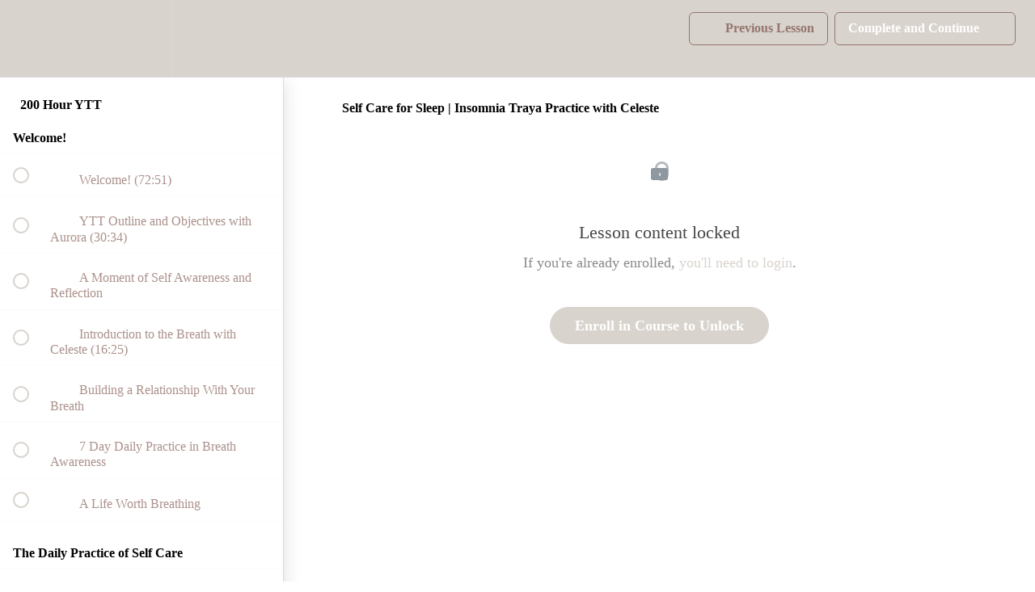

--- FILE ---
content_type: text/html; charset=utf-8
request_url: https://griefandtraumacoaching.teachable.com/courses/200-hour-ytt/lectures/37301003
body_size: 34045
content:
<!DOCTYPE html>
<html>
  <head>
    <script src="https://releases.transloadit.com/uppy/v4.18.0/uppy.min.js"></script><link rel="stylesheet" href="https://releases.transloadit.com/uppy/v4.18.0/uppy.min.css" />
    <link href='https://static-media.hotmart.com/SUI25uKg-3b5oVOs3UfMYRNI5VY=/32x32/https://file-uploads.teachablecdn.com/39448685cf254b739d96d89ce5da95f1/ae9f6e60172c432d976d4ca37265205f' rel='icon' type='image/png'>

<link href='https://static-media.hotmart.com/cwtNAxVkp2moHl5tYb3N_lIzDt0=/72x72/https://file-uploads.teachablecdn.com/39448685cf254b739d96d89ce5da95f1/ae9f6e60172c432d976d4ca37265205f' rel='apple-touch-icon' type='image/png'>

<link href='https://static-media.hotmart.com/k7mJf6Ei-BuzuI4c8NrVw2kMg6g=/144x144/https://file-uploads.teachablecdn.com/39448685cf254b739d96d89ce5da95f1/ae9f6e60172c432d976d4ca37265205f' rel='apple-touch-icon' type='image/png'>

<link href='https://static-media.hotmart.com/h9aqIJSLEapZ9vkTJV0ncX7ErfU=/320x345/https://file-uploads.teachablecdn.com/8d7f77f52d154b31bb11e589e70f0df1/049a435bd3b74fe78cee8ca3fac59aba' rel='apple-touch-startup-image' type='image/png'>

<link href='https://static-media.hotmart.com/CKhLfKiu-SQILTqG2_vqeJ4zD7w=/640x690/https://file-uploads.teachablecdn.com/8d7f77f52d154b31bb11e589e70f0df1/049a435bd3b74fe78cee8ca3fac59aba' rel='apple-touch-startup-image' type='image/png'>

<meta name='apple-mobile-web-app-capable' content='yes' />
<meta charset="UTF-8">
<meta name="csrf-param" content="authenticity_token" />
<meta name="csrf-token" content="8fwEPWUK4NdNTSmdwrlh9XPtavGokHcmxeyf57wecTG2CRP-K_ofUkXMPFBQwQGD0IdhY48RPc9infMhuu-htQ" />
<link rel="stylesheet" href="https://fedora.teachablecdn.com/assets/bootstrap-748e653be2be27c8e709ced95eab64a05c870fcc9544b56e33dfe1a9a539317d.css" data-turbolinks-track="true" /><link href="https://teachable-themeable.learning.teachable.com/themecss/production/base.css?_=e19700454b3a&amp;brand_course_heading=%2395756E&amp;brand_heading=%23474747&amp;brand_homepage_heading=%2395756E&amp;brand_navbar_fixed_text=%2395756E&amp;brand_navbar_text=%2395756E&amp;brand_primary=%23D8D3CD&amp;brand_secondary=%23D8D3CD&amp;brand_text=%2395756E&amp;font=Lato&amp;logged_out_homepage_background_image_overlay=0.0&amp;logged_out_homepage_background_image_url=https%3A%2F%2Ffile-uploads.teachablecdn.com%2F8d7f77f52d154b31bb11e589e70f0df1%2F049a435bd3b74fe78cee8ca3fac59aba&amp;show_login=true&amp;show_signup=true" rel="stylesheet" data-turbolinks-track="true"></link>
<title>Self Care for Sleep | Insomnia Traya Practice with Celeste | The</title>
<link rel="canonical" href="https://griefandtraumacoaching.teachable.com/courses/1606455/lectures/37301003">
<meta property="og:image" content="https://file-uploads.teachablecdn.com/1b3149396bf740848e1bad1b21b9f0f1/d15892e60a7e4fc893e4d291db285fb8">
<meta property="og:title" content="Self Care for Sleep | Insomnia Traya Practice with Celeste">
<meta property="og:type" content="website">
<meta property="og:url" content="https://griefandtraumacoaching.teachable.com/courses/1606455/lectures/37301003">
<meta name="brand_video_player_color" content="#FCEFF4">
<meta name="site_title" content="The Conscious Coach Collective">
<style></style>
<script src='//fast.wistia.com/assets/external/E-v1.js'></script>
<script
  src='https://www.recaptcha.net/recaptcha/api.js'
  async
  defer></script>



      <meta name="asset_host" content="https://fedora.teachablecdn.com">
     <script>
  (function () {
    const origCreateElement = Document.prototype.createElement;
    Document.prototype.createElement = function () {
      const el = origCreateElement.apply(this, arguments);
      if (arguments[0].toLowerCase() === "video") {
        const observer = new MutationObserver(() => {
          if (
            el.src &&
            el.src.startsWith("data:video") &&
            el.autoplay &&
            el.style.display === "none"
          ) {
            el.removeAttribute("autoplay");
            el.autoplay = false;
            el.style.display = "none";
            observer.disconnect();
          }
        });
        observer.observe(el, {
          attributes: true,
          attributeFilter: ["src", "autoplay", "style"],
        });
      }
      return el;
    };
  })();
</script>
<script src="https://fedora.teachablecdn.com/packs/student-globals--1463f1f1bdf1bb9a431c.js"></script><script src="https://fedora.teachablecdn.com/packs/student-legacy--c399b5901bd8566e3c07.js"></script><script src="https://fedora.teachablecdn.com/packs/student--2d4def8492b406cbb91a.js"></script>
<meta id='iris-url' data-iris-url=https://eventable.internal.teachable.com />
<script type="text/javascript">
  window.heap=window.heap||[],heap.load=function(e,t){window.heap.appid=e,window.heap.config=t=t||{};var r=document.createElement("script");r.type="text/javascript",r.async=!0,r.src="https://cdn.heapanalytics.com/js/heap-"+e+".js";var a=document.getElementsByTagName("script")[0];a.parentNode.insertBefore(r,a);for(var n=function(e){return function(){heap.push([e].concat(Array.prototype.slice.call(arguments,0)))}},p=["addEventProperties","addUserProperties","clearEventProperties","identify","resetIdentity","removeEventProperty","setEventProperties","track","unsetEventProperty"],o=0;o<p.length;o++)heap[p[o]]=n(p[o])},heap.load("318805607");
  window.heapShouldTrackUser = true;
</script>


<script type="text/javascript">
  var _user_id = ''; // Set to the user's ID, username, or email address, or '' if not yet known.
  var _session_id = 'a4ee17860b4b0ca308d6a73c64e48b14'; // Set to a unique session ID for the visitor's current browsing session.

  var _sift = window._sift = window._sift || [];
  _sift.push(['_setAccount', '2e541754ec']);
  _sift.push(['_setUserId', _user_id]);
  _sift.push(['_setSessionId', _session_id]);
  _sift.push(['_trackPageview']);

  (function() {
    function ls() {
      var e = document.createElement('script');
      e.src = 'https://cdn.sift.com/s.js';
      document.body.appendChild(e);
    }
    if (window.attachEvent) {
      window.attachEvent('onload', ls);
    } else {
      window.addEventListener('load', ls, false);
    }
  })();
</script>




<!-- Google tag (gtag.js) -->
<script async src="https://www.googletagmanager.com/gtag/js?id=G-SL8LSCXHSV"></script>
<script>
  window.dataLayer = window.dataLayer || [];
  function gtag(){dataLayer.push(arguments);}
  gtag('js', new Date());

  gtag('config', 'G-SL8LSCXHSV', {
    'user_id': '',
    'school_id': '1157750',
    'school_domain': 'griefandtraumacoaching.teachable.com'
  });
</script>



<meta http-equiv="X-UA-Compatible" content="IE=edge">
<script type="text/javascript">window.NREUM||(NREUM={});NREUM.info={"beacon":"bam.nr-data.net","errorBeacon":"bam.nr-data.net","licenseKey":"NRBR-08e3a2ada38dc55a529","applicationID":"1065060701","transactionName":"dAxdTUFZXVQEQh0JAFQXRktWRR5LCV9F","queueTime":0,"applicationTime":1478,"agent":""}</script>
<script type="text/javascript">(window.NREUM||(NREUM={})).init={privacy:{cookies_enabled:true},ajax:{deny_list:["bam.nr-data.net"]},feature_flags:["soft_nav"],distributed_tracing:{enabled:true}};(window.NREUM||(NREUM={})).loader_config={agentID:"1103368432",accountID:"4102727",trustKey:"27503",xpid:"UAcHU1FRDxABVFdXBwcHUVQA",licenseKey:"NRBR-08e3a2ada38dc55a529",applicationID:"1065060701",browserID:"1103368432"};;/*! For license information please see nr-loader-spa-1.306.0.min.js.LICENSE.txt */
(()=>{var e,t,r={384:(e,t,r)=>{"use strict";r.d(t,{NT:()=>s,US:()=>u,Zm:()=>a,bQ:()=>d,dV:()=>c,pV:()=>l});var n=r(6154),i=r(1863),o=r(1910);const s={beacon:"bam.nr-data.net",errorBeacon:"bam.nr-data.net"};function a(){return n.gm.NREUM||(n.gm.NREUM={}),void 0===n.gm.newrelic&&(n.gm.newrelic=n.gm.NREUM),n.gm.NREUM}function c(){let e=a();return e.o||(e.o={ST:n.gm.setTimeout,SI:n.gm.setImmediate||n.gm.setInterval,CT:n.gm.clearTimeout,XHR:n.gm.XMLHttpRequest,REQ:n.gm.Request,EV:n.gm.Event,PR:n.gm.Promise,MO:n.gm.MutationObserver,FETCH:n.gm.fetch,WS:n.gm.WebSocket},(0,o.i)(...Object.values(e.o))),e}function d(e,t){let r=a();r.initializedAgents??={},t.initializedAt={ms:(0,i.t)(),date:new Date},r.initializedAgents[e]=t}function u(e,t){a()[e]=t}function l(){return function(){let e=a();const t=e.info||{};e.info={beacon:s.beacon,errorBeacon:s.errorBeacon,...t}}(),function(){let e=a();const t=e.init||{};e.init={...t}}(),c(),function(){let e=a();const t=e.loader_config||{};e.loader_config={...t}}(),a()}},782:(e,t,r)=>{"use strict";r.d(t,{T:()=>n});const n=r(860).K7.pageViewTiming},860:(e,t,r)=>{"use strict";r.d(t,{$J:()=>u,K7:()=>c,P3:()=>d,XX:()=>i,Yy:()=>a,df:()=>o,qY:()=>n,v4:()=>s});const n="events",i="jserrors",o="browser/blobs",s="rum",a="browser/logs",c={ajax:"ajax",genericEvents:"generic_events",jserrors:i,logging:"logging",metrics:"metrics",pageAction:"page_action",pageViewEvent:"page_view_event",pageViewTiming:"page_view_timing",sessionReplay:"session_replay",sessionTrace:"session_trace",softNav:"soft_navigations",spa:"spa"},d={[c.pageViewEvent]:1,[c.pageViewTiming]:2,[c.metrics]:3,[c.jserrors]:4,[c.spa]:5,[c.ajax]:6,[c.sessionTrace]:7,[c.softNav]:8,[c.sessionReplay]:9,[c.logging]:10,[c.genericEvents]:11},u={[c.pageViewEvent]:s,[c.pageViewTiming]:n,[c.ajax]:n,[c.spa]:n,[c.softNav]:n,[c.metrics]:i,[c.jserrors]:i,[c.sessionTrace]:o,[c.sessionReplay]:o,[c.logging]:a,[c.genericEvents]:"ins"}},944:(e,t,r)=>{"use strict";r.d(t,{R:()=>i});var n=r(3241);function i(e,t){"function"==typeof console.debug&&(console.debug("New Relic Warning: https://github.com/newrelic/newrelic-browser-agent/blob/main/docs/warning-codes.md#".concat(e),t),(0,n.W)({agentIdentifier:null,drained:null,type:"data",name:"warn",feature:"warn",data:{code:e,secondary:t}}))}},993:(e,t,r)=>{"use strict";r.d(t,{A$:()=>o,ET:()=>s,TZ:()=>a,p_:()=>i});var n=r(860);const i={ERROR:"ERROR",WARN:"WARN",INFO:"INFO",DEBUG:"DEBUG",TRACE:"TRACE"},o={OFF:0,ERROR:1,WARN:2,INFO:3,DEBUG:4,TRACE:5},s="log",a=n.K7.logging},1687:(e,t,r)=>{"use strict";r.d(t,{Ak:()=>d,Ze:()=>f,x3:()=>u});var n=r(3241),i=r(7836),o=r(3606),s=r(860),a=r(2646);const c={};function d(e,t){const r={staged:!1,priority:s.P3[t]||0};l(e),c[e].get(t)||c[e].set(t,r)}function u(e,t){e&&c[e]&&(c[e].get(t)&&c[e].delete(t),p(e,t,!1),c[e].size&&h(e))}function l(e){if(!e)throw new Error("agentIdentifier required");c[e]||(c[e]=new Map)}function f(e="",t="feature",r=!1){if(l(e),!e||!c[e].get(t)||r)return p(e,t);c[e].get(t).staged=!0,h(e)}function h(e){const t=Array.from(c[e]);t.every(([e,t])=>t.staged)&&(t.sort((e,t)=>e[1].priority-t[1].priority),t.forEach(([t])=>{c[e].delete(t),p(e,t)}))}function p(e,t,r=!0){const s=e?i.ee.get(e):i.ee,c=o.i.handlers;if(!s.aborted&&s.backlog&&c){if((0,n.W)({agentIdentifier:e,type:"lifecycle",name:"drain",feature:t}),r){const e=s.backlog[t],r=c[t];if(r){for(let t=0;e&&t<e.length;++t)g(e[t],r);Object.entries(r).forEach(([e,t])=>{Object.values(t||{}).forEach(t=>{t[0]?.on&&t[0]?.context()instanceof a.y&&t[0].on(e,t[1])})})}}s.isolatedBacklog||delete c[t],s.backlog[t]=null,s.emit("drain-"+t,[])}}function g(e,t){var r=e[1];Object.values(t[r]||{}).forEach(t=>{var r=e[0];if(t[0]===r){var n=t[1],i=e[3],o=e[2];n.apply(i,o)}})}},1741:(e,t,r)=>{"use strict";r.d(t,{W:()=>o});var n=r(944),i=r(4261);class o{#e(e,...t){if(this[e]!==o.prototype[e])return this[e](...t);(0,n.R)(35,e)}addPageAction(e,t){return this.#e(i.hG,e,t)}register(e){return this.#e(i.eY,e)}recordCustomEvent(e,t){return this.#e(i.fF,e,t)}setPageViewName(e,t){return this.#e(i.Fw,e,t)}setCustomAttribute(e,t,r){return this.#e(i.cD,e,t,r)}noticeError(e,t){return this.#e(i.o5,e,t)}setUserId(e){return this.#e(i.Dl,e)}setApplicationVersion(e){return this.#e(i.nb,e)}setErrorHandler(e){return this.#e(i.bt,e)}addRelease(e,t){return this.#e(i.k6,e,t)}log(e,t){return this.#e(i.$9,e,t)}start(){return this.#e(i.d3)}finished(e){return this.#e(i.BL,e)}recordReplay(){return this.#e(i.CH)}pauseReplay(){return this.#e(i.Tb)}addToTrace(e){return this.#e(i.U2,e)}setCurrentRouteName(e){return this.#e(i.PA,e)}interaction(e){return this.#e(i.dT,e)}wrapLogger(e,t,r){return this.#e(i.Wb,e,t,r)}measure(e,t){return this.#e(i.V1,e,t)}consent(e){return this.#e(i.Pv,e)}}},1863:(e,t,r)=>{"use strict";function n(){return Math.floor(performance.now())}r.d(t,{t:()=>n})},1910:(e,t,r)=>{"use strict";r.d(t,{i:()=>o});var n=r(944);const i=new Map;function o(...e){return e.every(e=>{if(i.has(e))return i.get(e);const t="function"==typeof e?e.toString():"",r=t.includes("[native code]"),o=t.includes("nrWrapper");return r||o||(0,n.R)(64,e?.name||t),i.set(e,r),r})}},2555:(e,t,r)=>{"use strict";r.d(t,{D:()=>a,f:()=>s});var n=r(384),i=r(8122);const o={beacon:n.NT.beacon,errorBeacon:n.NT.errorBeacon,licenseKey:void 0,applicationID:void 0,sa:void 0,queueTime:void 0,applicationTime:void 0,ttGuid:void 0,user:void 0,account:void 0,product:void 0,extra:void 0,jsAttributes:{},userAttributes:void 0,atts:void 0,transactionName:void 0,tNamePlain:void 0};function s(e){try{return!!e.licenseKey&&!!e.errorBeacon&&!!e.applicationID}catch(e){return!1}}const a=e=>(0,i.a)(e,o)},2614:(e,t,r)=>{"use strict";r.d(t,{BB:()=>s,H3:()=>n,g:()=>d,iL:()=>c,tS:()=>a,uh:()=>i,wk:()=>o});const n="NRBA",i="SESSION",o=144e5,s=18e5,a={STARTED:"session-started",PAUSE:"session-pause",RESET:"session-reset",RESUME:"session-resume",UPDATE:"session-update"},c={SAME_TAB:"same-tab",CROSS_TAB:"cross-tab"},d={OFF:0,FULL:1,ERROR:2}},2646:(e,t,r)=>{"use strict";r.d(t,{y:()=>n});class n{constructor(e){this.contextId=e}}},2843:(e,t,r)=>{"use strict";r.d(t,{G:()=>o,u:()=>i});var n=r(3878);function i(e,t=!1,r,i){(0,n.DD)("visibilitychange",function(){if(t)return void("hidden"===document.visibilityState&&e());e(document.visibilityState)},r,i)}function o(e,t,r){(0,n.sp)("pagehide",e,t,r)}},3241:(e,t,r)=>{"use strict";r.d(t,{W:()=>o});var n=r(6154);const i="newrelic";function o(e={}){try{n.gm.dispatchEvent(new CustomEvent(i,{detail:e}))}catch(e){}}},3304:(e,t,r)=>{"use strict";r.d(t,{A:()=>o});var n=r(7836);const i=()=>{const e=new WeakSet;return(t,r)=>{if("object"==typeof r&&null!==r){if(e.has(r))return;e.add(r)}return r}};function o(e){try{return JSON.stringify(e,i())??""}catch(e){try{n.ee.emit("internal-error",[e])}catch(e){}return""}}},3333:(e,t,r)=>{"use strict";r.d(t,{$v:()=>u,TZ:()=>n,Xh:()=>c,Zp:()=>i,kd:()=>d,mq:()=>a,nf:()=>s,qN:()=>o});const n=r(860).K7.genericEvents,i=["auxclick","click","copy","keydown","paste","scrollend"],o=["focus","blur"],s=4,a=1e3,c=2e3,d=["PageAction","UserAction","BrowserPerformance"],u={RESOURCES:"experimental.resources",REGISTER:"register"}},3434:(e,t,r)=>{"use strict";r.d(t,{Jt:()=>o,YM:()=>d});var n=r(7836),i=r(5607);const o="nr@original:".concat(i.W),s=50;var a=Object.prototype.hasOwnProperty,c=!1;function d(e,t){return e||(e=n.ee),r.inPlace=function(e,t,n,i,o){n||(n="");const s="-"===n.charAt(0);for(let a=0;a<t.length;a++){const c=t[a],d=e[c];l(d)||(e[c]=r(d,s?c+n:n,i,c,o))}},r.flag=o,r;function r(t,r,n,c,d){return l(t)?t:(r||(r=""),nrWrapper[o]=t,function(e,t,r){if(Object.defineProperty&&Object.keys)try{return Object.keys(e).forEach(function(r){Object.defineProperty(t,r,{get:function(){return e[r]},set:function(t){return e[r]=t,t}})}),t}catch(e){u([e],r)}for(var n in e)a.call(e,n)&&(t[n]=e[n])}(t,nrWrapper,e),nrWrapper);function nrWrapper(){var o,a,l,f;let h;try{a=this,o=[...arguments],l="function"==typeof n?n(o,a):n||{}}catch(t){u([t,"",[o,a,c],l],e)}i(r+"start",[o,a,c],l,d);const p=performance.now();let g;try{return f=t.apply(a,o),g=performance.now(),f}catch(e){throw g=performance.now(),i(r+"err",[o,a,e],l,d),h=e,h}finally{const e=g-p,t={start:p,end:g,duration:e,isLongTask:e>=s,methodName:c,thrownError:h};t.isLongTask&&i("long-task",[t,a],l,d),i(r+"end",[o,a,f],l,d)}}}function i(r,n,i,o){if(!c||t){var s=c;c=!0;try{e.emit(r,n,i,t,o)}catch(t){u([t,r,n,i],e)}c=s}}}function u(e,t){t||(t=n.ee);try{t.emit("internal-error",e)}catch(e){}}function l(e){return!(e&&"function"==typeof e&&e.apply&&!e[o])}},3606:(e,t,r)=>{"use strict";r.d(t,{i:()=>o});var n=r(9908);o.on=s;var i=o.handlers={};function o(e,t,r,o){s(o||n.d,i,e,t,r)}function s(e,t,r,i,o){o||(o="feature"),e||(e=n.d);var s=t[o]=t[o]||{};(s[r]=s[r]||[]).push([e,i])}},3738:(e,t,r)=>{"use strict";r.d(t,{He:()=>i,Kp:()=>a,Lc:()=>d,Rz:()=>u,TZ:()=>n,bD:()=>o,d3:()=>s,jx:()=>l,sl:()=>f,uP:()=>c});const n=r(860).K7.sessionTrace,i="bstResource",o="resource",s="-start",a="-end",c="fn"+s,d="fn"+a,u="pushState",l=1e3,f=3e4},3785:(e,t,r)=>{"use strict";r.d(t,{R:()=>c,b:()=>d});var n=r(9908),i=r(1863),o=r(860),s=r(3969),a=r(993);function c(e,t,r={},c=a.p_.INFO,d=!0,u,l=(0,i.t)()){(0,n.p)(s.xV,["API/logging/".concat(c.toLowerCase(),"/called")],void 0,o.K7.metrics,e),(0,n.p)(a.ET,[l,t,r,c,d,u],void 0,o.K7.logging,e)}function d(e){return"string"==typeof e&&Object.values(a.p_).some(t=>t===e.toUpperCase().trim())}},3878:(e,t,r)=>{"use strict";function n(e,t){return{capture:e,passive:!1,signal:t}}function i(e,t,r=!1,i){window.addEventListener(e,t,n(r,i))}function o(e,t,r=!1,i){document.addEventListener(e,t,n(r,i))}r.d(t,{DD:()=>o,jT:()=>n,sp:()=>i})},3962:(e,t,r)=>{"use strict";r.d(t,{AM:()=>s,O2:()=>l,OV:()=>o,Qu:()=>f,TZ:()=>c,ih:()=>h,pP:()=>a,t1:()=>u,tC:()=>i,wD:()=>d});var n=r(860);const i=["click","keydown","submit"],o="popstate",s="api",a="initialPageLoad",c=n.K7.softNav,d=5e3,u=500,l={INITIAL_PAGE_LOAD:"",ROUTE_CHANGE:1,UNSPECIFIED:2},f={INTERACTION:1,AJAX:2,CUSTOM_END:3,CUSTOM_TRACER:4},h={IP:"in progress",PF:"pending finish",FIN:"finished",CAN:"cancelled"}},3969:(e,t,r)=>{"use strict";r.d(t,{TZ:()=>n,XG:()=>a,rs:()=>i,xV:()=>s,z_:()=>o});const n=r(860).K7.metrics,i="sm",o="cm",s="storeSupportabilityMetrics",a="storeEventMetrics"},4234:(e,t,r)=>{"use strict";r.d(t,{W:()=>o});var n=r(7836),i=r(1687);class o{constructor(e,t){this.agentIdentifier=e,this.ee=n.ee.get(e),this.featureName=t,this.blocked=!1}deregisterDrain(){(0,i.x3)(this.agentIdentifier,this.featureName)}}},4261:(e,t,r)=>{"use strict";r.d(t,{$9:()=>u,BL:()=>c,CH:()=>p,Dl:()=>x,Fw:()=>w,PA:()=>v,Pl:()=>n,Pv:()=>A,Tb:()=>f,U2:()=>s,V1:()=>E,Wb:()=>T,bt:()=>y,cD:()=>b,d3:()=>R,dT:()=>d,eY:()=>g,fF:()=>h,hG:()=>o,hw:()=>i,k6:()=>a,nb:()=>m,o5:()=>l});const n="api-",i=n+"ixn-",o="addPageAction",s="addToTrace",a="addRelease",c="finished",d="interaction",u="log",l="noticeError",f="pauseReplay",h="recordCustomEvent",p="recordReplay",g="register",m="setApplicationVersion",v="setCurrentRouteName",b="setCustomAttribute",y="setErrorHandler",w="setPageViewName",x="setUserId",R="start",T="wrapLogger",E="measure",A="consent"},4387:(e,t,r)=>{"use strict";function n(e={}){return!(!e.id||!e.name)}function i(e){return"string"==typeof e&&e.trim().length<501||"number"==typeof e}function o(e,t){if(2!==t?.harvestEndpointVersion)return{};const r=t.agentRef.runtime.appMetadata.agents[0].entityGuid;return n(e)?{"source.id":e.id,"source.name":e.name,"source.type":e.type,"parent.id":e.parent?.id||r}:{"entity.guid":r,appId:t.agentRef.info.applicationID}}r.d(t,{Ux:()=>o,c7:()=>n,yo:()=>i})},5205:(e,t,r)=>{"use strict";r.d(t,{j:()=>_});var n=r(384),i=r(1741);var o=r(2555),s=r(3333);const a=e=>{if(!e||"string"!=typeof e)return!1;try{document.createDocumentFragment().querySelector(e)}catch{return!1}return!0};var c=r(2614),d=r(944),u=r(8122);const l="[data-nr-mask]",f=e=>(0,u.a)(e,(()=>{const e={feature_flags:[],experimental:{allow_registered_children:!1,resources:!1},mask_selector:"*",block_selector:"[data-nr-block]",mask_input_options:{color:!1,date:!1,"datetime-local":!1,email:!1,month:!1,number:!1,range:!1,search:!1,tel:!1,text:!1,time:!1,url:!1,week:!1,textarea:!1,select:!1,password:!0}};return{ajax:{deny_list:void 0,block_internal:!0,enabled:!0,autoStart:!0},api:{get allow_registered_children(){return e.feature_flags.includes(s.$v.REGISTER)||e.experimental.allow_registered_children},set allow_registered_children(t){e.experimental.allow_registered_children=t},duplicate_registered_data:!1},browser_consent_mode:{enabled:!1},distributed_tracing:{enabled:void 0,exclude_newrelic_header:void 0,cors_use_newrelic_header:void 0,cors_use_tracecontext_headers:void 0,allowed_origins:void 0},get feature_flags(){return e.feature_flags},set feature_flags(t){e.feature_flags=t},generic_events:{enabled:!0,autoStart:!0},harvest:{interval:30},jserrors:{enabled:!0,autoStart:!0},logging:{enabled:!0,autoStart:!0},metrics:{enabled:!0,autoStart:!0},obfuscate:void 0,page_action:{enabled:!0},page_view_event:{enabled:!0,autoStart:!0},page_view_timing:{enabled:!0,autoStart:!0},performance:{capture_marks:!1,capture_measures:!1,capture_detail:!0,resources:{get enabled(){return e.feature_flags.includes(s.$v.RESOURCES)||e.experimental.resources},set enabled(t){e.experimental.resources=t},asset_types:[],first_party_domains:[],ignore_newrelic:!0}},privacy:{cookies_enabled:!0},proxy:{assets:void 0,beacon:void 0},session:{expiresMs:c.wk,inactiveMs:c.BB},session_replay:{autoStart:!0,enabled:!1,preload:!1,sampling_rate:10,error_sampling_rate:100,collect_fonts:!1,inline_images:!1,fix_stylesheets:!0,mask_all_inputs:!0,get mask_text_selector(){return e.mask_selector},set mask_text_selector(t){a(t)?e.mask_selector="".concat(t,",").concat(l):""===t||null===t?e.mask_selector=l:(0,d.R)(5,t)},get block_class(){return"nr-block"},get ignore_class(){return"nr-ignore"},get mask_text_class(){return"nr-mask"},get block_selector(){return e.block_selector},set block_selector(t){a(t)?e.block_selector+=",".concat(t):""!==t&&(0,d.R)(6,t)},get mask_input_options(){return e.mask_input_options},set mask_input_options(t){t&&"object"==typeof t?e.mask_input_options={...t,password:!0}:(0,d.R)(7,t)}},session_trace:{enabled:!0,autoStart:!0},soft_navigations:{enabled:!0,autoStart:!0},spa:{enabled:!0,autoStart:!0},ssl:void 0,user_actions:{enabled:!0,elementAttributes:["id","className","tagName","type"]}}})());var h=r(6154),p=r(9324);let g=0;const m={buildEnv:p.F3,distMethod:p.Xs,version:p.xv,originTime:h.WN},v={consented:!1},b={appMetadata:{},get consented(){return this.session?.state?.consent||v.consented},set consented(e){v.consented=e},customTransaction:void 0,denyList:void 0,disabled:!1,harvester:void 0,isolatedBacklog:!1,isRecording:!1,loaderType:void 0,maxBytes:3e4,obfuscator:void 0,onerror:void 0,ptid:void 0,releaseIds:{},session:void 0,timeKeeper:void 0,registeredEntities:[],jsAttributesMetadata:{bytes:0},get harvestCount(){return++g}},y=e=>{const t=(0,u.a)(e,b),r=Object.keys(m).reduce((e,t)=>(e[t]={value:m[t],writable:!1,configurable:!0,enumerable:!0},e),{});return Object.defineProperties(t,r)};var w=r(5701);const x=e=>{const t=e.startsWith("http");e+="/",r.p=t?e:"https://"+e};var R=r(7836),T=r(3241);const E={accountID:void 0,trustKey:void 0,agentID:void 0,licenseKey:void 0,applicationID:void 0,xpid:void 0},A=e=>(0,u.a)(e,E),S=new Set;function _(e,t={},r,s){let{init:a,info:c,loader_config:d,runtime:u={},exposed:l=!0}=t;if(!c){const e=(0,n.pV)();a=e.init,c=e.info,d=e.loader_config}e.init=f(a||{}),e.loader_config=A(d||{}),c.jsAttributes??={},h.bv&&(c.jsAttributes.isWorker=!0),e.info=(0,o.D)(c);const p=e.init,g=[c.beacon,c.errorBeacon];S.has(e.agentIdentifier)||(p.proxy.assets&&(x(p.proxy.assets),g.push(p.proxy.assets)),p.proxy.beacon&&g.push(p.proxy.beacon),e.beacons=[...g],function(e){const t=(0,n.pV)();Object.getOwnPropertyNames(i.W.prototype).forEach(r=>{const n=i.W.prototype[r];if("function"!=typeof n||"constructor"===n)return;let o=t[r];e[r]&&!1!==e.exposed&&"micro-agent"!==e.runtime?.loaderType&&(t[r]=(...t)=>{const n=e[r](...t);return o?o(...t):n})})}(e),(0,n.US)("activatedFeatures",w.B),e.runSoftNavOverSpa&&=!0===p.soft_navigations.enabled&&p.feature_flags.includes("soft_nav")),u.denyList=[...p.ajax.deny_list||[],...p.ajax.block_internal?g:[]],u.ptid=e.agentIdentifier,u.loaderType=r,e.runtime=y(u),S.has(e.agentIdentifier)||(e.ee=R.ee.get(e.agentIdentifier),e.exposed=l,(0,T.W)({agentIdentifier:e.agentIdentifier,drained:!!w.B?.[e.agentIdentifier],type:"lifecycle",name:"initialize",feature:void 0,data:e.config})),S.add(e.agentIdentifier)}},5270:(e,t,r)=>{"use strict";r.d(t,{Aw:()=>s,SR:()=>o,rF:()=>a});var n=r(384),i=r(7767);function o(e){return!!(0,n.dV)().o.MO&&(0,i.V)(e)&&!0===e?.session_trace.enabled}function s(e){return!0===e?.session_replay.preload&&o(e)}function a(e,t){try{if("string"==typeof t?.type){if("password"===t.type.toLowerCase())return"*".repeat(e?.length||0);if(void 0!==t?.dataset?.nrUnmask||t?.classList?.contains("nr-unmask"))return e}}catch(e){}return"string"==typeof e?e.replace(/[\S]/g,"*"):"*".repeat(e?.length||0)}},5289:(e,t,r)=>{"use strict";r.d(t,{GG:()=>s,Qr:()=>c,sB:()=>a});var n=r(3878),i=r(6389);function o(){return"undefined"==typeof document||"complete"===document.readyState}function s(e,t){if(o())return e();const r=(0,i.J)(e),s=setInterval(()=>{o()&&(clearInterval(s),r())},500);(0,n.sp)("load",r,t)}function a(e){if(o())return e();(0,n.DD)("DOMContentLoaded",e)}function c(e){if(o())return e();(0,n.sp)("popstate",e)}},5607:(e,t,r)=>{"use strict";r.d(t,{W:()=>n});const n=(0,r(9566).bz)()},5701:(e,t,r)=>{"use strict";r.d(t,{B:()=>o,t:()=>s});var n=r(3241);const i=new Set,o={};function s(e,t){const r=t.agentIdentifier;o[r]??={},e&&"object"==typeof e&&(i.has(r)||(t.ee.emit("rumresp",[e]),o[r]=e,i.add(r),(0,n.W)({agentIdentifier:r,loaded:!0,drained:!0,type:"lifecycle",name:"load",feature:void 0,data:e})))}},6154:(e,t,r)=>{"use strict";r.d(t,{A4:()=>a,OF:()=>u,RI:()=>i,WN:()=>h,bv:()=>o,eN:()=>p,gm:()=>s,lR:()=>f,m:()=>d,mw:()=>c,sb:()=>l});var n=r(1863);const i="undefined"!=typeof window&&!!window.document,o="undefined"!=typeof WorkerGlobalScope&&("undefined"!=typeof self&&self instanceof WorkerGlobalScope&&self.navigator instanceof WorkerNavigator||"undefined"!=typeof globalThis&&globalThis instanceof WorkerGlobalScope&&globalThis.navigator instanceof WorkerNavigator),s=i?window:"undefined"!=typeof WorkerGlobalScope&&("undefined"!=typeof self&&self instanceof WorkerGlobalScope&&self||"undefined"!=typeof globalThis&&globalThis instanceof WorkerGlobalScope&&globalThis),a="complete"===s?.document?.readyState,c=Boolean("hidden"===s?.document?.visibilityState),d=""+s?.location,u=/iPad|iPhone|iPod/.test(s.navigator?.userAgent),l=u&&"undefined"==typeof SharedWorker,f=(()=>{const e=s.navigator?.userAgent?.match(/Firefox[/\s](\d+\.\d+)/);return Array.isArray(e)&&e.length>=2?+e[1]:0})(),h=Date.now()-(0,n.t)(),p=()=>"undefined"!=typeof PerformanceNavigationTiming&&s?.performance?.getEntriesByType("navigation")?.[0]?.responseStart},6344:(e,t,r)=>{"use strict";r.d(t,{BB:()=>u,Qb:()=>l,TZ:()=>i,Ug:()=>s,Vh:()=>o,_s:()=>a,bc:()=>d,yP:()=>c});var n=r(2614);const i=r(860).K7.sessionReplay,o="errorDuringReplay",s=.12,a={DomContentLoaded:0,Load:1,FullSnapshot:2,IncrementalSnapshot:3,Meta:4,Custom:5},c={[n.g.ERROR]:15e3,[n.g.FULL]:3e5,[n.g.OFF]:0},d={RESET:{message:"Session was reset",sm:"Reset"},IMPORT:{message:"Recorder failed to import",sm:"Import"},TOO_MANY:{message:"429: Too Many Requests",sm:"Too-Many"},TOO_BIG:{message:"Payload was too large",sm:"Too-Big"},CROSS_TAB:{message:"Session Entity was set to OFF on another tab",sm:"Cross-Tab"},ENTITLEMENTS:{message:"Session Replay is not allowed and will not be started",sm:"Entitlement"}},u=5e3,l={API:"api",RESUME:"resume",SWITCH_TO_FULL:"switchToFull",INITIALIZE:"initialize",PRELOAD:"preload"}},6389:(e,t,r)=>{"use strict";function n(e,t=500,r={}){const n=r?.leading||!1;let i;return(...r)=>{n&&void 0===i&&(e.apply(this,r),i=setTimeout(()=>{i=clearTimeout(i)},t)),n||(clearTimeout(i),i=setTimeout(()=>{e.apply(this,r)},t))}}function i(e){let t=!1;return(...r)=>{t||(t=!0,e.apply(this,r))}}r.d(t,{J:()=>i,s:()=>n})},6630:(e,t,r)=>{"use strict";r.d(t,{T:()=>n});const n=r(860).K7.pageViewEvent},6774:(e,t,r)=>{"use strict";r.d(t,{T:()=>n});const n=r(860).K7.jserrors},7295:(e,t,r)=>{"use strict";r.d(t,{Xv:()=>s,gX:()=>i,iW:()=>o});var n=[];function i(e){if(!e||o(e))return!1;if(0===n.length)return!0;for(var t=0;t<n.length;t++){var r=n[t];if("*"===r.hostname)return!1;if(a(r.hostname,e.hostname)&&c(r.pathname,e.pathname))return!1}return!0}function o(e){return void 0===e.hostname}function s(e){if(n=[],e&&e.length)for(var t=0;t<e.length;t++){let r=e[t];if(!r)continue;0===r.indexOf("http://")?r=r.substring(7):0===r.indexOf("https://")&&(r=r.substring(8));const i=r.indexOf("/");let o,s;i>0?(o=r.substring(0,i),s=r.substring(i)):(o=r,s="");let[a]=o.split(":");n.push({hostname:a,pathname:s})}}function a(e,t){return!(e.length>t.length)&&t.indexOf(e)===t.length-e.length}function c(e,t){return 0===e.indexOf("/")&&(e=e.substring(1)),0===t.indexOf("/")&&(t=t.substring(1)),""===e||e===t}},7378:(e,t,r)=>{"use strict";r.d(t,{$p:()=>R,BR:()=>b,Kp:()=>x,L3:()=>y,Lc:()=>c,NC:()=>o,SG:()=>u,TZ:()=>i,U6:()=>p,UT:()=>m,d3:()=>w,dT:()=>f,e5:()=>E,gx:()=>v,l9:()=>l,oW:()=>h,op:()=>g,rw:()=>d,tH:()=>A,uP:()=>a,wW:()=>T,xq:()=>s});var n=r(384);const i=r(860).K7.spa,o=["click","submit","keypress","keydown","keyup","change"],s=999,a="fn-start",c="fn-end",d="cb-start",u="api-ixn-",l="remaining",f="interaction",h="spaNode",p="jsonpNode",g="fetch-start",m="fetch-done",v="fetch-body-",b="jsonp-end",y=(0,n.dV)().o.ST,w="-start",x="-end",R="-body",T="cb"+x,E="jsTime",A="fetch"},7485:(e,t,r)=>{"use strict";r.d(t,{D:()=>i});var n=r(6154);function i(e){if(0===(e||"").indexOf("data:"))return{protocol:"data"};try{const t=new URL(e,location.href),r={port:t.port,hostname:t.hostname,pathname:t.pathname,search:t.search,protocol:t.protocol.slice(0,t.protocol.indexOf(":")),sameOrigin:t.protocol===n.gm?.location?.protocol&&t.host===n.gm?.location?.host};return r.port&&""!==r.port||("http:"===t.protocol&&(r.port="80"),"https:"===t.protocol&&(r.port="443")),r.pathname&&""!==r.pathname?r.pathname.startsWith("/")||(r.pathname="/".concat(r.pathname)):r.pathname="/",r}catch(e){return{}}}},7699:(e,t,r)=>{"use strict";r.d(t,{It:()=>o,KC:()=>a,No:()=>i,qh:()=>s});var n=r(860);const i=16e3,o=1e6,s="SESSION_ERROR",a={[n.K7.logging]:!0,[n.K7.genericEvents]:!1,[n.K7.jserrors]:!1,[n.K7.ajax]:!1}},7767:(e,t,r)=>{"use strict";r.d(t,{V:()=>i});var n=r(6154);const i=e=>n.RI&&!0===e?.privacy.cookies_enabled},7836:(e,t,r)=>{"use strict";r.d(t,{P:()=>a,ee:()=>c});var n=r(384),i=r(8990),o=r(2646),s=r(5607);const a="nr@context:".concat(s.W),c=function e(t,r){var n={},s={},u={},l=!1;try{l=16===r.length&&d.initializedAgents?.[r]?.runtime.isolatedBacklog}catch(e){}var f={on:p,addEventListener:p,removeEventListener:function(e,t){var r=n[e];if(!r)return;for(var i=0;i<r.length;i++)r[i]===t&&r.splice(i,1)},emit:function(e,r,n,i,o){!1!==o&&(o=!0);if(c.aborted&&!i)return;t&&o&&t.emit(e,r,n);var a=h(n);g(e).forEach(e=>{e.apply(a,r)});var d=v()[s[e]];d&&d.push([f,e,r,a]);return a},get:m,listeners:g,context:h,buffer:function(e,t){const r=v();if(t=t||"feature",f.aborted)return;Object.entries(e||{}).forEach(([e,n])=>{s[n]=t,t in r||(r[t]=[])})},abort:function(){f._aborted=!0,Object.keys(f.backlog).forEach(e=>{delete f.backlog[e]})},isBuffering:function(e){return!!v()[s[e]]},debugId:r,backlog:l?{}:t&&"object"==typeof t.backlog?t.backlog:{},isolatedBacklog:l};return Object.defineProperty(f,"aborted",{get:()=>{let e=f._aborted||!1;return e||(t&&(e=t.aborted),e)}}),f;function h(e){return e&&e instanceof o.y?e:e?(0,i.I)(e,a,()=>new o.y(a)):new o.y(a)}function p(e,t){n[e]=g(e).concat(t)}function g(e){return n[e]||[]}function m(t){return u[t]=u[t]||e(f,t)}function v(){return f.backlog}}(void 0,"globalEE"),d=(0,n.Zm)();d.ee||(d.ee=c)},8122:(e,t,r)=>{"use strict";r.d(t,{a:()=>i});var n=r(944);function i(e,t){try{if(!e||"object"!=typeof e)return(0,n.R)(3);if(!t||"object"!=typeof t)return(0,n.R)(4);const r=Object.create(Object.getPrototypeOf(t),Object.getOwnPropertyDescriptors(t)),o=0===Object.keys(r).length?e:r;for(let s in o)if(void 0!==e[s])try{if(null===e[s]){r[s]=null;continue}Array.isArray(e[s])&&Array.isArray(t[s])?r[s]=Array.from(new Set([...e[s],...t[s]])):"object"==typeof e[s]&&"object"==typeof t[s]?r[s]=i(e[s],t[s]):r[s]=e[s]}catch(e){r[s]||(0,n.R)(1,e)}return r}catch(e){(0,n.R)(2,e)}}},8139:(e,t,r)=>{"use strict";r.d(t,{u:()=>f});var n=r(7836),i=r(3434),o=r(8990),s=r(6154);const a={},c=s.gm.XMLHttpRequest,d="addEventListener",u="removeEventListener",l="nr@wrapped:".concat(n.P);function f(e){var t=function(e){return(e||n.ee).get("events")}(e);if(a[t.debugId]++)return t;a[t.debugId]=1;var r=(0,i.YM)(t,!0);function f(e){r.inPlace(e,[d,u],"-",p)}function p(e,t){return e[1]}return"getPrototypeOf"in Object&&(s.RI&&h(document,f),c&&h(c.prototype,f),h(s.gm,f)),t.on(d+"-start",function(e,t){var n=e[1];if(null!==n&&("function"==typeof n||"object"==typeof n)&&"newrelic"!==e[0]){var i=(0,o.I)(n,l,function(){var e={object:function(){if("function"!=typeof n.handleEvent)return;return n.handleEvent.apply(n,arguments)},function:n}[typeof n];return e?r(e,"fn-",null,e.name||"anonymous"):n});this.wrapped=e[1]=i}}),t.on(u+"-start",function(e){e[1]=this.wrapped||e[1]}),t}function h(e,t,...r){let n=e;for(;"object"==typeof n&&!Object.prototype.hasOwnProperty.call(n,d);)n=Object.getPrototypeOf(n);n&&t(n,...r)}},8374:(e,t,r)=>{r.nc=(()=>{try{return document?.currentScript?.nonce}catch(e){}return""})()},8990:(e,t,r)=>{"use strict";r.d(t,{I:()=>i});var n=Object.prototype.hasOwnProperty;function i(e,t,r){if(n.call(e,t))return e[t];var i=r();if(Object.defineProperty&&Object.keys)try{return Object.defineProperty(e,t,{value:i,writable:!0,enumerable:!1}),i}catch(e){}return e[t]=i,i}},9300:(e,t,r)=>{"use strict";r.d(t,{T:()=>n});const n=r(860).K7.ajax},9324:(e,t,r)=>{"use strict";r.d(t,{AJ:()=>s,F3:()=>i,Xs:()=>o,Yq:()=>a,xv:()=>n});const n="1.306.0",i="PROD",o="CDN",s="@newrelic/rrweb",a="1.0.1"},9566:(e,t,r)=>{"use strict";r.d(t,{LA:()=>a,ZF:()=>c,bz:()=>s,el:()=>d});var n=r(6154);const i="xxxxxxxx-xxxx-4xxx-yxxx-xxxxxxxxxxxx";function o(e,t){return e?15&e[t]:16*Math.random()|0}function s(){const e=n.gm?.crypto||n.gm?.msCrypto;let t,r=0;return e&&e.getRandomValues&&(t=e.getRandomValues(new Uint8Array(30))),i.split("").map(e=>"x"===e?o(t,r++).toString(16):"y"===e?(3&o()|8).toString(16):e).join("")}function a(e){const t=n.gm?.crypto||n.gm?.msCrypto;let r,i=0;t&&t.getRandomValues&&(r=t.getRandomValues(new Uint8Array(e)));const s=[];for(var a=0;a<e;a++)s.push(o(r,i++).toString(16));return s.join("")}function c(){return a(16)}function d(){return a(32)}},9908:(e,t,r)=>{"use strict";r.d(t,{d:()=>n,p:()=>i});var n=r(7836).ee.get("handle");function i(e,t,r,i,o){o?(o.buffer([e],i),o.emit(e,t,r)):(n.buffer([e],i),n.emit(e,t,r))}}},n={};function i(e){var t=n[e];if(void 0!==t)return t.exports;var o=n[e]={exports:{}};return r[e](o,o.exports,i),o.exports}i.m=r,i.d=(e,t)=>{for(var r in t)i.o(t,r)&&!i.o(e,r)&&Object.defineProperty(e,r,{enumerable:!0,get:t[r]})},i.f={},i.e=e=>Promise.all(Object.keys(i.f).reduce((t,r)=>(i.f[r](e,t),t),[])),i.u=e=>({212:"nr-spa-compressor",249:"nr-spa-recorder",478:"nr-spa"}[e]+"-1.306.0.min.js"),i.o=(e,t)=>Object.prototype.hasOwnProperty.call(e,t),e={},t="NRBA-1.306.0.PROD:",i.l=(r,n,o,s)=>{if(e[r])e[r].push(n);else{var a,c;if(void 0!==o)for(var d=document.getElementsByTagName("script"),u=0;u<d.length;u++){var l=d[u];if(l.getAttribute("src")==r||l.getAttribute("data-webpack")==t+o){a=l;break}}if(!a){c=!0;var f={478:"sha512-aOsrvCAZ97m4mi9/Q4P4Dl7seaB7sOFJOs8qmPK71B7CWoc9bXc5a5319PV5PSQ3SmEq++JW0qpaiKWV7MTLEg==",249:"sha512-nPxm1wa+eWrD9VPj39BAOPa200tURpQREipOlSDpePq/R8Y4hd4lO6tDy6C/6jm/J54CUHnLYeGyLZ/GIlo7gg==",212:"sha512-zcA2FBsG3fy6K+G9+4J1T2M6AmHuICGsq35BrGWu1rmRJwYBUqdOhAAxJkXYpoBy/9vKZ7LBcGpOEjABpjEWCQ=="};(a=document.createElement("script")).charset="utf-8",i.nc&&a.setAttribute("nonce",i.nc),a.setAttribute("data-webpack",t+o),a.src=r,0!==a.src.indexOf(window.location.origin+"/")&&(a.crossOrigin="anonymous"),f[s]&&(a.integrity=f[s])}e[r]=[n];var h=(t,n)=>{a.onerror=a.onload=null,clearTimeout(p);var i=e[r];if(delete e[r],a.parentNode&&a.parentNode.removeChild(a),i&&i.forEach(e=>e(n)),t)return t(n)},p=setTimeout(h.bind(null,void 0,{type:"timeout",target:a}),12e4);a.onerror=h.bind(null,a.onerror),a.onload=h.bind(null,a.onload),c&&document.head.appendChild(a)}},i.r=e=>{"undefined"!=typeof Symbol&&Symbol.toStringTag&&Object.defineProperty(e,Symbol.toStringTag,{value:"Module"}),Object.defineProperty(e,"__esModule",{value:!0})},i.p="https://js-agent.newrelic.com/",(()=>{var e={38:0,788:0};i.f.j=(t,r)=>{var n=i.o(e,t)?e[t]:void 0;if(0!==n)if(n)r.push(n[2]);else{var o=new Promise((r,i)=>n=e[t]=[r,i]);r.push(n[2]=o);var s=i.p+i.u(t),a=new Error;i.l(s,r=>{if(i.o(e,t)&&(0!==(n=e[t])&&(e[t]=void 0),n)){var o=r&&("load"===r.type?"missing":r.type),s=r&&r.target&&r.target.src;a.message="Loading chunk "+t+" failed: ("+o+": "+s+")",a.name="ChunkLoadError",a.type=o,a.request=s,n[1](a)}},"chunk-"+t,t)}};var t=(t,r)=>{var n,o,[s,a,c]=r,d=0;if(s.some(t=>0!==e[t])){for(n in a)i.o(a,n)&&(i.m[n]=a[n]);if(c)c(i)}for(t&&t(r);d<s.length;d++)o=s[d],i.o(e,o)&&e[o]&&e[o][0](),e[o]=0},r=self["webpackChunk:NRBA-1.306.0.PROD"]=self["webpackChunk:NRBA-1.306.0.PROD"]||[];r.forEach(t.bind(null,0)),r.push=t.bind(null,r.push.bind(r))})(),(()=>{"use strict";i(8374);var e=i(9566),t=i(1741);class r extends t.W{agentIdentifier=(0,e.LA)(16)}var n=i(860);const o=Object.values(n.K7);var s=i(5205);var a=i(9908),c=i(1863),d=i(4261),u=i(3241),l=i(944),f=i(5701),h=i(3969);function p(e,t,i,o){const s=o||i;!s||s[e]&&s[e]!==r.prototype[e]||(s[e]=function(){(0,a.p)(h.xV,["API/"+e+"/called"],void 0,n.K7.metrics,i.ee),(0,u.W)({agentIdentifier:i.agentIdentifier,drained:!!f.B?.[i.agentIdentifier],type:"data",name:"api",feature:d.Pl+e,data:{}});try{return t.apply(this,arguments)}catch(e){(0,l.R)(23,e)}})}function g(e,t,r,n,i){const o=e.info;null===r?delete o.jsAttributes[t]:o.jsAttributes[t]=r,(i||null===r)&&(0,a.p)(d.Pl+n,[(0,c.t)(),t,r],void 0,"session",e.ee)}var m=i(1687),v=i(4234),b=i(5289),y=i(6154),w=i(5270),x=i(7767),R=i(6389),T=i(7699);class E extends v.W{constructor(e,t){super(e.agentIdentifier,t),this.agentRef=e,this.abortHandler=void 0,this.featAggregate=void 0,this.loadedSuccessfully=void 0,this.onAggregateImported=new Promise(e=>{this.loadedSuccessfully=e}),this.deferred=Promise.resolve(),!1===e.init[this.featureName].autoStart?this.deferred=new Promise((t,r)=>{this.ee.on("manual-start-all",(0,R.J)(()=>{(0,m.Ak)(e.agentIdentifier,this.featureName),t()}))}):(0,m.Ak)(e.agentIdentifier,t)}importAggregator(e,t,r={}){if(this.featAggregate)return;const n=async()=>{let n;await this.deferred;try{if((0,x.V)(e.init)){const{setupAgentSession:t}=await i.e(478).then(i.bind(i,8766));n=t(e)}}catch(e){(0,l.R)(20,e),this.ee.emit("internal-error",[e]),(0,a.p)(T.qh,[e],void 0,this.featureName,this.ee)}try{if(!this.#t(this.featureName,n,e.init))return(0,m.Ze)(this.agentIdentifier,this.featureName),void this.loadedSuccessfully(!1);const{Aggregate:i}=await t();this.featAggregate=new i(e,r),e.runtime.harvester.initializedAggregates.push(this.featAggregate),this.loadedSuccessfully(!0)}catch(e){(0,l.R)(34,e),this.abortHandler?.(),(0,m.Ze)(this.agentIdentifier,this.featureName,!0),this.loadedSuccessfully(!1),this.ee&&this.ee.abort()}};y.RI?(0,b.GG)(()=>n(),!0):n()}#t(e,t,r){if(this.blocked)return!1;switch(e){case n.K7.sessionReplay:return(0,w.SR)(r)&&!!t;case n.K7.sessionTrace:return!!t;default:return!0}}}var A=i(6630),S=i(2614);class _ extends E{static featureName=A.T;constructor(e){var t;super(e,A.T),this.setupInspectionEvents(e.agentIdentifier),t=e,p(d.Fw,function(e,r){"string"==typeof e&&("/"!==e.charAt(0)&&(e="/"+e),t.runtime.customTransaction=(r||"http://custom.transaction")+e,(0,a.p)(d.Pl+d.Fw,[(0,c.t)()],void 0,void 0,t.ee))},t),this.importAggregator(e,()=>i.e(478).then(i.bind(i,2467)))}setupInspectionEvents(e){const t=(t,r)=>{t&&(0,u.W)({agentIdentifier:e,timeStamp:t.timeStamp,loaded:"complete"===t.target.readyState,type:"window",name:r,data:t.target.location+""})};(0,b.sB)(e=>{t(e,"DOMContentLoaded")}),(0,b.GG)(e=>{t(e,"load")}),(0,b.Qr)(e=>{t(e,"navigate")}),this.ee.on(S.tS.UPDATE,(t,r)=>{(0,u.W)({agentIdentifier:e,type:"lifecycle",name:"session",data:r})})}}var O=i(384);var N=i(2843),I=i(782);class P extends E{static featureName=I.T;constructor(e){super(e,I.T),y.RI&&((0,N.u)(()=>(0,a.p)("docHidden",[(0,c.t)()],void 0,I.T,this.ee),!0),(0,N.G)(()=>(0,a.p)("winPagehide",[(0,c.t)()],void 0,I.T,this.ee)),this.importAggregator(e,()=>i.e(478).then(i.bind(i,9917))))}}class j extends E{static featureName=h.TZ;constructor(e){super(e,h.TZ),y.RI&&document.addEventListener("securitypolicyviolation",e=>{(0,a.p)(h.xV,["Generic/CSPViolation/Detected"],void 0,this.featureName,this.ee)}),this.importAggregator(e,()=>i.e(478).then(i.bind(i,6555)))}}var k=i(6774),C=i(3878),D=i(3304);class L{constructor(e,t,r,n,i){this.name="UncaughtError",this.message="string"==typeof e?e:(0,D.A)(e),this.sourceURL=t,this.line=r,this.column=n,this.__newrelic=i}}function M(e){return K(e)?e:new L(void 0!==e?.message?e.message:e,e?.filename||e?.sourceURL,e?.lineno||e?.line,e?.colno||e?.col,e?.__newrelic,e?.cause)}function H(e){const t="Unhandled Promise Rejection: ";if(!e?.reason)return;if(K(e.reason)){try{e.reason.message.startsWith(t)||(e.reason.message=t+e.reason.message)}catch(e){}return M(e.reason)}const r=M(e.reason);return(r.message||"").startsWith(t)||(r.message=t+r.message),r}function B(e){if(e.error instanceof SyntaxError&&!/:\d+$/.test(e.error.stack?.trim())){const t=new L(e.message,e.filename,e.lineno,e.colno,e.error.__newrelic,e.cause);return t.name=SyntaxError.name,t}return K(e.error)?e.error:M(e)}function K(e){return e instanceof Error&&!!e.stack}function W(e,t,r,i,o=(0,c.t)()){"string"==typeof e&&(e=new Error(e)),(0,a.p)("err",[e,o,!1,t,r.runtime.isRecording,void 0,i],void 0,n.K7.jserrors,r.ee),(0,a.p)("uaErr",[],void 0,n.K7.genericEvents,r.ee)}var U=i(4387),F=i(993),V=i(3785);function G(e,{customAttributes:t={},level:r=F.p_.INFO}={},n,i,o=(0,c.t)()){(0,V.R)(n.ee,e,t,r,!1,i,o)}function z(e,t,r,i,o=(0,c.t)()){(0,a.p)(d.Pl+d.hG,[o,e,t,i],void 0,n.K7.genericEvents,r.ee)}function Z(e,t,r,i,o=(0,c.t)()){const{start:s,end:u,customAttributes:f}=t||{},h={customAttributes:f||{}};if("object"!=typeof h.customAttributes||"string"!=typeof e||0===e.length)return void(0,l.R)(57);const p=(e,t)=>null==e?t:"number"==typeof e?e:e instanceof PerformanceMark?e.startTime:Number.NaN;if(h.start=p(s,0),h.end=p(u,o),Number.isNaN(h.start)||Number.isNaN(h.end))(0,l.R)(57);else{if(h.duration=h.end-h.start,!(h.duration<0))return(0,a.p)(d.Pl+d.V1,[h,e,i],void 0,n.K7.genericEvents,r.ee),h;(0,l.R)(58)}}function q(e,t={},r,i,o=(0,c.t)()){(0,a.p)(d.Pl+d.fF,[o,e,t,i],void 0,n.K7.genericEvents,r.ee)}function X(e){p(d.eY,function(t){return Y(e,t)},e)}function Y(e,t,r){const i={};(0,l.R)(54,"newrelic.register"),t||={},t.type="MFE",t.licenseKey||=e.info.licenseKey,t.blocked=!1,t.parent=r||{};let o=()=>{};const s=e.runtime.registeredEntities,d=s.find(({metadata:{target:{id:e,name:r}}})=>e===t.id);if(d)return d.metadata.target.name!==t.name&&(d.metadata.target.name=t.name),d;const u=e=>{t.blocked=!0,o=e};e.init.api.allow_registered_children||u((0,R.J)(()=>(0,l.R)(55))),(0,U.c7)(t)||u((0,R.J)(()=>(0,l.R)(48,t))),(0,U.yo)(t.id)&&(0,U.yo)(t.name)||u((0,R.J)(()=>(0,l.R)(48,t)));const f={addPageAction:(r,n={})=>m(z,[r,{...i,...n},e],t),log:(r,n={})=>m(G,[r,{...n,customAttributes:{...i,...n.customAttributes||{}}},e],t),measure:(r,n={})=>m(Z,[r,{...n,customAttributes:{...i,...n.customAttributes||{}}},e],t),noticeError:(r,n={})=>m(W,[r,{...i,...n},e],t),register:(t={})=>m(Y,[e,t],f.metadata.target),recordCustomEvent:(r,n={})=>m(q,[r,{...i,...n},e],t),setApplicationVersion:e=>g("application.version",e),setCustomAttribute:(e,t)=>g(e,t),setUserId:e=>g("enduser.id",e),metadata:{customAttributes:i,target:t}},p=()=>(t.blocked&&o(),t.blocked);p()||s.push(f);const g=(e,t)=>{p()||(i[e]=t)},m=(t,r,i)=>{if(p())return;const o=(0,c.t)();(0,a.p)(h.xV,["API/register/".concat(t.name,"/called")],void 0,n.K7.metrics,e.ee);try{return e.init.api.duplicate_registered_data&&"register"!==t.name&&t(...r,void 0,o),t(...r,i,o)}catch(e){(0,l.R)(50,e)}};return f}class J extends E{static featureName=k.T;constructor(e){var t;super(e,k.T),t=e,p(d.o5,(e,r)=>W(e,r,t),t),function(e){p(d.bt,function(t){e.runtime.onerror=t},e)}(e),function(e){let t=0;p(d.k6,function(e,r){++t>10||(this.runtime.releaseIds[e.slice(-200)]=(""+r).slice(-200))},e)}(e),X(e);try{this.removeOnAbort=new AbortController}catch(e){}this.ee.on("internal-error",(t,r)=>{this.abortHandler&&(0,a.p)("ierr",[M(t),(0,c.t)(),!0,{},e.runtime.isRecording,r],void 0,this.featureName,this.ee)}),y.gm.addEventListener("unhandledrejection",t=>{this.abortHandler&&(0,a.p)("err",[H(t),(0,c.t)(),!1,{unhandledPromiseRejection:1},e.runtime.isRecording],void 0,this.featureName,this.ee)},(0,C.jT)(!1,this.removeOnAbort?.signal)),y.gm.addEventListener("error",t=>{this.abortHandler&&(0,a.p)("err",[B(t),(0,c.t)(),!1,{},e.runtime.isRecording],void 0,this.featureName,this.ee)},(0,C.jT)(!1,this.removeOnAbort?.signal)),this.abortHandler=this.#r,this.importAggregator(e,()=>i.e(478).then(i.bind(i,2176)))}#r(){this.removeOnAbort?.abort(),this.abortHandler=void 0}}var Q=i(8990);let ee=1;function te(e){const t=typeof e;return!e||"object"!==t&&"function"!==t?-1:e===y.gm?0:(0,Q.I)(e,"nr@id",function(){return ee++})}function re(e){if("string"==typeof e&&e.length)return e.length;if("object"==typeof e){if("undefined"!=typeof ArrayBuffer&&e instanceof ArrayBuffer&&e.byteLength)return e.byteLength;if("undefined"!=typeof Blob&&e instanceof Blob&&e.size)return e.size;if(!("undefined"!=typeof FormData&&e instanceof FormData))try{return(0,D.A)(e).length}catch(e){return}}}var ne=i(8139),ie=i(7836),oe=i(3434);const se={},ae=["open","send"];function ce(e){var t=e||ie.ee;const r=function(e){return(e||ie.ee).get("xhr")}(t);if(void 0===y.gm.XMLHttpRequest)return r;if(se[r.debugId]++)return r;se[r.debugId]=1,(0,ne.u)(t);var n=(0,oe.YM)(r),i=y.gm.XMLHttpRequest,o=y.gm.MutationObserver,s=y.gm.Promise,a=y.gm.setInterval,c="readystatechange",d=["onload","onerror","onabort","onloadstart","onloadend","onprogress","ontimeout"],u=[],f=y.gm.XMLHttpRequest=function(e){const t=new i(e),o=r.context(t);try{r.emit("new-xhr",[t],o),t.addEventListener(c,(s=o,function(){var e=this;e.readyState>3&&!s.resolved&&(s.resolved=!0,r.emit("xhr-resolved",[],e)),n.inPlace(e,d,"fn-",b)}),(0,C.jT)(!1))}catch(e){(0,l.R)(15,e);try{r.emit("internal-error",[e])}catch(e){}}var s;return t};function h(e,t){n.inPlace(t,["onreadystatechange"],"fn-",b)}if(function(e,t){for(var r in e)t[r]=e[r]}(i,f),f.prototype=i.prototype,n.inPlace(f.prototype,ae,"-xhr-",b),r.on("send-xhr-start",function(e,t){h(e,t),function(e){u.push(e),o&&(p?p.then(v):a?a(v):(g=-g,m.data=g))}(t)}),r.on("open-xhr-start",h),o){var p=s&&s.resolve();if(!a&&!s){var g=1,m=document.createTextNode(g);new o(v).observe(m,{characterData:!0})}}else t.on("fn-end",function(e){e[0]&&e[0].type===c||v()});function v(){for(var e=0;e<u.length;e++)h(0,u[e]);u.length&&(u=[])}function b(e,t){return t}return r}var de="fetch-",ue=de+"body-",le=["arrayBuffer","blob","json","text","formData"],fe=y.gm.Request,he=y.gm.Response,pe="prototype";const ge={};function me(e){const t=function(e){return(e||ie.ee).get("fetch")}(e);if(!(fe&&he&&y.gm.fetch))return t;if(ge[t.debugId]++)return t;function r(e,r,n){var i=e[r];"function"==typeof i&&(e[r]=function(){var e,r=[...arguments],o={};t.emit(n+"before-start",[r],o),o[ie.P]&&o[ie.P].dt&&(e=o[ie.P].dt);var s=i.apply(this,r);return t.emit(n+"start",[r,e],s),s.then(function(e){return t.emit(n+"end",[null,e],s),e},function(e){throw t.emit(n+"end",[e],s),e})})}return ge[t.debugId]=1,le.forEach(e=>{r(fe[pe],e,ue),r(he[pe],e,ue)}),r(y.gm,"fetch",de),t.on(de+"end",function(e,r){var n=this;if(r){var i=r.headers.get("content-length");null!==i&&(n.rxSize=i),t.emit(de+"done",[null,r],n)}else t.emit(de+"done",[e],n)}),t}var ve=i(7485);class be{constructor(e){this.agentRef=e}generateTracePayload(t){const r=this.agentRef.loader_config;if(!this.shouldGenerateTrace(t)||!r)return null;var n=(r.accountID||"").toString()||null,i=(r.agentID||"").toString()||null,o=(r.trustKey||"").toString()||null;if(!n||!i)return null;var s=(0,e.ZF)(),a=(0,e.el)(),c=Date.now(),d={spanId:s,traceId:a,timestamp:c};return(t.sameOrigin||this.isAllowedOrigin(t)&&this.useTraceContextHeadersForCors())&&(d.traceContextParentHeader=this.generateTraceContextParentHeader(s,a),d.traceContextStateHeader=this.generateTraceContextStateHeader(s,c,n,i,o)),(t.sameOrigin&&!this.excludeNewrelicHeader()||!t.sameOrigin&&this.isAllowedOrigin(t)&&this.useNewrelicHeaderForCors())&&(d.newrelicHeader=this.generateTraceHeader(s,a,c,n,i,o)),d}generateTraceContextParentHeader(e,t){return"00-"+t+"-"+e+"-01"}generateTraceContextStateHeader(e,t,r,n,i){return i+"@nr=0-1-"+r+"-"+n+"-"+e+"----"+t}generateTraceHeader(e,t,r,n,i,o){if(!("function"==typeof y.gm?.btoa))return null;var s={v:[0,1],d:{ty:"Browser",ac:n,ap:i,id:e,tr:t,ti:r}};return o&&n!==o&&(s.d.tk=o),btoa((0,D.A)(s))}shouldGenerateTrace(e){return this.agentRef.init?.distributed_tracing?.enabled&&this.isAllowedOrigin(e)}isAllowedOrigin(e){var t=!1;const r=this.agentRef.init?.distributed_tracing;if(e.sameOrigin)t=!0;else if(r?.allowed_origins instanceof Array)for(var n=0;n<r.allowed_origins.length;n++){var i=(0,ve.D)(r.allowed_origins[n]);if(e.hostname===i.hostname&&e.protocol===i.protocol&&e.port===i.port){t=!0;break}}return t}excludeNewrelicHeader(){var e=this.agentRef.init?.distributed_tracing;return!!e&&!!e.exclude_newrelic_header}useNewrelicHeaderForCors(){var e=this.agentRef.init?.distributed_tracing;return!!e&&!1!==e.cors_use_newrelic_header}useTraceContextHeadersForCors(){var e=this.agentRef.init?.distributed_tracing;return!!e&&!!e.cors_use_tracecontext_headers}}var ye=i(9300),we=i(7295);function xe(e){return"string"==typeof e?e:e instanceof(0,O.dV)().o.REQ?e.url:y.gm?.URL&&e instanceof URL?e.href:void 0}var Re=["load","error","abort","timeout"],Te=Re.length,Ee=(0,O.dV)().o.REQ,Ae=(0,O.dV)().o.XHR;const Se="X-NewRelic-App-Data";class _e extends E{static featureName=ye.T;constructor(e){super(e,ye.T),this.dt=new be(e),this.handler=(e,t,r,n)=>(0,a.p)(e,t,r,n,this.ee);try{const e={xmlhttprequest:"xhr",fetch:"fetch",beacon:"beacon"};y.gm?.performance?.getEntriesByType("resource").forEach(t=>{if(t.initiatorType in e&&0!==t.responseStatus){const r={status:t.responseStatus},i={rxSize:t.transferSize,duration:Math.floor(t.duration),cbTime:0};Oe(r,t.name),this.handler("xhr",[r,i,t.startTime,t.responseEnd,e[t.initiatorType]],void 0,n.K7.ajax)}})}catch(e){}me(this.ee),ce(this.ee),function(e,t,r,i){function o(e){var t=this;t.totalCbs=0,t.called=0,t.cbTime=0,t.end=E,t.ended=!1,t.xhrGuids={},t.lastSize=null,t.loadCaptureCalled=!1,t.params=this.params||{},t.metrics=this.metrics||{},t.latestLongtaskEnd=0,e.addEventListener("load",function(r){A(t,e)},(0,C.jT)(!1)),y.lR||e.addEventListener("progress",function(e){t.lastSize=e.loaded},(0,C.jT)(!1))}function s(e){this.params={method:e[0]},Oe(this,e[1]),this.metrics={}}function d(t,r){e.loader_config.xpid&&this.sameOrigin&&r.setRequestHeader("X-NewRelic-ID",e.loader_config.xpid);var n=i.generateTracePayload(this.parsedOrigin);if(n){var o=!1;n.newrelicHeader&&(r.setRequestHeader("newrelic",n.newrelicHeader),o=!0),n.traceContextParentHeader&&(r.setRequestHeader("traceparent",n.traceContextParentHeader),n.traceContextStateHeader&&r.setRequestHeader("tracestate",n.traceContextStateHeader),o=!0),o&&(this.dt=n)}}function u(e,r){var n=this.metrics,i=e[0],o=this;if(n&&i){var s=re(i);s&&(n.txSize=s)}this.startTime=(0,c.t)(),this.body=i,this.listener=function(e){try{"abort"!==e.type||o.loadCaptureCalled||(o.params.aborted=!0),("load"!==e.type||o.called===o.totalCbs&&(o.onloadCalled||"function"!=typeof r.onload)&&"function"==typeof o.end)&&o.end(r)}catch(e){try{t.emit("internal-error",[e])}catch(e){}}};for(var a=0;a<Te;a++)r.addEventListener(Re[a],this.listener,(0,C.jT)(!1))}function l(e,t,r){this.cbTime+=e,t?this.onloadCalled=!0:this.called+=1,this.called!==this.totalCbs||!this.onloadCalled&&"function"==typeof r.onload||"function"!=typeof this.end||this.end(r)}function f(e,t){var r=""+te(e)+!!t;this.xhrGuids&&!this.xhrGuids[r]&&(this.xhrGuids[r]=!0,this.totalCbs+=1)}function p(e,t){var r=""+te(e)+!!t;this.xhrGuids&&this.xhrGuids[r]&&(delete this.xhrGuids[r],this.totalCbs-=1)}function g(){this.endTime=(0,c.t)()}function m(e,r){r instanceof Ae&&"load"===e[0]&&t.emit("xhr-load-added",[e[1],e[2]],r)}function v(e,r){r instanceof Ae&&"load"===e[0]&&t.emit("xhr-load-removed",[e[1],e[2]],r)}function b(e,t,r){t instanceof Ae&&("onload"===r&&(this.onload=!0),("load"===(e[0]&&e[0].type)||this.onload)&&(this.xhrCbStart=(0,c.t)()))}function w(e,r){this.xhrCbStart&&t.emit("xhr-cb-time",[(0,c.t)()-this.xhrCbStart,this.onload,r],r)}function x(e){var t,r=e[1]||{};if("string"==typeof e[0]?0===(t=e[0]).length&&y.RI&&(t=""+y.gm.location.href):e[0]&&e[0].url?t=e[0].url:y.gm?.URL&&e[0]&&e[0]instanceof URL?t=e[0].href:"function"==typeof e[0].toString&&(t=e[0].toString()),"string"==typeof t&&0!==t.length){t&&(this.parsedOrigin=(0,ve.D)(t),this.sameOrigin=this.parsedOrigin.sameOrigin);var n=i.generateTracePayload(this.parsedOrigin);if(n&&(n.newrelicHeader||n.traceContextParentHeader))if(e[0]&&e[0].headers)a(e[0].headers,n)&&(this.dt=n);else{var o={};for(var s in r)o[s]=r[s];o.headers=new Headers(r.headers||{}),a(o.headers,n)&&(this.dt=n),e.length>1?e[1]=o:e.push(o)}}function a(e,t){var r=!1;return t.newrelicHeader&&(e.set("newrelic",t.newrelicHeader),r=!0),t.traceContextParentHeader&&(e.set("traceparent",t.traceContextParentHeader),t.traceContextStateHeader&&e.set("tracestate",t.traceContextStateHeader),r=!0),r}}function R(e,t){this.params={},this.metrics={},this.startTime=(0,c.t)(),this.dt=t,e.length>=1&&(this.target=e[0]),e.length>=2&&(this.opts=e[1]);var r=this.opts||{},n=this.target;Oe(this,xe(n));var i=(""+(n&&n instanceof Ee&&n.method||r.method||"GET")).toUpperCase();this.params.method=i,this.body=r.body,this.txSize=re(r.body)||0}function T(e,t){if(this.endTime=(0,c.t)(),this.params||(this.params={}),(0,we.iW)(this.params))return;let i;this.params.status=t?t.status:0,"string"==typeof this.rxSize&&this.rxSize.length>0&&(i=+this.rxSize);const o={txSize:this.txSize,rxSize:i,duration:(0,c.t)()-this.startTime};r("xhr",[this.params,o,this.startTime,this.endTime,"fetch"],this,n.K7.ajax)}function E(e){const t=this.params,i=this.metrics;if(!this.ended){this.ended=!0;for(let t=0;t<Te;t++)e.removeEventListener(Re[t],this.listener,!1);t.aborted||(0,we.iW)(t)||(i.duration=(0,c.t)()-this.startTime,this.loadCaptureCalled||4!==e.readyState?null==t.status&&(t.status=0):A(this,e),i.cbTime=this.cbTime,r("xhr",[t,i,this.startTime,this.endTime,"xhr"],this,n.K7.ajax))}}function A(e,r){e.params.status=r.status;var i=function(e,t){var r=e.responseType;return"json"===r&&null!==t?t:"arraybuffer"===r||"blob"===r||"json"===r?re(e.response):"text"===r||""===r||void 0===r?re(e.responseText):void 0}(r,e.lastSize);if(i&&(e.metrics.rxSize=i),e.sameOrigin&&r.getAllResponseHeaders().indexOf(Se)>=0){var o=r.getResponseHeader(Se);o&&((0,a.p)(h.rs,["Ajax/CrossApplicationTracing/Header/Seen"],void 0,n.K7.metrics,t),e.params.cat=o.split(", ").pop())}e.loadCaptureCalled=!0}t.on("new-xhr",o),t.on("open-xhr-start",s),t.on("open-xhr-end",d),t.on("send-xhr-start",u),t.on("xhr-cb-time",l),t.on("xhr-load-added",f),t.on("xhr-load-removed",p),t.on("xhr-resolved",g),t.on("addEventListener-end",m),t.on("removeEventListener-end",v),t.on("fn-end",w),t.on("fetch-before-start",x),t.on("fetch-start",R),t.on("fn-start",b),t.on("fetch-done",T)}(e,this.ee,this.handler,this.dt),this.importAggregator(e,()=>i.e(478).then(i.bind(i,3845)))}}function Oe(e,t){var r=(0,ve.D)(t),n=e.params||e;n.hostname=r.hostname,n.port=r.port,n.protocol=r.protocol,n.host=r.hostname+":"+r.port,n.pathname=r.pathname,e.parsedOrigin=r,e.sameOrigin=r.sameOrigin}const Ne={},Ie=["pushState","replaceState"];function Pe(e){const t=function(e){return(e||ie.ee).get("history")}(e);return!y.RI||Ne[t.debugId]++||(Ne[t.debugId]=1,(0,oe.YM)(t).inPlace(window.history,Ie,"-")),t}var je=i(3738);function ke(e){p(d.BL,function(t=Date.now()){const r=t-y.WN;r<0&&(0,l.R)(62,t),(0,a.p)(h.XG,[d.BL,{time:r}],void 0,n.K7.metrics,e.ee),e.addToTrace({name:d.BL,start:t,origin:"nr"}),(0,a.p)(d.Pl+d.hG,[r,d.BL],void 0,n.K7.genericEvents,e.ee)},e)}const{He:Ce,bD:De,d3:Le,Kp:Me,TZ:He,Lc:Be,uP:Ke,Rz:We}=je;class Ue extends E{static featureName=He;constructor(e){var t;super(e,He),t=e,p(d.U2,function(e){if(!(e&&"object"==typeof e&&e.name&&e.start))return;const r={n:e.name,s:e.start-y.WN,e:(e.end||e.start)-y.WN,o:e.origin||"",t:"api"};r.s<0||r.e<0||r.e<r.s?(0,l.R)(61,{start:r.s,end:r.e}):(0,a.p)("bstApi",[r],void 0,n.K7.sessionTrace,t.ee)},t),ke(e);if(!(0,x.V)(e.init))return void this.deregisterDrain();const r=this.ee;let o;Pe(r),this.eventsEE=(0,ne.u)(r),this.eventsEE.on(Ke,function(e,t){this.bstStart=(0,c.t)()}),this.eventsEE.on(Be,function(e,t){(0,a.p)("bst",[e[0],t,this.bstStart,(0,c.t)()],void 0,n.K7.sessionTrace,r)}),r.on(We+Le,function(e){this.time=(0,c.t)(),this.startPath=location.pathname+location.hash}),r.on(We+Me,function(e){(0,a.p)("bstHist",[location.pathname+location.hash,this.startPath,this.time],void 0,n.K7.sessionTrace,r)});try{o=new PerformanceObserver(e=>{const t=e.getEntries();(0,a.p)(Ce,[t],void 0,n.K7.sessionTrace,r)}),o.observe({type:De,buffered:!0})}catch(e){}this.importAggregator(e,()=>i.e(478).then(i.bind(i,6974)),{resourceObserver:o})}}var Fe=i(6344);class Ve extends E{static featureName=Fe.TZ;#n;recorder;constructor(e){var t;let r;super(e,Fe.TZ),t=e,p(d.CH,function(){(0,a.p)(d.CH,[],void 0,n.K7.sessionReplay,t.ee)},t),function(e){p(d.Tb,function(){(0,a.p)(d.Tb,[],void 0,n.K7.sessionReplay,e.ee)},e)}(e);try{r=JSON.parse(localStorage.getItem("".concat(S.H3,"_").concat(S.uh)))}catch(e){}(0,w.SR)(e.init)&&this.ee.on(d.CH,()=>this.#i()),this.#o(r)&&this.importRecorder().then(e=>{e.startRecording(Fe.Qb.PRELOAD,r?.sessionReplayMode)}),this.importAggregator(this.agentRef,()=>i.e(478).then(i.bind(i,6167)),this),this.ee.on("err",e=>{this.blocked||this.agentRef.runtime.isRecording&&(this.errorNoticed=!0,(0,a.p)(Fe.Vh,[e],void 0,this.featureName,this.ee))})}#o(e){return e&&(e.sessionReplayMode===S.g.FULL||e.sessionReplayMode===S.g.ERROR)||(0,w.Aw)(this.agentRef.init)}importRecorder(){return this.recorder?Promise.resolve(this.recorder):(this.#n??=Promise.all([i.e(478),i.e(249)]).then(i.bind(i,4866)).then(({Recorder:e})=>(this.recorder=new e(this),this.recorder)).catch(e=>{throw this.ee.emit("internal-error",[e]),this.blocked=!0,e}),this.#n)}#i(){this.blocked||(this.featAggregate?this.featAggregate.mode!==S.g.FULL&&this.featAggregate.initializeRecording(S.g.FULL,!0,Fe.Qb.API):this.importRecorder().then(()=>{this.recorder.startRecording(Fe.Qb.API,S.g.FULL)}))}}var Ge=i(3962);function ze(e){const t=e.ee.get("tracer");function r(){}p(d.dT,function(e){return(new r).get("object"==typeof e?e:{})},e);const i=r.prototype={createTracer:function(r,i){var o={},s=this,u="function"==typeof i;return(0,a.p)(h.xV,["API/createTracer/called"],void 0,n.K7.metrics,e.ee),e.runSoftNavOverSpa||(0,a.p)(d.hw+"tracer",[(0,c.t)(),r,o],s,n.K7.spa,e.ee),function(){if(t.emit((u?"":"no-")+"fn-start",[(0,c.t)(),s,u],o),u)try{return i.apply(this,arguments)}catch(e){const r="string"==typeof e?new Error(e):e;throw t.emit("fn-err",[arguments,this,r],o),r}finally{t.emit("fn-end",[(0,c.t)()],o)}}}};["actionText","setName","setAttribute","save","ignore","onEnd","getContext","end","get"].forEach(t=>{p.apply(this,[t,function(){return(0,a.p)(d.hw+t,[(0,c.t)(),...arguments],this,e.runSoftNavOverSpa?n.K7.softNav:n.K7.spa,e.ee),this},e,i])}),p(d.PA,function(){e.runSoftNavOverSpa?(0,a.p)(d.hw+"routeName",[performance.now(),...arguments],void 0,n.K7.softNav,e.ee):(0,a.p)(d.Pl+"routeName",[(0,c.t)(),...arguments],this,n.K7.spa,e.ee)},e)}class Ze extends E{static featureName=Ge.TZ;constructor(e){if(super(e,Ge.TZ),ze(e),!y.RI||!(0,O.dV)().o.MO)return;const t=Pe(this.ee);try{this.removeOnAbort=new AbortController}catch(e){}Ge.tC.forEach(e=>{(0,C.sp)(e,e=>{s(e)},!0,this.removeOnAbort?.signal)});const r=()=>(0,a.p)("newURL",[(0,c.t)(),""+window.location],void 0,this.featureName,this.ee);t.on("pushState-end",r),t.on("replaceState-end",r),(0,C.sp)(Ge.OV,e=>{s(e),(0,a.p)("newURL",[e.timeStamp,""+window.location],void 0,this.featureName,this.ee)},!0,this.removeOnAbort?.signal);let n=!1;const o=new((0,O.dV)().o.MO)((e,t)=>{n||(n=!0,requestAnimationFrame(()=>{(0,a.p)("newDom",[(0,c.t)()],void 0,this.featureName,this.ee),n=!1}))}),s=(0,R.s)(e=>{"loading"!==document.readyState&&((0,a.p)("newUIEvent",[e],void 0,this.featureName,this.ee),o.observe(document.body,{attributes:!0,childList:!0,subtree:!0,characterData:!0}))},100,{leading:!0});this.abortHandler=function(){this.removeOnAbort?.abort(),o.disconnect(),this.abortHandler=void 0},this.importAggregator(e,()=>i.e(478).then(i.bind(i,4393)),{domObserver:o})}}var qe=i(7378);const Xe={},Ye=["appendChild","insertBefore","replaceChild"];function Je(e){const t=function(e){return(e||ie.ee).get("jsonp")}(e);if(!y.RI||Xe[t.debugId])return t;Xe[t.debugId]=!0;var r=(0,oe.YM)(t),n=/[?&](?:callback|cb)=([^&#]+)/,i=/(.*)\.([^.]+)/,o=/^(\w+)(\.|$)(.*)$/;function s(e,t){if(!e)return t;const r=e.match(o),n=r[1];return s(r[3],t[n])}return r.inPlace(Node.prototype,Ye,"dom-"),t.on("dom-start",function(e){!function(e){if(!e||"string"!=typeof e.nodeName||"script"!==e.nodeName.toLowerCase())return;if("function"!=typeof e.addEventListener)return;var o=(a=e.src,c=a.match(n),c?c[1]:null);var a,c;if(!o)return;var d=function(e){var t=e.match(i);if(t&&t.length>=3)return{key:t[2],parent:s(t[1],window)};return{key:e,parent:window}}(o);if("function"!=typeof d.parent[d.key])return;var u={};function l(){t.emit("jsonp-end",[],u),e.removeEventListener("load",l,(0,C.jT)(!1)),e.removeEventListener("error",f,(0,C.jT)(!1))}function f(){t.emit("jsonp-error",[],u),t.emit("jsonp-end",[],u),e.removeEventListener("load",l,(0,C.jT)(!1)),e.removeEventListener("error",f,(0,C.jT)(!1))}r.inPlace(d.parent,[d.key],"cb-",u),e.addEventListener("load",l,(0,C.jT)(!1)),e.addEventListener("error",f,(0,C.jT)(!1)),t.emit("new-jsonp",[e.src],u)}(e[0])}),t}const $e={};function Qe(e){const t=function(e){return(e||ie.ee).get("promise")}(e);if($e[t.debugId])return t;$e[t.debugId]=!0;var r=t.context,n=(0,oe.YM)(t),i=y.gm.Promise;return i&&function(){function e(r){var o=t.context(),s=n(r,"executor-",o,null,!1);const a=Reflect.construct(i,[s],e);return t.context(a).getCtx=function(){return o},a}y.gm.Promise=e,Object.defineProperty(e,"name",{value:"Promise"}),e.toString=function(){return i.toString()},Object.setPrototypeOf(e,i),["all","race"].forEach(function(r){const n=i[r];e[r]=function(e){let i=!1;[...e||[]].forEach(e=>{this.resolve(e).then(s("all"===r),s(!1))});const o=n.apply(this,arguments);return o;function s(e){return function(){t.emit("propagate",[null,!i],o,!1,!1),i=i||!e}}}}),["resolve","reject"].forEach(function(r){const n=i[r];e[r]=function(e){const r=n.apply(this,arguments);return e!==r&&t.emit("propagate",[e,!0],r,!1,!1),r}}),e.prototype=i.prototype;const o=i.prototype.then;i.prototype.then=function(...e){var i=this,s=r(i);s.promise=i,e[0]=n(e[0],"cb-",s,null,!1),e[1]=n(e[1],"cb-",s,null,!1);const a=o.apply(this,e);return s.nextPromise=a,t.emit("propagate",[i,!0],a,!1,!1),a},i.prototype.then[oe.Jt]=o,t.on("executor-start",function(e){e[0]=n(e[0],"resolve-",this,null,!1),e[1]=n(e[1],"resolve-",this,null,!1)}),t.on("executor-err",function(e,t,r){e[1](r)}),t.on("cb-end",function(e,r,n){t.emit("propagate",[n,!0],this.nextPromise,!1,!1)}),t.on("propagate",function(e,r,n){if(!this.getCtx||r){const r=this,n=e instanceof Promise?t.context(e):null;let i;this.getCtx=function(){return i||(i=n&&n!==r?"function"==typeof n.getCtx?n.getCtx():n:r,i)}}})}(),t}const et={},tt="setTimeout",rt="setInterval",nt="clearTimeout",it="-start",ot=[tt,"setImmediate",rt,nt,"clearImmediate"];function st(e){const t=function(e){return(e||ie.ee).get("timer")}(e);if(et[t.debugId]++)return t;et[t.debugId]=1;var r=(0,oe.YM)(t);return r.inPlace(y.gm,ot.slice(0,2),tt+"-"),r.inPlace(y.gm,ot.slice(2,3),rt+"-"),r.inPlace(y.gm,ot.slice(3),nt+"-"),t.on(rt+it,function(e,t,n){e[0]=r(e[0],"fn-",null,n)}),t.on(tt+it,function(e,t,n){this.method=n,this.timerDuration=isNaN(e[1])?0:+e[1],e[0]=r(e[0],"fn-",this,n)}),t}const at={};function ct(e){const t=function(e){return(e||ie.ee).get("mutation")}(e);if(!y.RI||at[t.debugId])return t;at[t.debugId]=!0;var r=(0,oe.YM)(t),n=y.gm.MutationObserver;return n&&(window.MutationObserver=function(e){return this instanceof n?new n(r(e,"fn-")):n.apply(this,arguments)},MutationObserver.prototype=n.prototype),t}const{TZ:dt,d3:ut,Kp:lt,$p:ft,wW:ht,e5:pt,tH:gt,uP:mt,rw:vt,Lc:bt}=qe;class yt extends E{static featureName=dt;constructor(e){if(super(e,dt),ze(e),!y.RI)return;try{this.removeOnAbort=new AbortController}catch(e){}let t,r=0;const n=this.ee.get("tracer"),o=Je(this.ee),s=Qe(this.ee),d=st(this.ee),u=ce(this.ee),l=this.ee.get("events"),f=me(this.ee),h=Pe(this.ee),p=ct(this.ee);function g(e,t){h.emit("newURL",[""+window.location,t])}function m(){r++,t=window.location.hash,this[mt]=(0,c.t)()}function v(){r--,window.location.hash!==t&&g(0,!0);var e=(0,c.t)();this[pt]=~~this[pt]+e-this[mt],this[bt]=e}function w(e,t){e.on(t,function(){this[t]=(0,c.t)()})}this.ee.on(mt,m),s.on(vt,m),o.on(vt,m),this.ee.on(bt,v),s.on(ht,v),o.on(ht,v),this.ee.on("fn-err",(...t)=>{t[2]?.__newrelic?.[e.agentIdentifier]||(0,a.p)("function-err",[...t],void 0,this.featureName,this.ee)}),this.ee.buffer([mt,bt,"xhr-resolved"],this.featureName),l.buffer([mt],this.featureName),d.buffer(["setTimeout"+lt,"clearTimeout"+ut,mt],this.featureName),u.buffer([mt,"new-xhr","send-xhr"+ut],this.featureName),f.buffer([gt+ut,gt+"-done",gt+ft+ut,gt+ft+lt],this.featureName),h.buffer(["newURL"],this.featureName),p.buffer([mt],this.featureName),s.buffer(["propagate",vt,ht,"executor-err","resolve"+ut],this.featureName),n.buffer([mt,"no-"+mt],this.featureName),o.buffer(["new-jsonp","cb-start","jsonp-error","jsonp-end"],this.featureName),w(f,gt+ut),w(f,gt+"-done"),w(o,"new-jsonp"),w(o,"jsonp-end"),w(o,"cb-start"),h.on("pushState-end",g),h.on("replaceState-end",g),(0,b.GG)(()=>{l.emit(mt,[[{type:"load"}],window],void 0,!0)}),window.addEventListener("hashchange",g,(0,C.jT)(!0,this.removeOnAbort?.signal)),window.addEventListener("load",g,(0,C.jT)(!0,this.removeOnAbort?.signal)),window.addEventListener("popstate",function(){g(0,r>1)},(0,C.jT)(!0,this.removeOnAbort?.signal)),this.abortHandler=this.#r,this.importAggregator(e,()=>i.e(478).then(i.bind(i,5592)))}#r(){this.removeOnAbort?.abort(),this.abortHandler=void 0}}var wt=i(3333);const xt={},Rt=new Set;function Tt(e){return"string"==typeof e?{type:"string",size:(new TextEncoder).encode(e).length}:e instanceof ArrayBuffer?{type:"ArrayBuffer",size:e.byteLength}:e instanceof Blob?{type:"Blob",size:e.size}:e instanceof DataView?{type:"DataView",size:e.byteLength}:ArrayBuffer.isView(e)?{type:"TypedArray",size:e.byteLength}:{type:"unknown",size:0}}class Et{constructor(t,r){this.timestamp=(0,c.t)(),this.currentUrl=window.location.href,this.socketId=(0,e.LA)(8),this.requestedUrl=t,this.requestedProtocols=Array.isArray(r)?r.join(","):r||"",this.openedAt=void 0,this.protocol=void 0,this.extensions=void 0,this.binaryType=void 0,this.messageOrigin=void 0,this.messageCount=void 0,this.messageBytes=void 0,this.messageBytesMin=void 0,this.messageBytesMax=void 0,this.messageTypes=void 0,this.sendCount=void 0,this.sendBytes=void 0,this.sendBytesMin=void 0,this.sendBytesMax=void 0,this.sendTypes=void 0,this.closedAt=void 0,this.closeCode=void 0,this.closeReason=void 0,this.closeWasClean=void 0,this.connectedDuration=void 0,this.hasErrors=void 0}}class At extends E{static featureName=wt.TZ;constructor(e){super(e,wt.TZ);const t=e.init.feature_flags.includes("websockets"),r=[e.init.page_action.enabled,e.init.performance.capture_marks,e.init.performance.capture_measures,e.init.performance.resources.enabled,e.init.user_actions.enabled,t];var o;let s,u;if(o=e,p(d.hG,(e,t)=>z(e,t,o),o),function(e){p(d.fF,(t,r)=>q(t,r,e),e)}(e),ke(e),X(e),function(e){p(d.V1,(t,r)=>Z(t,r,e),e)}(e),t&&(u=function(e){if(!(0,O.dV)().o.WS)return e;const t=e.get("websockets");if(xt[t.debugId]++)return t;xt[t.debugId]=1,(0,N.G)(()=>{const e=(0,c.t)();Rt.forEach(r=>{r.nrData.closedAt=e,r.nrData.closeCode=1001,r.nrData.closeReason="Page navigating away",r.nrData.closeWasClean=!1,r.nrData.openedAt&&(r.nrData.connectedDuration=e-r.nrData.openedAt),t.emit("ws",[r.nrData],r)})});class r extends WebSocket{static name="WebSocket";static toString(){return"function WebSocket() { [native code] }"}toString(){return"[object WebSocket]"}get[Symbol.toStringTag](){return r.name}#s(e){(e.__newrelic??={}).socketId=this.nrData.socketId,this.nrData.hasErrors??=!0}constructor(...e){super(...e),this.nrData=new Et(e[0],e[1]),this.addEventListener("open",()=>{this.nrData.openedAt=(0,c.t)(),["protocol","extensions","binaryType"].forEach(e=>{this.nrData[e]=this[e]}),Rt.add(this)}),this.addEventListener("message",e=>{const{type:t,size:r}=Tt(e.data);this.nrData.messageOrigin??=e.origin,this.nrData.messageCount=(this.nrData.messageCount??0)+1,this.nrData.messageBytes=(this.nrData.messageBytes??0)+r,this.nrData.messageBytesMin=Math.min(this.nrData.messageBytesMin??1/0,r),this.nrData.messageBytesMax=Math.max(this.nrData.messageBytesMax??0,r),(this.nrData.messageTypes??"").includes(t)||(this.nrData.messageTypes=this.nrData.messageTypes?"".concat(this.nrData.messageTypes,",").concat(t):t)}),this.addEventListener("close",e=>{this.nrData.closedAt=(0,c.t)(),this.nrData.closeCode=e.code,this.nrData.closeReason=e.reason,this.nrData.closeWasClean=e.wasClean,this.nrData.connectedDuration=this.nrData.closedAt-this.nrData.openedAt,Rt.delete(this),t.emit("ws",[this.nrData],this)})}addEventListener(e,t,...r){const n=this,i="function"==typeof t?function(...e){try{return t.apply(this,e)}catch(e){throw n.#s(e),e}}:t?.handleEvent?{handleEvent:function(...e){try{return t.handleEvent.apply(t,e)}catch(e){throw n.#s(e),e}}}:t;return super.addEventListener(e,i,...r)}send(e){if(this.readyState===WebSocket.OPEN){const{type:t,size:r}=Tt(e);this.nrData.sendCount=(this.nrData.sendCount??0)+1,this.nrData.sendBytes=(this.nrData.sendBytes??0)+r,this.nrData.sendBytesMin=Math.min(this.nrData.sendBytesMin??1/0,r),this.nrData.sendBytesMax=Math.max(this.nrData.sendBytesMax??0,r),(this.nrData.sendTypes??"").includes(t)||(this.nrData.sendTypes=this.nrData.sendTypes?"".concat(this.nrData.sendTypes,",").concat(t):t)}try{return super.send(e)}catch(e){throw this.#s(e),e}}close(...e){try{super.close(...e)}catch(e){throw this.#s(e),e}}}return y.gm.WebSocket=r,t}(this.ee)),y.RI){if(me(this.ee),ce(this.ee),s=Pe(this.ee),e.init.user_actions.enabled){function l(t){const r=(0,ve.D)(t);return e.beacons.includes(r.hostname+":"+r.port)}function f(){s.emit("navChange")}wt.Zp.forEach(e=>(0,C.sp)(e,e=>(0,a.p)("ua",[e],void 0,this.featureName,this.ee),!0)),wt.qN.forEach(e=>{const t=(0,R.s)(e=>{(0,a.p)("ua",[e],void 0,this.featureName,this.ee)},500,{leading:!0});(0,C.sp)(e,t)}),y.gm.addEventListener("error",()=>{(0,a.p)("uaErr",[],void 0,n.K7.genericEvents,this.ee)},(0,C.jT)(!1,this.removeOnAbort?.signal)),this.ee.on("open-xhr-start",(e,t)=>{l(e[1])||t.addEventListener("readystatechange",()=>{2===t.readyState&&(0,a.p)("uaXhr",[],void 0,n.K7.genericEvents,this.ee)})}),this.ee.on("fetch-start",e=>{e.length>=1&&!l(xe(e[0]))&&(0,a.p)("uaXhr",[],void 0,n.K7.genericEvents,this.ee)}),s.on("pushState-end",f),s.on("replaceState-end",f),window.addEventListener("hashchange",f,(0,C.jT)(!0,this.removeOnAbort?.signal)),window.addEventListener("popstate",f,(0,C.jT)(!0,this.removeOnAbort?.signal))}if(e.init.performance.resources.enabled&&y.gm.PerformanceObserver?.supportedEntryTypes.includes("resource")){new PerformanceObserver(e=>{e.getEntries().forEach(e=>{(0,a.p)("browserPerformance.resource",[e],void 0,this.featureName,this.ee)})}).observe({type:"resource",buffered:!0})}}t&&u.on("ws",e=>{(0,a.p)("ws-complete",[e],void 0,this.featureName,this.ee)});try{this.removeOnAbort=new AbortController}catch(h){}this.abortHandler=()=>{this.removeOnAbort?.abort(),this.abortHandler=void 0},r.some(e=>e)?this.importAggregator(e,()=>i.e(478).then(i.bind(i,8019))):this.deregisterDrain()}}var St=i(2646);const _t=new Map;function Ot(e,t,r,n,i=!0){if("object"!=typeof t||!t||"string"!=typeof r||!r||"function"!=typeof t[r])return(0,l.R)(29);const o=function(e){return(e||ie.ee).get("logger")}(e),s=(0,oe.YM)(o),a=new St.y(ie.P);a.level=n.level,a.customAttributes=n.customAttributes,a.autoCaptured=i;const c=t[r]?.[oe.Jt]||t[r];return _t.set(c,a),s.inPlace(t,[r],"wrap-logger-",()=>_t.get(c)),o}var Nt=i(1910);class It extends E{static featureName=F.TZ;constructor(e){var t;super(e,F.TZ),t=e,p(d.$9,(e,r)=>G(e,r,t),t),function(e){p(d.Wb,(t,r,{customAttributes:n={},level:i=F.p_.INFO}={})=>{Ot(e.ee,t,r,{customAttributes:n,level:i},!1)},e)}(e),X(e);const r=this.ee;["log","error","warn","info","debug","trace"].forEach(e=>{(0,Nt.i)(y.gm.console[e]),Ot(r,y.gm.console,e,{level:"log"===e?"info":e})}),this.ee.on("wrap-logger-end",function([e]){const{level:t,customAttributes:n,autoCaptured:i}=this;(0,V.R)(r,e,n,t,i)}),this.importAggregator(e,()=>i.e(478).then(i.bind(i,5288)))}}new class extends r{constructor(e){var t;(super(),y.gm)?(this.features={},(0,O.bQ)(this.agentIdentifier,this),this.desiredFeatures=new Set(e.features||[]),this.desiredFeatures.add(_),this.runSoftNavOverSpa=[...this.desiredFeatures].some(e=>e.featureName===n.K7.softNav),(0,s.j)(this,e,e.loaderType||"agent"),t=this,p(d.cD,function(e,r,n=!1){if("string"==typeof e){if(["string","number","boolean"].includes(typeof r)||null===r)return g(t,e,r,d.cD,n);(0,l.R)(40,typeof r)}else(0,l.R)(39,typeof e)},t),function(e){p(d.Dl,function(t){if("string"==typeof t||null===t)return g(e,"enduser.id",t,d.Dl,!0);(0,l.R)(41,typeof t)},e)}(this),function(e){p(d.nb,function(t){if("string"==typeof t||null===t)return g(e,"application.version",t,d.nb,!1);(0,l.R)(42,typeof t)},e)}(this),function(e){p(d.d3,function(){e.ee.emit("manual-start-all")},e)}(this),function(e){p(d.Pv,function(t=!0){if("boolean"==typeof t){if((0,a.p)(d.Pl+d.Pv,[t],void 0,"session",e.ee),e.runtime.consented=t,t){const t=e.features.page_view_event;t.onAggregateImported.then(e=>{const r=t.featAggregate;e&&!r.sentRum&&r.sendRum()})}}else(0,l.R)(65,typeof t)},e)}(this),this.run()):(0,l.R)(21)}get config(){return{info:this.info,init:this.init,loader_config:this.loader_config,runtime:this.runtime}}get api(){return this}run(){try{const e=function(e){const t={};return o.forEach(r=>{t[r]=!!e[r]?.enabled}),t}(this.init),t=[...this.desiredFeatures];t.sort((e,t)=>n.P3[e.featureName]-n.P3[t.featureName]),t.forEach(t=>{if(!e[t.featureName]&&t.featureName!==n.K7.pageViewEvent)return;if(this.runSoftNavOverSpa&&t.featureName===n.K7.spa)return;if(!this.runSoftNavOverSpa&&t.featureName===n.K7.softNav)return;const r=function(e){switch(e){case n.K7.ajax:return[n.K7.jserrors];case n.K7.sessionTrace:return[n.K7.ajax,n.K7.pageViewEvent];case n.K7.sessionReplay:return[n.K7.sessionTrace];case n.K7.pageViewTiming:return[n.K7.pageViewEvent];default:return[]}}(t.featureName).filter(e=>!(e in this.features));r.length>0&&(0,l.R)(36,{targetFeature:t.featureName,missingDependencies:r}),this.features[t.featureName]=new t(this)})}catch(e){(0,l.R)(22,e);for(const e in this.features)this.features[e].abortHandler?.();const t=(0,O.Zm)();delete t.initializedAgents[this.agentIdentifier]?.features,delete this.sharedAggregator;return t.ee.get(this.agentIdentifier).abort(),!1}}}({features:[_e,_,P,Ue,Ve,j,J,At,It,Ze,yt],loaderType:"spa"})})()})();</script>

    <meta id="custom-text" data-referral-block-button="Learn more">
  </head>

  <body data-no-turbolink="true" class="revamped_lecture_player">
          <meta http-content='IE=Edge' http-equiv='X-UA-Compatible'>
      <meta content='width=device-width,initial-scale=1.0' name='viewport'>
<meta id="fedora-keys" data-commit-sha="e19700454b3a5df1c10370fdca5d7dad8a7d4130" data-env="production" data-sentry-public-dsn="https://8149a85a83fa4ec69640c43ddd69017d@sentry.io/120346" data-stripe="pk_live_hkgvgSBxG4TAl3zGlXiB1KUX" data-track-all-ahoy="false" data-track-changes-ahoy="false" data-track-clicks-ahoy="false" data-track-sumbits-ahoy="false" data-iris-url="https://eventable.internal.teachable.com" /><meta id="fedora-data" data-report-card="{}" data-course-ids="[]" data-completed-lecture-ids="[]" data-school-id="1157750" data-school-launched="true" data-preview="logged_out" data-turn-off-fedora-branding="true" data-plan-supports-whitelabeling="false" data-powered-by-text="Powered by" data-asset-path="//assets.teachablecdn.com/teachable-branding-2025/logos/teachable-logomark-white.svg" data-school-preferences="{&quot;ssl_forced&quot;:&quot;true&quot;,&quot;anonymize_ips&quot;:&quot;false&quot;,&quot;phone_enabled&quot;:&quot;false&quot;,&quot;paypal_enabled&quot;:&quot;true&quot;,&quot;phone_required&quot;:&quot;false&quot;,&quot;gifting_enabled&quot;:&quot;true&quot;,&quot;autoplay_lectures&quot;:&quot;true&quot;,&quot;clickwrap_enabled&quot;:&quot;false&quot;,&quot;comments_threaded&quot;:&quot;true&quot;,&quot;course_blocks_beta&quot;:&quot;true&quot;,&quot;legacy_back_office&quot;:&quot;false&quot;,&quot;themeable_disabled&quot;:&quot;false&quot;,&quot;back_office_enabled&quot;:&quot;true&quot;,&quot;comments_moderation&quot;:&quot;true&quot;,&quot;eu_vat_tax_eligible&quot;:&quot;true&quot;,&quot;charge_exclusive_tax&quot;:&quot;true&quot;,&quot;send_receipts_emails&quot;:&quot;true&quot;,&quot;autocomplete_lectures&quot;:&quot;true&quot;,&quot;class_periods_enabled&quot;:&quot;false&quot;,&quot;custom_fields_enabled&quot;:&quot;false&quot;,&quot;tax_inclusive_pricing&quot;:&quot;false&quot;,&quot;authors_can_manage_pbc&quot;:&quot;true&quot;,&quot;css_properties_enabled&quot;:&quot;false&quot;,&quot;preenrollments_enabled&quot;:&quot;false&quot;,&quot;new_text_editor_enabled&quot;:&quot;true&quot;,&quot;require_terms_agreement&quot;:&quot;true&quot;,&quot;send_new_comment_emails&quot;:&quot;true&quot;,&quot;send_drip_content_emails&quot;:&quot;true&quot;,&quot;ssl_forced_from_creation&quot;:&quot;true&quot;,&quot;turn_off_fedora_branding&quot;:&quot;true&quot;,&quot;allow_comment_attachments&quot;:&quot;true&quot;,&quot;authors_can_email_students&quot;:&quot;true&quot;,&quot;authors_can_manage_coupons&quot;:&quot;true&quot;,&quot;custom_email_limit_applied&quot;:&quot;false&quot;,&quot;send_abandoned_cart_emails&quot;:&quot;true&quot;,&quot;teachable_accounts_enabled&quot;:&quot;true&quot;,&quot;teachable_payments_enabled&quot;:&quot;true&quot;,&quot;authors_can_import_students&quot;:&quot;false&quot;,&quot;authors_can_publish_courses&quot;:&quot;true&quot;,&quot;internal_subscriptions_beta&quot;:&quot;true&quot;,&quot;recaptcha_enabled_on_signup&quot;:&quot;true&quot;,&quot;single_page_checkout_enabled&quot;:&quot;true&quot;,&quot;authors_can_set_course_prices&quot;:&quot;true&quot;,&quot;send_lead_confirmation_emails&quot;:&quot;true&quot;,&quot;affiliate_cookie_duration_days&quot;:&quot;365&quot;,&quot;authors_can_issue_certificates&quot;:&quot;true&quot;,&quot;store_student_cards_separately&quot;:&quot;true&quot;,&quot;authors_can_manage_certificates&quot;:&quot;true&quot;,&quot;authors_can_manage_course_pages&quot;:&quot;true&quot;,&quot;prevent_new_coupon_applications&quot;:&quot;true&quot;,&quot;disable_js_course_event_tracking&quot;:&quot;true&quot;,&quot;exclusive_vat_on_custom_gateways&quot;:&quot;true&quot;,&quot;is_edit_site_onboarding_complete&quot;:&quot;false&quot;,&quot;send_certificate_issuance_emails&quot;:&quot;true&quot;,&quot;prevent_payment_plan_cancellation&quot;:&quot;true&quot;,&quot;automatically_add_disqus_attachments&quot;:&quot;true&quot;,&quot;recalc_course_pct_on_lecture_publish&quot;:&quot;true&quot;,&quot;send_confirmation_instructions_emails&quot;:&quot;true&quot;,&quot;send_limited_time_unenrollment_emails&quot;:&quot;true&quot;,&quot;turn_off_myteachable_sign_up_branding&quot;:&quot;false&quot;}" data-accessible-features="[&quot;bulk_enroll_students&quot;,&quot;earnings_statements&quot;,&quot;teachable_payments&quot;,&quot;teachable_u&quot;,&quot;page_editor_v2&quot;,&quot;page_editor_v2_only&quot;,&quot;integrations&quot;,&quot;teachable_payments_payout_view&quot;,&quot;facebook_pixel&quot;,&quot;multiple_course_pages&quot;,&quot;proration_upgrade_flow&quot;,&quot;cross_border_payments&quot;,&quot;limited_time_enrollments&quot;,&quot;sales_tax_on_student_checkout&quot;,&quot;sales_analytics_retool&quot;,&quot;new_device_confirmation&quot;,&quot;elasticsearch_users&quot;,&quot;elasticsearch_transactions&quot;,&quot;reset_progress&quot;,&quot;fraud_warnings&quot;,&quot;paypal_through_tp&quot;,&quot;new_creator_checkout&quot;,&quot;circle_oauth&quot;]" data-course-data="{&quot;is_lecture_order_enforced&quot;:false,&quot;is_minimum_quiz_score_enforced&quot;:false,&quot;is_video_completion_enforced&quot;:false,&quot;minimum_quiz_score&quot;:0.0,&quot;maximum_quiz_retakes&quot;:0}" data-course-url="https://griefandtraumacoaching.teachable.com/courses/1606455" data-course-id="1606455" data-lecture-id="37301003" data-lecture-url="https://griefandtraumacoaching.teachable.com/courses/1606455/lectures/37301003" data-quiz-strings="{&quot;check&quot;:&quot;Check&quot;,&quot;error&quot;:&quot;Select an answer.&quot;,&quot;label&quot;:&quot;Quiz&quot;,&quot;next&quot;:&quot;Continue&quot;,&quot;previous&quot;:&quot;Back&quot;,&quot;scored&quot;:&quot;You scored&quot;,&quot;retake&quot;:&quot;Retake Quiz&quot;,&quot;retry&quot;:&quot;You need a score of at least %{minimumQuizScore}% to continue - you may retake this quiz %{retakes} more time(s).&quot;,&quot;request&quot;:&quot;You need a score of at least %{minimumQuizScore}% to continue - a request has been sent to the school owner to reset your score. You will be notified if the school owner allows you to retake this quiz.&quot;}" data-transloadit-api-key="VsWuQtwW19YT2LAVdnmMuA8OUHziOHIQ" /><meta id="analytics-keys" name="analytics" data-analytics="{}" />
    
    
    <!-- Preview bar -->
    





    <!-- Lecture Header -->
<header class='full-width half-height is-not-signed-in'>
<!-- HEADER for Free Plan -->






  <div class='lecture-left'>
    <a class='nav-icon-back' aria-label='Back to course curriculum' data-no-turbolink="true" role='button' href='/p/200-hour-ytt'>
      <svg width="24" height="24" title="Back to course curriculum">
        <use xlink:href="#icon__Home"></use>
      </svg>
    </a>
    <div class="dropdown settings-dropdown" role='menubar'>
      <a href='#' class='nav-icon-settings dropdown-toggle nav-focus' aria-label='Settings Menu' aria-haspopup='true' role='menuitem' id='settings_menu' data-toggle='dropdown'>
        <svg width="24" height="24" title="Settings Menu">
          <use xlink:href="#icon__Settings"></use>
        </svg>
      </a>
      <ul class="dropdown-menu left-caret" role="menu" aria-labelledby="settings_menu">
  <!-- AUTOPLAY -->
  <li class="nav-focus" aria-label="menuitem">
    <div class="switch" id="switch-autoplay-lectures">
      <input id="custom-toggle-autoplay" class="custom-toggle custom-toggle-round" name="toggle-autoplay" type="checkbox" aria-label="Autoplay">
      <label for="custom-toggle-autoplay"></label>
    </div>
    <span aria-labelledby="switch-autoplay-lectures">Autoplay</span>
  </li>
  <!-- AUTOCOMPLETE -->
  <li class="nav-focus" aria-label="menuitem">
    <div class="switch" id="switch-autocomplete-lectures">
      <input id="custom-toggle-autocomplete" class="custom-toggle custom-toggle-round" name="toggle-autocomplete" type="checkbox" aria-label="Autocomplete">
      <label for="custom-toggle-autocomplete"></label>
    </div>
    <span aria-labelledby="switch-autocomplete-lectures">Autocomplete</span>
  </li>
</ul>

    </div>
    <a class="nav-icon-list show-xs hidden-sm hidden-md hidden-lg collapsed" aria-label='Course Sidebar' role="button" data-toggle="collapse" href="#courseSidebar" aria-expanded="false" aria-controls="courseSidebar">
        <svg width="24" height="24" title="Course Sidebar">
          <use xlink:href="#icon__FormatListBulleted"></use>
        </svg>
      </a>
  </div>
  
  <div class='lecture-nav'>
    <a class='nav-btn' href='' role='button' id='lecture_previous_button'>
        <svg width="24" height="24" aria-hidden='true'>
          <use xlink:href="#icon__ArrowBack"></use>
         </svg>
      &nbsp;
      <span class='nav-text'>Previous Lesson</span>
    </a>
    <a
      class='nav-btn complete'
      data-cpl-tooltip='You must complete all lesson material before progressing.'
      data-vpl-tooltip='90% of each video must be completed. You have completed %{progress_completed} of the current video.'
      data-orl-tooltip='Response is required to continue.'
      href=''
      id='lecture_complete_button'
      role='button'
    >
      <span class='nav-text'>Complete and Continue</span>
      &nbsp;
      <svg width="24" height="24" aria-hidden='true'>
          <use xlink:href="#icon__ArrowForward"></use>
        </svg>
    </a>
  </div>
  
</header>

    <section class="lecture-page-layout ">
      
<div role="navigation" class='course-sidebar lecture-page navbar-collapse navbar-sidebar-collapse' id='courseSidebar'>
  <div class='course-sidebar-head'>
    <h2>200 Hour YTT</h2>
    <!-- Course Progress -->
    
  </div>
  <!-- Lecture list on courses page (enrolled user) -->

  <div class='row lecture-sidebar'>
    
    <div class='col-sm-12 course-section'>
      <div role="heading" aria-level="3" class='section-title' data-release-date=""
        data-days-until-dripped=""
        data-is-dripped-by-date="" data-course-id="1606455">
        <span class="section-lock v-middle">
          <svg width="24" height="24">
            <use xlink:href="#icon__LockClock"></use>
          </svg>&nbsp;
        </span>
        Welcome!
      </div>
      <ul class='section-list'>
        
        <li data-lecture-id="36721781" data-lecture-url='/courses/200-hour-ytt/lectures/36721781' class='section-item incomplete'>
          <a class='item' data-no-turbolink='true' data-ss-course-id='1606455'
            data-ss-event-name='Lecture: Navigation Sidebar' data-ss-event-href='/courses/200-hour-ytt/lectures/36721781'
            data-ss-event-type='link' data-ss-lecture-id='36721781'
            data-ss-position='1' data-ss-school-id='1157750'
            data-ss-user-id='' href='/courses/200-hour-ytt/lectures/36721781' id='sidebar_link_36721781'>
            <span class='status-container'>
              <span class='status-icon'>
                &nbsp;
              </span>
            </span>
            <div class='title-container'>
              <span class='lecture-icon v-middle'>
                <svg width="24" height="24">
                  <use xlink:href="#icon__Video"></use>
                </svg>
              </span>
              <span class='lecture-name'>
                Welcome!
                
                (72:51)
                
                
              </span>
            </div>
          </a>
        </li>
        
        <li data-lecture-id="36722320" data-lecture-url='/courses/200-hour-ytt/lectures/36722320' class='section-item incomplete'>
          <a class='item' data-no-turbolink='true' data-ss-course-id='1606455'
            data-ss-event-name='Lecture: Navigation Sidebar' data-ss-event-href='/courses/200-hour-ytt/lectures/36722320'
            data-ss-event-type='link' data-ss-lecture-id='36722320'
            data-ss-position='1' data-ss-school-id='1157750'
            data-ss-user-id='' href='/courses/200-hour-ytt/lectures/36722320' id='sidebar_link_36722320'>
            <span class='status-container'>
              <span class='status-icon'>
                &nbsp;
              </span>
            </span>
            <div class='title-container'>
              <span class='lecture-icon v-middle'>
                <svg width="24" height="24">
                  <use xlink:href="#icon__Video"></use>
                </svg>
              </span>
              <span class='lecture-name'>
                YTT Outline and Objectives with Aurora
                
                (30:34)
                
                
              </span>
            </div>
          </a>
        </li>
        
        <li data-lecture-id="37017977" data-lecture-url='/courses/200-hour-ytt/lectures/37017977' class='section-item incomplete'>
          <a class='item' data-no-turbolink='true' data-ss-course-id='1606455'
            data-ss-event-name='Lecture: Navigation Sidebar' data-ss-event-href='/courses/200-hour-ytt/lectures/37017977'
            data-ss-event-type='link' data-ss-lecture-id='37017977'
            data-ss-position='1' data-ss-school-id='1157750'
            data-ss-user-id='' href='/courses/200-hour-ytt/lectures/37017977' id='sidebar_link_37017977'>
            <span class='status-container'>
              <span class='status-icon'>
                &nbsp;
              </span>
            </span>
            <div class='title-container'>
              <span class='lecture-icon v-middle'>
                <svg width="24" height="24">
                  <use xlink:href="#icon__Subject"></use>
                </svg>
              </span>
              <span class='lecture-name'>
                A Moment of Self Awareness and Reflection
                
                
              </span>
            </div>
          </a>
        </li>
        
        <li data-lecture-id="37018087" data-lecture-url='/courses/200-hour-ytt/lectures/37018087' class='section-item incomplete'>
          <a class='item' data-no-turbolink='true' data-ss-course-id='1606455'
            data-ss-event-name='Lecture: Navigation Sidebar' data-ss-event-href='/courses/200-hour-ytt/lectures/37018087'
            data-ss-event-type='link' data-ss-lecture-id='37018087'
            data-ss-position='1' data-ss-school-id='1157750'
            data-ss-user-id='' href='/courses/200-hour-ytt/lectures/37018087' id='sidebar_link_37018087'>
            <span class='status-container'>
              <span class='status-icon'>
                &nbsp;
              </span>
            </span>
            <div class='title-container'>
              <span class='lecture-icon v-middle'>
                <svg width="24" height="24">
                  <use xlink:href="#icon__Video"></use>
                </svg>
              </span>
              <span class='lecture-name'>
                Introduction to the Breath with Celeste
                
                (16:25)
                
                
              </span>
            </div>
          </a>
        </li>
        
        <li data-lecture-id="37018153" data-lecture-url='/courses/200-hour-ytt/lectures/37018153' class='section-item incomplete'>
          <a class='item' data-no-turbolink='true' data-ss-course-id='1606455'
            data-ss-event-name='Lecture: Navigation Sidebar' data-ss-event-href='/courses/200-hour-ytt/lectures/37018153'
            data-ss-event-type='link' data-ss-lecture-id='37018153'
            data-ss-position='1' data-ss-school-id='1157750'
            data-ss-user-id='' href='/courses/200-hour-ytt/lectures/37018153' id='sidebar_link_37018153'>
            <span class='status-container'>
              <span class='status-icon'>
                &nbsp;
              </span>
            </span>
            <div class='title-container'>
              <span class='lecture-icon v-middle'>
                <svg width="24" height="24">
                  <use xlink:href="#icon__Subject"></use>
                </svg>
              </span>
              <span class='lecture-name'>
                Building a Relationship With Your Breath
                
                
              </span>
            </div>
          </a>
        </li>
        
        <li data-lecture-id="37019994" data-lecture-url='/courses/200-hour-ytt/lectures/37019994' class='section-item incomplete'>
          <a class='item' data-no-turbolink='true' data-ss-course-id='1606455'
            data-ss-event-name='Lecture: Navigation Sidebar' data-ss-event-href='/courses/200-hour-ytt/lectures/37019994'
            data-ss-event-type='link' data-ss-lecture-id='37019994'
            data-ss-position='1' data-ss-school-id='1157750'
            data-ss-user-id='' href='/courses/200-hour-ytt/lectures/37019994' id='sidebar_link_37019994'>
            <span class='status-container'>
              <span class='status-icon'>
                &nbsp;
              </span>
            </span>
            <div class='title-container'>
              <span class='lecture-icon v-middle'>
                <svg width="24" height="24">
                  <use xlink:href="#icon__Subject"></use>
                </svg>
              </span>
              <span class='lecture-name'>
                7 Day Daily Practice in Breath Awareness
                
                
              </span>
            </div>
          </a>
        </li>
        
        <li data-lecture-id="37020068" data-lecture-url='/courses/200-hour-ytt/lectures/37020068' class='section-item incomplete'>
          <a class='item' data-no-turbolink='true' data-ss-course-id='1606455'
            data-ss-event-name='Lecture: Navigation Sidebar' data-ss-event-href='/courses/200-hour-ytt/lectures/37020068'
            data-ss-event-type='link' data-ss-lecture-id='37020068'
            data-ss-position='1' data-ss-school-id='1157750'
            data-ss-user-id='' href='/courses/200-hour-ytt/lectures/37020068' id='sidebar_link_37020068'>
            <span class='status-container'>
              <span class='status-icon'>
                &nbsp;
              </span>
            </span>
            <div class='title-container'>
              <span class='lecture-icon v-middle'>
                <svg width="24" height="24">
                  <use xlink:href="#icon__Subject"></use>
                </svg>
              </span>
              <span class='lecture-name'>
                A Life Worth Breathing
                
                
              </span>
            </div>
          </a>
        </li>
        
      </ul>
    </div>
    
    <div class='col-sm-12 course-section'>
      <div role="heading" aria-level="3" class='section-title' data-release-date=""
        data-days-until-dripped=""
        data-is-dripped-by-date="" data-course-id="1606455">
        <span class="section-lock v-middle">
          <svg width="24" height="24">
            <use xlink:href="#icon__LockClock"></use>
          </svg>&nbsp;
        </span>
        The Daily Practice of Self Care
      </div>
      <ul class='section-list'>
        
        <li data-lecture-id="37300469" data-lecture-url='/courses/200-hour-ytt/lectures/37300469' class='section-item incomplete'>
          <a class='item' data-no-turbolink='true' data-ss-course-id='1606455'
            data-ss-event-name='Lecture: Navigation Sidebar' data-ss-event-href='/courses/200-hour-ytt/lectures/37300469'
            data-ss-event-type='link' data-ss-lecture-id='37300469'
            data-ss-position='2' data-ss-school-id='1157750'
            data-ss-user-id='' href='/courses/200-hour-ytt/lectures/37300469' id='sidebar_link_37300469'>
            <span class='status-container'>
              <span class='status-icon'>
                &nbsp;
              </span>
            </span>
            <div class='title-container'>
              <span class='lecture-icon v-middle'>
                <svg width="24" height="24">
                  <use xlink:href="#icon__Subject"></use>
                </svg>
              </span>
              <span class='lecture-name'>
                "Five Things to Help You Relax in Two Weeks" Exercise From A Life Worth Breathing
                
                
              </span>
            </div>
          </a>
        </li>
        
        <li data-lecture-id="37300788" data-lecture-url='/courses/200-hour-ytt/lectures/37300788' class='section-item incomplete'>
          <a class='item' data-no-turbolink='true' data-ss-course-id='1606455'
            data-ss-event-name='Lecture: Navigation Sidebar' data-ss-event-href='/courses/200-hour-ytt/lectures/37300788'
            data-ss-event-type='link' data-ss-lecture-id='37300788'
            data-ss-position='2' data-ss-school-id='1157750'
            data-ss-user-id='' href='/courses/200-hour-ytt/lectures/37300788' id='sidebar_link_37300788'>
            <span class='status-container'>
              <span class='status-icon'>
                &nbsp;
              </span>
            </span>
            <div class='title-container'>
              <span class='lecture-icon v-middle'>
                <svg width="24" height="24">
                  <use xlink:href="#icon__Video"></use>
                </svg>
              </span>
              <span class='lecture-name'>
                An Introduction to Self Care with Aurora
                
                (25:48)
                
                
              </span>
            </div>
          </a>
        </li>
        
        <li data-lecture-id="37300828" data-lecture-url='/courses/200-hour-ytt/lectures/37300828' class='section-item incomplete'>
          <a class='item' data-no-turbolink='true' data-ss-course-id='1606455'
            data-ss-event-name='Lecture: Navigation Sidebar' data-ss-event-href='/courses/200-hour-ytt/lectures/37300828'
            data-ss-event-type='link' data-ss-lecture-id='37300828'
            data-ss-position='2' data-ss-school-id='1157750'
            data-ss-user-id='' href='/courses/200-hour-ytt/lectures/37300828' id='sidebar_link_37300828'>
            <span class='status-container'>
              <span class='status-icon'>
                &nbsp;
              </span>
            </span>
            <div class='title-container'>
              <span class='lecture-icon v-middle'>
                <svg width="24" height="24">
                  <use xlink:href="#icon__Video"></use>
                </svg>
              </span>
              <span class='lecture-name'>
                Celeste's Daily Self Care Yoga Practice
                
                (49:45)
                
                
              </span>
            </div>
          </a>
        </li>
        
        <li data-lecture-id="37300967" data-lecture-url='/courses/200-hour-ytt/lectures/37300967' class='section-item incomplete'>
          <a class='item' data-no-turbolink='true' data-ss-course-id='1606455'
            data-ss-event-name='Lecture: Navigation Sidebar' data-ss-event-href='/courses/200-hour-ytt/lectures/37300967'
            data-ss-event-type='link' data-ss-lecture-id='37300967'
            data-ss-position='2' data-ss-school-id='1157750'
            data-ss-user-id='' href='/courses/200-hour-ytt/lectures/37300967' id='sidebar_link_37300967'>
            <span class='status-container'>
              <span class='status-icon'>
                &nbsp;
              </span>
            </span>
            <div class='title-container'>
              <span class='lecture-icon v-middle'>
                <svg width="24" height="24">
                  <use xlink:href="#icon__Video"></use>
                </svg>
              </span>
              <span class='lecture-name'>
                Self Care 101 | A Clinician's Perspective
                
                (12:29)
                
                
              </span>
            </div>
          </a>
        </li>
        
        <li data-lecture-id="37300983" data-lecture-url='/courses/200-hour-ytt/lectures/37300983' class='section-item incomplete'>
          <a class='item' data-no-turbolink='true' data-ss-course-id='1606455'
            data-ss-event-name='Lecture: Navigation Sidebar' data-ss-event-href='/courses/200-hour-ytt/lectures/37300983'
            data-ss-event-type='link' data-ss-lecture-id='37300983'
            data-ss-position='2' data-ss-school-id='1157750'
            data-ss-user-id='' href='/courses/200-hour-ytt/lectures/37300983' id='sidebar_link_37300983'>
            <span class='status-container'>
              <span class='status-icon'>
                &nbsp;
              </span>
            </span>
            <div class='title-container'>
              <span class='lecture-icon v-middle'>
                <svg width="24" height="24">
                  <use xlink:href="#icon__Video"></use>
                </svg>
              </span>
              <span class='lecture-name'>
                Celeste's Daily Self Care Journal
                
                (16:59)
                
                
              </span>
            </div>
          </a>
        </li>
        
        <li data-lecture-id="37301003" data-lecture-url='/courses/200-hour-ytt/lectures/37301003' class='section-item incomplete'>
          <a class='item' data-no-turbolink='true' data-ss-course-id='1606455'
            data-ss-event-name='Lecture: Navigation Sidebar' data-ss-event-href='/courses/200-hour-ytt/lectures/37301003'
            data-ss-event-type='link' data-ss-lecture-id='37301003'
            data-ss-position='2' data-ss-school-id='1157750'
            data-ss-user-id='' href='/courses/200-hour-ytt/lectures/37301003' id='sidebar_link_37301003'>
            <span class='status-container'>
              <span class='status-icon'>
                &nbsp;
              </span>
            </span>
            <div class='title-container'>
              <span class='lecture-icon v-middle'>
                <svg width="24" height="24">
                  <use xlink:href="#icon__Video"></use>
                </svg>
              </span>
              <span class='lecture-name'>
                Self Care for Sleep | Insomnia Traya Practice with Celeste
                
                (15:02)
                
                
              </span>
            </div>
          </a>
        </li>
        
        <li data-lecture-id="37301020" data-lecture-url='/courses/200-hour-ytt/lectures/37301020' class='section-item incomplete'>
          <a class='item' data-no-turbolink='true' data-ss-course-id='1606455'
            data-ss-event-name='Lecture: Navigation Sidebar' data-ss-event-href='/courses/200-hour-ytt/lectures/37301020'
            data-ss-event-type='link' data-ss-lecture-id='37301020'
            data-ss-position='2' data-ss-school-id='1157750'
            data-ss-user-id='' href='/courses/200-hour-ytt/lectures/37301020' id='sidebar_link_37301020'>
            <span class='status-container'>
              <span class='status-icon'>
                &nbsp;
              </span>
            </span>
            <div class='title-container'>
              <span class='lecture-icon v-middle'>
                <svg width="24" height="24">
                  <use xlink:href="#icon__Video"></use>
                </svg>
              </span>
              <span class='lecture-name'>
                Self Care for Relaxation and Stress Relief | Yoga Nidra Practice with Celeste
                
                (42:29)
                
                
              </span>
            </div>
          </a>
        </li>
        
        <li data-lecture-id="37301035" data-lecture-url='/courses/200-hour-ytt/lectures/37301035' class='section-item incomplete'>
          <a class='item' data-no-turbolink='true' data-ss-course-id='1606455'
            data-ss-event-name='Lecture: Navigation Sidebar' data-ss-event-href='/courses/200-hour-ytt/lectures/37301035'
            data-ss-event-type='link' data-ss-lecture-id='37301035'
            data-ss-position='2' data-ss-school-id='1157750'
            data-ss-user-id='' href='/courses/200-hour-ytt/lectures/37301035' id='sidebar_link_37301035'>
            <span class='status-container'>
              <span class='status-icon'>
                &nbsp;
              </span>
            </span>
            <div class='title-container'>
              <span class='lecture-icon v-middle'>
                <svg width="24" height="24">
                  <use xlink:href="#icon__Subject"></use>
                </svg>
              </span>
              <span class='lecture-name'>
                Self Care Reflection and Journal Exercise
                
                
              </span>
            </div>
          </a>
        </li>
        
        <li data-lecture-id="37301065" data-lecture-url='/courses/200-hour-ytt/lectures/37301065' class='section-item incomplete'>
          <a class='item' data-no-turbolink='true' data-ss-course-id='1606455'
            data-ss-event-name='Lecture: Navigation Sidebar' data-ss-event-href='/courses/200-hour-ytt/lectures/37301065'
            data-ss-event-type='link' data-ss-lecture-id='37301065'
            data-ss-position='2' data-ss-school-id='1157750'
            data-ss-user-id='' href='/courses/200-hour-ytt/lectures/37301065' id='sidebar_link_37301065'>
            <span class='status-container'>
              <span class='status-icon'>
                &nbsp;
              </span>
            </span>
            <div class='title-container'>
              <span class='lecture-icon v-middle'>
                <svg width="24" height="24">
                  <use xlink:href="#icon__Subject"></use>
                </svg>
              </span>
              <span class='lecture-name'>
                A Life Worth Breathing Reading Two
                
                
              </span>
            </div>
          </a>
        </li>
        
        <li data-lecture-id="37301092" data-lecture-url='/courses/200-hour-ytt/lectures/37301092' class='section-item incomplete'>
          <a class='item' data-no-turbolink='true' data-ss-course-id='1606455'
            data-ss-event-name='Lecture: Navigation Sidebar' data-ss-event-href='/courses/200-hour-ytt/lectures/37301092'
            data-ss-event-type='link' data-ss-lecture-id='37301092'
            data-ss-position='2' data-ss-school-id='1157750'
            data-ss-user-id='' href='/courses/200-hour-ytt/lectures/37301092' id='sidebar_link_37301092'>
            <span class='status-container'>
              <span class='status-icon'>
                &nbsp;
              </span>
            </span>
            <div class='title-container'>
              <span class='lecture-icon v-middle'>
                <svg width="24" height="24">
                  <use xlink:href="#icon__Subject"></use>
                </svg>
              </span>
              <span class='lecture-name'>
                Bonus 50+ Self Care Tips
                
                
              </span>
            </div>
          </a>
        </li>
        
      </ul>
    </div>
    
    <div class='col-sm-12 course-section'>
      <div role="heading" aria-level="3" class='section-title' data-release-date=""
        data-days-until-dripped=""
        data-is-dripped-by-date="" data-course-id="1606455">
        <span class="section-lock v-middle">
          <svg width="24" height="24">
            <use xlink:href="#icon__LockClock"></use>
          </svg>&nbsp;
        </span>
        Livestream Module 1
      </div>
      <ul class='section-list'>
        
        <li data-lecture-id="37274095" data-lecture-url='/courses/200-hour-ytt/lectures/37274095' class='section-item incomplete'>
          <a class='item' data-no-turbolink='true' data-ss-course-id='1606455'
            data-ss-event-name='Lecture: Navigation Sidebar' data-ss-event-href='/courses/200-hour-ytt/lectures/37274095'
            data-ss-event-type='link' data-ss-lecture-id='37274095'
            data-ss-position='3' data-ss-school-id='1157750'
            data-ss-user-id='' href='/courses/200-hour-ytt/lectures/37274095' id='sidebar_link_37274095'>
            <span class='status-container'>
              <span class='status-icon'>
                &nbsp;
              </span>
            </span>
            <div class='title-container'>
              <span class='lecture-icon v-middle'>
                <svg width="24" height="24">
                  <use xlink:href="#icon__Video"></use>
                </svg>
              </span>
              <span class='lecture-name'>
                Friday, January 8th Recording #1
                
                (58:50)
                
                
              </span>
            </div>
          </a>
        </li>
        
        <li data-lecture-id="37274101" data-lecture-url='/courses/200-hour-ytt/lectures/37274101' class='section-item incomplete'>
          <a class='item' data-no-turbolink='true' data-ss-course-id='1606455'
            data-ss-event-name='Lecture: Navigation Sidebar' data-ss-event-href='/courses/200-hour-ytt/lectures/37274101'
            data-ss-event-type='link' data-ss-lecture-id='37274101'
            data-ss-position='3' data-ss-school-id='1157750'
            data-ss-user-id='' href='/courses/200-hour-ytt/lectures/37274101' id='sidebar_link_37274101'>
            <span class='status-container'>
              <span class='status-icon'>
                &nbsp;
              </span>
            </span>
            <div class='title-container'>
              <span class='lecture-icon v-middle'>
                <svg width="24" height="24">
                  <use xlink:href="#icon__Video"></use>
                </svg>
              </span>
              <span class='lecture-name'>
                Friday, January 8th Recording #2
                
                (58:20)
                
                
              </span>
            </div>
          </a>
        </li>
        
        <li data-lecture-id="37274234" data-lecture-url='/courses/200-hour-ytt/lectures/37274234' class='section-item incomplete'>
          <a class='item' data-no-turbolink='true' data-ss-course-id='1606455'
            data-ss-event-name='Lecture: Navigation Sidebar' data-ss-event-href='/courses/200-hour-ytt/lectures/37274234'
            data-ss-event-type='link' data-ss-lecture-id='37274234'
            data-ss-position='3' data-ss-school-id='1157750'
            data-ss-user-id='' href='/courses/200-hour-ytt/lectures/37274234' id='sidebar_link_37274234'>
            <span class='status-container'>
              <span class='status-icon'>
                &nbsp;
              </span>
            </span>
            <div class='title-container'>
              <span class='lecture-icon v-middle'>
                <svg width="24" height="24">
                  <use xlink:href="#icon__Video"></use>
                </svg>
              </span>
              <span class='lecture-name'>
                Saturday, January 9th | Aurora’s Personal Journey & Intro to Teaching Methodology Part 1
                
                (86:16)
                
                
              </span>
            </div>
          </a>
        </li>
        
        <li data-lecture-id="37274529" data-lecture-url='/courses/200-hour-ytt/lectures/37274529' class='section-item incomplete'>
          <a class='item' data-no-turbolink='true' data-ss-course-id='1606455'
            data-ss-event-name='Lecture: Navigation Sidebar' data-ss-event-href='/courses/200-hour-ytt/lectures/37274529'
            data-ss-event-type='link' data-ss-lecture-id='37274529'
            data-ss-position='3' data-ss-school-id='1157750'
            data-ss-user-id='' href='/courses/200-hour-ytt/lectures/37274529' id='sidebar_link_37274529'>
            <span class='status-container'>
              <span class='status-icon'>
                &nbsp;
              </span>
            </span>
            <div class='title-container'>
              <span class='lecture-icon v-middle'>
                <svg width="24" height="24">
                  <use xlink:href="#icon__Video"></use>
                </svg>
              </span>
              <span class='lecture-name'>
                Saturday, January 9th | Aurora’s Personal Journey & Intro to Teaching Methodology Part 2
                
                (73:38)
                
                
              </span>
            </div>
          </a>
        </li>
        
        <li data-lecture-id="37274555" data-lecture-url='/courses/200-hour-ytt/lectures/37274555' class='section-item incomplete'>
          <a class='item' data-no-turbolink='true' data-ss-course-id='1606455'
            data-ss-event-name='Lecture: Navigation Sidebar' data-ss-event-href='/courses/200-hour-ytt/lectures/37274555'
            data-ss-event-type='link' data-ss-lecture-id='37274555'
            data-ss-position='3' data-ss-school-id='1157750'
            data-ss-user-id='' href='/courses/200-hour-ytt/lectures/37274555' id='sidebar_link_37274555'>
            <span class='status-container'>
              <span class='status-icon'>
                &nbsp;
              </span>
            </span>
            <div class='title-container'>
              <span class='lecture-icon v-middle'>
                <svg width="24" height="24">
                  <use xlink:href="#icon__Video"></use>
                </svg>
              </span>
              <span class='lecture-name'>
                Saturday, January 9th | Celeste's Personal Journey & Intro to Teaching Methodology
                
                (98:10)
                
                
              </span>
            </div>
          </a>
        </li>
        
        <li data-lecture-id="37274652" data-lecture-url='/courses/200-hour-ytt/lectures/37274652' class='section-item incomplete'>
          <a class='item' data-no-turbolink='true' data-ss-course-id='1606455'
            data-ss-event-name='Lecture: Navigation Sidebar' data-ss-event-href='/courses/200-hour-ytt/lectures/37274652'
            data-ss-event-type='link' data-ss-lecture-id='37274652'
            data-ss-position='3' data-ss-school-id='1157750'
            data-ss-user-id='' href='/courses/200-hour-ytt/lectures/37274652' id='sidebar_link_37274652'>
            <span class='status-container'>
              <span class='status-icon'>
                &nbsp;
              </span>
            </span>
            <div class='title-container'>
              <span class='lecture-icon v-middle'>
                <svg width="24" height="24">
                  <use xlink:href="#icon__Video"></use>
                </svg>
              </span>
              <span class='lecture-name'>
                Sunday, January 10th | Ancient Roots of Modern Yoga
                
                (180:23)
                
                
              </span>
            </div>
          </a>
        </li>
        
        <li data-lecture-id="37274890" data-lecture-url='/courses/200-hour-ytt/lectures/37274890' class='section-item incomplete'>
          <a class='item' data-no-turbolink='true' data-ss-course-id='1606455'
            data-ss-event-name='Lecture: Navigation Sidebar' data-ss-event-href='/courses/200-hour-ytt/lectures/37274890'
            data-ss-event-type='link' data-ss-lecture-id='37274890'
            data-ss-position='3' data-ss-school-id='1157750'
            data-ss-user-id='' href='/courses/200-hour-ytt/lectures/37274890' id='sidebar_link_37274890'>
            <span class='status-container'>
              <span class='status-icon'>
                &nbsp;
              </span>
            </span>
            <div class='title-container'>
              <span class='lecture-icon v-middle'>
                <svg width="24" height="24">
                  <use xlink:href="#icon__Video"></use>
                </svg>
              </span>
              <span class='lecture-name'>
                Sunday, January 10th | 8 Limbs of Yoga
                
                (190:41)
                
                
              </span>
            </div>
          </a>
        </li>
        
      </ul>
    </div>
    
    <div class='col-sm-12 course-section'>
      <div role="heading" aria-level="3" class='section-title' data-release-date=""
        data-days-until-dripped=""
        data-is-dripped-by-date="" data-course-id="1606455">
        <span class="section-lock v-middle">
          <svg width="24" height="24">
            <use xlink:href="#icon__LockClock"></use>
          </svg>&nbsp;
        </span>
        Modern Hatha Yoga 
      </div>
      <ul class='section-list'>
        
        <li data-lecture-id="37275205" data-lecture-url='/courses/200-hour-ytt/lectures/37275205' class='section-item incomplete'>
          <a class='item' data-no-turbolink='true' data-ss-course-id='1606455'
            data-ss-event-name='Lecture: Navigation Sidebar' data-ss-event-href='/courses/200-hour-ytt/lectures/37275205'
            data-ss-event-type='link' data-ss-lecture-id='37275205'
            data-ss-position='4' data-ss-school-id='1157750'
            data-ss-user-id='' href='/courses/200-hour-ytt/lectures/37275205' id='sidebar_link_37275205'>
            <span class='status-container'>
              <span class='status-icon'>
                &nbsp;
              </span>
            </span>
            <div class='title-container'>
              <span class='lecture-icon v-middle'>
                <svg width="24" height="24">
                  <use xlink:href="#icon__Video"></use>
                </svg>
              </span>
              <span class='lecture-name'>
                Welcome to Modern Hatha Yoga
                
                (18:07)
                
                
              </span>
            </div>
          </a>
        </li>
        
        <li data-lecture-id="37275258" data-lecture-url='/courses/200-hour-ytt/lectures/37275258' class='section-item incomplete'>
          <a class='item' data-no-turbolink='true' data-ss-course-id='1606455'
            data-ss-event-name='Lecture: Navigation Sidebar' data-ss-event-href='/courses/200-hour-ytt/lectures/37275258'
            data-ss-event-type='link' data-ss-lecture-id='37275258'
            data-ss-position='4' data-ss-school-id='1157750'
            data-ss-user-id='' href='/courses/200-hour-ytt/lectures/37275258' id='sidebar_link_37275258'>
            <span class='status-container'>
              <span class='status-icon'>
                &nbsp;
              </span>
            </span>
            <div class='title-container'>
              <span class='lecture-icon v-middle'>
                <svg width="24" height="24">
                  <use xlink:href="#icon__Video"></use>
                </svg>
              </span>
              <span class='lecture-name'>
                Modern Hatha Yoga Part Two
                
                (14:32)
                
                
              </span>
            </div>
          </a>
        </li>
        
        <li data-lecture-id="37275271" data-lecture-url='/courses/200-hour-ytt/lectures/37275271' class='section-item incomplete'>
          <a class='item' data-no-turbolink='true' data-ss-course-id='1606455'
            data-ss-event-name='Lecture: Navigation Sidebar' data-ss-event-href='/courses/200-hour-ytt/lectures/37275271'
            data-ss-event-type='link' data-ss-lecture-id='37275271'
            data-ss-position='4' data-ss-school-id='1157750'
            data-ss-user-id='' href='/courses/200-hour-ytt/lectures/37275271' id='sidebar_link_37275271'>
            <span class='status-container'>
              <span class='status-icon'>
                &nbsp;
              </span>
            </span>
            <div class='title-container'>
              <span class='lecture-icon v-middle'>
                <svg width="24" height="24">
                  <use xlink:href="#icon__Video"></use>
                </svg>
              </span>
              <span class='lecture-name'>
                Modern Hatha Yoga Part Three
                
                (27:53)
                
                
              </span>
            </div>
          </a>
        </li>
        
        <li data-lecture-id="37275336" data-lecture-url='/courses/200-hour-ytt/lectures/37275336' class='section-item incomplete'>
          <a class='item' data-no-turbolink='true' data-ss-course-id='1606455'
            data-ss-event-name='Lecture: Navigation Sidebar' data-ss-event-href='/courses/200-hour-ytt/lectures/37275336'
            data-ss-event-type='link' data-ss-lecture-id='37275336'
            data-ss-position='4' data-ss-school-id='1157750'
            data-ss-user-id='' href='/courses/200-hour-ytt/lectures/37275336' id='sidebar_link_37275336'>
            <span class='status-container'>
              <span class='status-icon'>
                &nbsp;
              </span>
            </span>
            <div class='title-container'>
              <span class='lecture-icon v-middle'>
                <svg width="24" height="24">
                  <use xlink:href="#icon__Video"></use>
                </svg>
              </span>
              <span class='lecture-name'>
                Modern Hatha Yoga Part Four
                
                (15:21)
                
                
              </span>
            </div>
          </a>
        </li>
        
        <li data-lecture-id="37275463" data-lecture-url='/courses/200-hour-ytt/lectures/37275463' class='section-item incomplete'>
          <a class='item' data-no-turbolink='true' data-ss-course-id='1606455'
            data-ss-event-name='Lecture: Navigation Sidebar' data-ss-event-href='/courses/200-hour-ytt/lectures/37275463'
            data-ss-event-type='link' data-ss-lecture-id='37275463'
            data-ss-position='4' data-ss-school-id='1157750'
            data-ss-user-id='' href='/courses/200-hour-ytt/lectures/37275463' id='sidebar_link_37275463'>
            <span class='status-container'>
              <span class='status-icon'>
                &nbsp;
              </span>
            </span>
            <div class='title-container'>
              <span class='lecture-icon v-middle'>
                <svg width="24" height="24">
                  <use xlink:href="#icon__Subject"></use>
                </svg>
              </span>
              <span class='lecture-name'>
                Awake the Documentary with Journal Exercise
                
                
              </span>
            </div>
          </a>
        </li>
        
        <li data-lecture-id="37275517" data-lecture-url='/courses/200-hour-ytt/lectures/37275517' class='section-item incomplete'>
          <a class='item' data-no-turbolink='true' data-ss-course-id='1606455'
            data-ss-event-name='Lecture: Navigation Sidebar' data-ss-event-href='/courses/200-hour-ytt/lectures/37275517'
            data-ss-event-type='link' data-ss-lecture-id='37275517'
            data-ss-position='4' data-ss-school-id='1157750'
            data-ss-user-id='' href='/courses/200-hour-ytt/lectures/37275517' id='sidebar_link_37275517'>
            <span class='status-container'>
              <span class='status-icon'>
                &nbsp;
              </span>
            </span>
            <div class='title-container'>
              <span class='lecture-icon v-middle'>
                <svg width="24" height="24">
                  <use xlink:href="#icon__Video"></use>
                </svg>
              </span>
              <span class='lecture-name'>
                Introduction to Kundalini Yoga with Dev Priya
                
                (91:42)
                
                
              </span>
            </div>
          </a>
        </li>
        
        <li data-lecture-id="37275677" data-lecture-url='/courses/200-hour-ytt/lectures/37275677' class='section-item incomplete'>
          <a class='item' data-no-turbolink='true' data-ss-course-id='1606455'
            data-ss-event-name='Lecture: Navigation Sidebar' data-ss-event-href='/courses/200-hour-ytt/lectures/37275677'
            data-ss-event-type='link' data-ss-lecture-id='37275677'
            data-ss-position='4' data-ss-school-id='1157750'
            data-ss-user-id='' href='/courses/200-hour-ytt/lectures/37275677' id='sidebar_link_37275677'>
            <span class='status-container'>
              <span class='status-icon'>
                &nbsp;
              </span>
            </span>
            <div class='title-container'>
              <span class='lecture-icon v-middle'>
                <svg width="24" height="24">
                  <use xlink:href="#icon__Video"></use>
                </svg>
              </span>
              <span class='lecture-name'>
                Fundamentals of Forrest Yoga with Carmen
                
                (98:45)
                
                
              </span>
            </div>
          </a>
        </li>
        
        <li data-lecture-id="37276009" data-lecture-url='/courses/200-hour-ytt/lectures/37276009' class='section-item incomplete'>
          <a class='item' data-no-turbolink='true' data-ss-course-id='1606455'
            data-ss-event-name='Lecture: Navigation Sidebar' data-ss-event-href='/courses/200-hour-ytt/lectures/37276009'
            data-ss-event-type='link' data-ss-lecture-id='37276009'
            data-ss-position='4' data-ss-school-id='1157750'
            data-ss-user-id='' href='/courses/200-hour-ytt/lectures/37276009' id='sidebar_link_37276009'>
            <span class='status-container'>
              <span class='status-icon'>
                &nbsp;
              </span>
            </span>
            <div class='title-container'>
              <span class='lecture-icon v-middle'>
                <svg width="24" height="24">
                  <use xlink:href="#icon__Video"></use>
                </svg>
              </span>
              <span class='lecture-name'>
                Introduction to Iyengar Yoga
                
                (64:37)
                
                
              </span>
            </div>
          </a>
        </li>
        
        <li data-lecture-id="37276350" data-lecture-url='/courses/200-hour-ytt/lectures/37276350' class='section-item incomplete'>
          <a class='item' data-no-turbolink='true' data-ss-course-id='1606455'
            data-ss-event-name='Lecture: Navigation Sidebar' data-ss-event-href='/courses/200-hour-ytt/lectures/37276350'
            data-ss-event-type='link' data-ss-lecture-id='37276350'
            data-ss-position='4' data-ss-school-id='1157750'
            data-ss-user-id='' href='/courses/200-hour-ytt/lectures/37276350' id='sidebar_link_37276350'>
            <span class='status-container'>
              <span class='status-icon'>
                &nbsp;
              </span>
            </span>
            <div class='title-container'>
              <span class='lecture-icon v-middle'>
                <svg width="24" height="24">
                  <use xlink:href="#icon__Video"></use>
                </svg>
              </span>
              <span class='lecture-name'>
                Introduction to Yin Yoga
                
                (73:55)
                
                
              </span>
            </div>
          </a>
        </li>
        
        <li data-lecture-id="37276467" data-lecture-url='/courses/200-hour-ytt/lectures/37276467' class='section-item incomplete'>
          <a class='item' data-no-turbolink='true' data-ss-course-id='1606455'
            data-ss-event-name='Lecture: Navigation Sidebar' data-ss-event-href='/courses/200-hour-ytt/lectures/37276467'
            data-ss-event-type='link' data-ss-lecture-id='37276467'
            data-ss-position='4' data-ss-school-id='1157750'
            data-ss-user-id='' href='/courses/200-hour-ytt/lectures/37276467' id='sidebar_link_37276467'>
            <span class='status-container'>
              <span class='status-icon'>
                &nbsp;
              </span>
            </span>
            <div class='title-container'>
              <span class='lecture-icon v-middle'>
                <svg width="24" height="24">
                  <use xlink:href="#icon__Video"></use>
                </svg>
              </span>
              <span class='lecture-name'>
                Introduction to Restorative Yoga
                
                (63:22)
                
                
              </span>
            </div>
          </a>
        </li>
        
      </ul>
    </div>
    
    <div class='col-sm-12 course-section'>
      <div role="heading" aria-level="3" class='section-title' data-release-date=""
        data-days-until-dripped=""
        data-is-dripped-by-date="" data-course-id="1606455">
        <span class="section-lock v-middle">
          <svg width="24" height="24">
            <use xlink:href="#icon__LockClock"></use>
          </svg>&nbsp;
        </span>
        Livestream Module February 5-7
      </div>
      <ul class='section-list'>
        
        <li data-lecture-id="37318269" data-lecture-url='/courses/200-hour-ytt/lectures/37318269' class='section-item incomplete'>
          <a class='item' data-no-turbolink='true' data-ss-course-id='1606455'
            data-ss-event-name='Lecture: Navigation Sidebar' data-ss-event-href='/courses/200-hour-ytt/lectures/37318269'
            data-ss-event-type='link' data-ss-lecture-id='37318269'
            data-ss-position='5' data-ss-school-id='1157750'
            data-ss-user-id='' href='/courses/200-hour-ytt/lectures/37318269' id='sidebar_link_37318269'>
            <span class='status-container'>
              <span class='status-icon'>
                &nbsp;
              </span>
            </span>
            <div class='title-container'>
              <span class='lecture-icon v-middle'>
                <svg width="24" height="24">
                  <use xlink:href="#icon__Video"></use>
                </svg>
              </span>
              <span class='lecture-name'>
                Friday, February 5th Recording #1
                
                (80:47)
                
                
              </span>
            </div>
          </a>
        </li>
        
        <li data-lecture-id="37322099" data-lecture-url='/courses/200-hour-ytt/lectures/37322099' class='section-item incomplete'>
          <a class='item' data-no-turbolink='true' data-ss-course-id='1606455'
            data-ss-event-name='Lecture: Navigation Sidebar' data-ss-event-href='/courses/200-hour-ytt/lectures/37322099'
            data-ss-event-type='link' data-ss-lecture-id='37322099'
            data-ss-position='5' data-ss-school-id='1157750'
            data-ss-user-id='' href='/courses/200-hour-ytt/lectures/37322099' id='sidebar_link_37322099'>
            <span class='status-container'>
              <span class='status-icon'>
                &nbsp;
              </span>
            </span>
            <div class='title-container'>
              <span class='lecture-icon v-middle'>
                <svg width="24" height="24">
                  <use xlink:href="#icon__Video"></use>
                </svg>
              </span>
              <span class='lecture-name'>
                Saturday, February 6th Recording #1 | The Koshas and Vayus
                
                (65:56)
                
                
              </span>
            </div>
          </a>
        </li>
        
        <li data-lecture-id="37322270" data-lecture-url='/courses/200-hour-ytt/lectures/37322270' class='section-item incomplete'>
          <a class='item' data-no-turbolink='true' data-ss-course-id='1606455'
            data-ss-event-name='Lecture: Navigation Sidebar' data-ss-event-href='/courses/200-hour-ytt/lectures/37322270'
            data-ss-event-type='link' data-ss-lecture-id='37322270'
            data-ss-position='5' data-ss-school-id='1157750'
            data-ss-user-id='' href='/courses/200-hour-ytt/lectures/37322270' id='sidebar_link_37322270'>
            <span class='status-container'>
              <span class='status-icon'>
                &nbsp;
              </span>
            </span>
            <div class='title-container'>
              <span class='lecture-icon v-middle'>
                <svg width="24" height="24">
                  <use xlink:href="#icon__Video"></use>
                </svg>
              </span>
              <span class='lecture-name'>
                Saturday, February 6th Recording #2 | The Koshas and Vayus
                
                (101:13)
                
                
              </span>
            </div>
          </a>
        </li>
        
        <li data-lecture-id="37322448" data-lecture-url='/courses/200-hour-ytt/lectures/37322448' class='section-item incomplete'>
          <a class='item' data-no-turbolink='true' data-ss-course-id='1606455'
            data-ss-event-name='Lecture: Navigation Sidebar' data-ss-event-href='/courses/200-hour-ytt/lectures/37322448'
            data-ss-event-type='link' data-ss-lecture-id='37322448'
            data-ss-position='5' data-ss-school-id='1157750'
            data-ss-user-id='' href='/courses/200-hour-ytt/lectures/37322448' id='sidebar_link_37322448'>
            <span class='status-container'>
              <span class='status-icon'>
                &nbsp;
              </span>
            </span>
            <div class='title-container'>
              <span class='lecture-icon v-middle'>
                <svg width="24" height="24">
                  <use xlink:href="#icon__Video"></use>
                </svg>
              </span>
              <span class='lecture-name'>
                Saturday, February 6th Last Recording | The Feet
                
                (45:00)
                
                
              </span>
            </div>
          </a>
        </li>
        
        <li data-lecture-id="37323363" data-lecture-url='/courses/200-hour-ytt/lectures/37323363' class='section-item incomplete'>
          <a class='item' data-no-turbolink='true' data-ss-course-id='1606455'
            data-ss-event-name='Lecture: Navigation Sidebar' data-ss-event-href='/courses/200-hour-ytt/lectures/37323363'
            data-ss-event-type='link' data-ss-lecture-id='37323363'
            data-ss-position='5' data-ss-school-id='1157750'
            data-ss-user-id='' href='/courses/200-hour-ytt/lectures/37323363' id='sidebar_link_37323363'>
            <span class='status-container'>
              <span class='status-icon'>
                &nbsp;
              </span>
            </span>
            <div class='title-container'>
              <span class='lecture-icon v-middle'>
                <svg width="24" height="24">
                  <use xlink:href="#icon__Video"></use>
                </svg>
              </span>
              <span class='lecture-name'>
                Sunday, February 7th Recording #1 | The Vayus, Gunas and Doshas
                
                (106:49)
                
                
              </span>
            </div>
          </a>
        </li>
        
        <li data-lecture-id="37323370" data-lecture-url='/courses/200-hour-ytt/lectures/37323370' class='section-item incomplete'>
          <a class='item' data-no-turbolink='true' data-ss-course-id='1606455'
            data-ss-event-name='Lecture: Navigation Sidebar' data-ss-event-href='/courses/200-hour-ytt/lectures/37323370'
            data-ss-event-type='link' data-ss-lecture-id='37323370'
            data-ss-position='5' data-ss-school-id='1157750'
            data-ss-user-id='' href='/courses/200-hour-ytt/lectures/37323370' id='sidebar_link_37323370'>
            <span class='status-container'>
              <span class='status-icon'>
                &nbsp;
              </span>
            </span>
            <div class='title-container'>
              <span class='lecture-icon v-middle'>
                <svg width="24" height="24">
                  <use xlink:href="#icon__Video"></use>
                </svg>
              </span>
              <span class='lecture-name'>
                Sunday, February 7th Recording #2 | The Vayus, Gunas and Doshas
                
                (75:39)
                
                
              </span>
            </div>
          </a>
        </li>
        
        <li data-lecture-id="37323636" data-lecture-url='/courses/200-hour-ytt/lectures/37323636' class='section-item incomplete'>
          <a class='item' data-no-turbolink='true' data-ss-course-id='1606455'
            data-ss-event-name='Lecture: Navigation Sidebar' data-ss-event-href='/courses/200-hour-ytt/lectures/37323636'
            data-ss-event-type='link' data-ss-lecture-id='37323636'
            data-ss-position='5' data-ss-school-id='1157750'
            data-ss-user-id='' href='/courses/200-hour-ytt/lectures/37323636' id='sidebar_link_37323636'>
            <span class='status-container'>
              <span class='status-icon'>
                &nbsp;
              </span>
            </span>
            <div class='title-container'>
              <span class='lecture-icon v-middle'>
                <svg width="24" height="24">
                  <use xlink:href="#icon__Video"></use>
                </svg>
              </span>
              <span class='lecture-name'>
                Nadis Recording #1
                
                (27:07)
                
                
              </span>
            </div>
          </a>
        </li>
        
        <li data-lecture-id="37323677" data-lecture-url='/courses/200-hour-ytt/lectures/37323677' class='section-item incomplete'>
          <a class='item' data-no-turbolink='true' data-ss-course-id='1606455'
            data-ss-event-name='Lecture: Navigation Sidebar' data-ss-event-href='/courses/200-hour-ytt/lectures/37323677'
            data-ss-event-type='link' data-ss-lecture-id='37323677'
            data-ss-position='5' data-ss-school-id='1157750'
            data-ss-user-id='' href='/courses/200-hour-ytt/lectures/37323677' id='sidebar_link_37323677'>
            <span class='status-container'>
              <span class='status-icon'>
                &nbsp;
              </span>
            </span>
            <div class='title-container'>
              <span class='lecture-icon v-middle'>
                <svg width="24" height="24">
                  <use xlink:href="#icon__Video"></use>
                </svg>
              </span>
              <span class='lecture-name'>
                Nadis Recording #2
                
                (15:14)
                
                
              </span>
            </div>
          </a>
        </li>
        
      </ul>
    </div>
    
    <div class='col-sm-12 course-section'>
      <div role="heading" aria-level="3" class='section-title' data-release-date=""
        data-days-until-dripped=""
        data-is-dripped-by-date="" data-course-id="1606455">
        <span class="section-lock v-middle">
          <svg width="24" height="24">
            <use xlink:href="#icon__LockClock"></use>
          </svg>&nbsp;
        </span>
        Livestream Module March 5-7
      </div>
      <ul class='section-list'>
        
        <li data-lecture-id="37343192" data-lecture-url='/courses/200-hour-ytt/lectures/37343192' class='section-item incomplete'>
          <a class='item' data-no-turbolink='true' data-ss-course-id='1606455'
            data-ss-event-name='Lecture: Navigation Sidebar' data-ss-event-href='/courses/200-hour-ytt/lectures/37343192'
            data-ss-event-type='link' data-ss-lecture-id='37343192'
            data-ss-position='6' data-ss-school-id='1157750'
            data-ss-user-id='' href='/courses/200-hour-ytt/lectures/37343192' id='sidebar_link_37343192'>
            <span class='status-container'>
              <span class='status-icon'>
                &nbsp;
              </span>
            </span>
            <div class='title-container'>
              <span class='lecture-icon v-middle'>
                <svg width="24" height="24">
                  <use xlink:href="#icon__Video"></use>
                </svg>
              </span>
              <span class='lecture-name'>
                Friday, March 5th Recording #1
                
                (85:47)
                
                
              </span>
            </div>
          </a>
        </li>
        
        <li data-lecture-id="37343233" data-lecture-url='/courses/200-hour-ytt/lectures/37343233' class='section-item incomplete'>
          <a class='item' data-no-turbolink='true' data-ss-course-id='1606455'
            data-ss-event-name='Lecture: Navigation Sidebar' data-ss-event-href='/courses/200-hour-ytt/lectures/37343233'
            data-ss-event-type='link' data-ss-lecture-id='37343233'
            data-ss-position='6' data-ss-school-id='1157750'
            data-ss-user-id='' href='/courses/200-hour-ytt/lectures/37343233' id='sidebar_link_37343233'>
            <span class='status-container'>
              <span class='status-icon'>
                &nbsp;
              </span>
            </span>
            <div class='title-container'>
              <span class='lecture-icon v-middle'>
                <svg width="24" height="24">
                  <use xlink:href="#icon__Subject"></use>
                </svg>
              </span>
              <span class='lecture-name'>
                Journal Exercise for Those That Missed the Live Module Discussion
                
                
              </span>
            </div>
          </a>
        </li>
        
        <li data-lecture-id="37343332" data-lecture-url='/courses/200-hour-ytt/lectures/37343332' class='section-item incomplete'>
          <a class='item' data-no-turbolink='true' data-ss-course-id='1606455'
            data-ss-event-name='Lecture: Navigation Sidebar' data-ss-event-href='/courses/200-hour-ytt/lectures/37343332'
            data-ss-event-type='link' data-ss-lecture-id='37343332'
            data-ss-position='6' data-ss-school-id='1157750'
            data-ss-user-id='' href='/courses/200-hour-ytt/lectures/37343332' id='sidebar_link_37343332'>
            <span class='status-container'>
              <span class='status-icon'>
                &nbsp;
              </span>
            </span>
            <div class='title-container'>
              <span class='lecture-icon v-middle'>
                <svg width="24" height="24">
                  <use xlink:href="#icon__Video"></use>
                </svg>
              </span>
              <span class='lecture-name'>
                Friday, March 5th Recording #2, Langhana Practice with Cheryl
                
                (57:32)
                
                
              </span>
            </div>
          </a>
        </li>
        
        <li data-lecture-id="37343356" data-lecture-url='/courses/200-hour-ytt/lectures/37343356' class='section-item incomplete'>
          <a class='item' data-no-turbolink='true' data-ss-course-id='1606455'
            data-ss-event-name='Lecture: Navigation Sidebar' data-ss-event-href='/courses/200-hour-ytt/lectures/37343356'
            data-ss-event-type='link' data-ss-lecture-id='37343356'
            data-ss-position='6' data-ss-school-id='1157750'
            data-ss-user-id='' href='/courses/200-hour-ytt/lectures/37343356' id='sidebar_link_37343356'>
            <span class='status-container'>
              <span class='status-icon'>
                &nbsp;
              </span>
            </span>
            <div class='title-container'>
              <span class='lecture-icon v-middle'>
                <svg width="24" height="24">
                  <use xlink:href="#icon__Video"></use>
                </svg>
              </span>
              <span class='lecture-name'>
                Saturday, March 6th Recording #1
                
                (127:05)
                
                
              </span>
            </div>
          </a>
        </li>
        
        <li data-lecture-id="37343384" data-lecture-url='/courses/200-hour-ytt/lectures/37343384' class='section-item incomplete'>
          <a class='item' data-no-turbolink='true' data-ss-course-id='1606455'
            data-ss-event-name='Lecture: Navigation Sidebar' data-ss-event-href='/courses/200-hour-ytt/lectures/37343384'
            data-ss-event-type='link' data-ss-lecture-id='37343384'
            data-ss-position='6' data-ss-school-id='1157750'
            data-ss-user-id='' href='/courses/200-hour-ytt/lectures/37343384' id='sidebar_link_37343384'>
            <span class='status-container'>
              <span class='status-icon'>
                &nbsp;
              </span>
            </span>
            <div class='title-container'>
              <span class='lecture-icon v-middle'>
                <svg width="24" height="24">
                  <use xlink:href="#icon__Video"></use>
                </svg>
              </span>
              <span class='lecture-name'>
                Saturday, March 6th Recording #2
                
                (71:30)
                
                
              </span>
            </div>
          </a>
        </li>
        
        <li data-lecture-id="37343525" data-lecture-url='/courses/200-hour-ytt/lectures/37343525' class='section-item incomplete'>
          <a class='item' data-no-turbolink='true' data-ss-course-id='1606455'
            data-ss-event-name='Lecture: Navigation Sidebar' data-ss-event-href='/courses/200-hour-ytt/lectures/37343525'
            data-ss-event-type='link' data-ss-lecture-id='37343525'
            data-ss-position='6' data-ss-school-id='1157750'
            data-ss-user-id='' href='/courses/200-hour-ytt/lectures/37343525' id='sidebar_link_37343525'>
            <span class='status-container'>
              <span class='status-icon'>
                &nbsp;
              </span>
            </span>
            <div class='title-container'>
              <span class='lecture-icon v-middle'>
                <svg width="24" height="24">
                  <use xlink:href="#icon__Video"></use>
                </svg>
              </span>
              <span class='lecture-name'>
                Saturday, March 6th Recording #3
                
                (35:19)
                
                
              </span>
            </div>
          </a>
        </li>
        
        <li data-lecture-id="37343551" data-lecture-url='/courses/200-hour-ytt/lectures/37343551' class='section-item incomplete'>
          <a class='item' data-no-turbolink='true' data-ss-course-id='1606455'
            data-ss-event-name='Lecture: Navigation Sidebar' data-ss-event-href='/courses/200-hour-ytt/lectures/37343551'
            data-ss-event-type='link' data-ss-lecture-id='37343551'
            data-ss-position='6' data-ss-school-id='1157750'
            data-ss-user-id='' href='/courses/200-hour-ytt/lectures/37343551' id='sidebar_link_37343551'>
            <span class='status-container'>
              <span class='status-icon'>
                &nbsp;
              </span>
            </span>
            <div class='title-container'>
              <span class='lecture-icon v-middle'>
                <svg width="24" height="24">
                  <use xlink:href="#icon__Video"></use>
                </svg>
              </span>
              <span class='lecture-name'>
                Saturday, March 6th Recording #4
                
                (87:49)
                
                
              </span>
            </div>
          </a>
        </li>
        
        <li data-lecture-id="37343603" data-lecture-url='/courses/200-hour-ytt/lectures/37343603' class='section-item incomplete'>
          <a class='item' data-no-turbolink='true' data-ss-course-id='1606455'
            data-ss-event-name='Lecture: Navigation Sidebar' data-ss-event-href='/courses/200-hour-ytt/lectures/37343603'
            data-ss-event-type='link' data-ss-lecture-id='37343603'
            data-ss-position='6' data-ss-school-id='1157750'
            data-ss-user-id='' href='/courses/200-hour-ytt/lectures/37343603' id='sidebar_link_37343603'>
            <span class='status-container'>
              <span class='status-icon'>
                &nbsp;
              </span>
            </span>
            <div class='title-container'>
              <span class='lecture-icon v-middle'>
                <svg width="24" height="24">
                  <use xlink:href="#icon__Subject"></use>
                </svg>
              </span>
              <span class='lecture-name'>
                Teaching Lab Exercise for Those That Missed the Live Module Discussion
                
                
              </span>
            </div>
          </a>
        </li>
        
        <li data-lecture-id="37343652" data-lecture-url='/courses/200-hour-ytt/lectures/37343652' class='section-item incomplete'>
          <a class='item' data-no-turbolink='true' data-ss-course-id='1606455'
            data-ss-event-name='Lecture: Navigation Sidebar' data-ss-event-href='/courses/200-hour-ytt/lectures/37343652'
            data-ss-event-type='link' data-ss-lecture-id='37343652'
            data-ss-position='6' data-ss-school-id='1157750'
            data-ss-user-id='' href='/courses/200-hour-ytt/lectures/37343652' id='sidebar_link_37343652'>
            <span class='status-container'>
              <span class='status-icon'>
                &nbsp;
              </span>
            </span>
            <div class='title-container'>
              <span class='lecture-icon v-middle'>
                <svg width="24" height="24">
                  <use xlink:href="#icon__Video"></use>
                </svg>
              </span>
              <span class='lecture-name'>
                Sunday, March 7th Recording #1
                
                (136:10)
                
                
              </span>
            </div>
          </a>
        </li>
        
        <li data-lecture-id="37343683" data-lecture-url='/courses/200-hour-ytt/lectures/37343683' class='section-item incomplete'>
          <a class='item' data-no-turbolink='true' data-ss-course-id='1606455'
            data-ss-event-name='Lecture: Navigation Sidebar' data-ss-event-href='/courses/200-hour-ytt/lectures/37343683'
            data-ss-event-type='link' data-ss-lecture-id='37343683'
            data-ss-position='6' data-ss-school-id='1157750'
            data-ss-user-id='' href='/courses/200-hour-ytt/lectures/37343683' id='sidebar_link_37343683'>
            <span class='status-container'>
              <span class='status-icon'>
                &nbsp;
              </span>
            </span>
            <div class='title-container'>
              <span class='lecture-icon v-middle'>
                <svg width="24" height="24">
                  <use xlink:href="#icon__Subject"></use>
                </svg>
              </span>
              <span class='lecture-name'>
                Teaching Lab Exercise #2 for Those That Missed the Live Module Discussion
                
                
              </span>
            </div>
          </a>
        </li>
        
        <li data-lecture-id="37343711" data-lecture-url='/courses/200-hour-ytt/lectures/37343711' class='section-item incomplete'>
          <a class='item' data-no-turbolink='true' data-ss-course-id='1606455'
            data-ss-event-name='Lecture: Navigation Sidebar' data-ss-event-href='/courses/200-hour-ytt/lectures/37343711'
            data-ss-event-type='link' data-ss-lecture-id='37343711'
            data-ss-position='6' data-ss-school-id='1157750'
            data-ss-user-id='' href='/courses/200-hour-ytt/lectures/37343711' id='sidebar_link_37343711'>
            <span class='status-container'>
              <span class='status-icon'>
                &nbsp;
              </span>
            </span>
            <div class='title-container'>
              <span class='lecture-icon v-middle'>
                <svg width="24" height="24">
                  <use xlink:href="#icon__Video"></use>
                </svg>
              </span>
              <span class='lecture-name'>
                Sunday, March 7th Recording #2
                
                
              </span>
            </div>
          </a>
        </li>
        
        <li data-lecture-id="37344464" data-lecture-url='/courses/200-hour-ytt/lectures/37344464' class='section-item incomplete'>
          <a class='item' data-no-turbolink='true' data-ss-course-id='1606455'
            data-ss-event-name='Lecture: Navigation Sidebar' data-ss-event-href='/courses/200-hour-ytt/lectures/37344464'
            data-ss-event-type='link' data-ss-lecture-id='37344464'
            data-ss-position='6' data-ss-school-id='1157750'
            data-ss-user-id='' href='/courses/200-hour-ytt/lectures/37344464' id='sidebar_link_37344464'>
            <span class='status-container'>
              <span class='status-icon'>
                &nbsp;
              </span>
            </span>
            <div class='title-container'>
              <span class='lecture-icon v-middle'>
                <svg width="24" height="24">
                  <use xlink:href="#icon__Video"></use>
                </svg>
              </span>
              <span class='lecture-name'>
                Sunday, March 7th Recording #3
                
                
              </span>
            </div>
          </a>
        </li>
        
        <li data-lecture-id="37358311" data-lecture-url='/courses/200-hour-ytt/lectures/37358311' class='section-item incomplete'>
          <a class='item' data-no-turbolink='true' data-ss-course-id='1606455'
            data-ss-event-name='Lecture: Navigation Sidebar' data-ss-event-href='/courses/200-hour-ytt/lectures/37358311'
            data-ss-event-type='link' data-ss-lecture-id='37358311'
            data-ss-position='6' data-ss-school-id='1157750'
            data-ss-user-id='' href='/courses/200-hour-ytt/lectures/37358311' id='sidebar_link_37358311'>
            <span class='status-container'>
              <span class='status-icon'>
                &nbsp;
              </span>
            </span>
            <div class='title-container'>
              <span class='lecture-icon v-middle'>
                <svg width="24" height="24">
                  <use xlink:href="#icon__Subject"></use>
                </svg>
              </span>
              <span class='lecture-name'>
                Journal Exercise #2 for Those That Missed the Live Module Discussion
                
                
              </span>
            </div>
          </a>
        </li>
        
        <li data-lecture-id="37358325" data-lecture-url='/courses/200-hour-ytt/lectures/37358325' class='section-item incomplete'>
          <a class='item' data-no-turbolink='true' data-ss-course-id='1606455'
            data-ss-event-name='Lecture: Navigation Sidebar' data-ss-event-href='/courses/200-hour-ytt/lectures/37358325'
            data-ss-event-type='link' data-ss-lecture-id='37358325'
            data-ss-position='6' data-ss-school-id='1157750'
            data-ss-user-id='' href='/courses/200-hour-ytt/lectures/37358325' id='sidebar_link_37358325'>
            <span class='status-container'>
              <span class='status-icon'>
                &nbsp;
              </span>
            </span>
            <div class='title-container'>
              <span class='lecture-icon v-middle'>
                <svg width="24" height="24">
                  <use xlink:href="#icon__Subject"></use>
                </svg>
              </span>
              <span class='lecture-name'>
                Homework | Finish A Life Worth Breathing and Journal Exercise
                
                
              </span>
            </div>
          </a>
        </li>
        
      </ul>
    </div>
    
    <div class='col-sm-12 course-section'>
      <div role="heading" aria-level="3" class='section-title' data-release-date=""
        data-days-until-dripped=""
        data-is-dripped-by-date="" data-course-id="1606455">
        <span class="section-lock v-middle">
          <svg width="24" height="24">
            <use xlink:href="#icon__LockClock"></use>
          </svg>&nbsp;
        </span>
        Livestream Module April 9-11
      </div>
      <ul class='section-list'>
        
        <li data-lecture-id="37358338" data-lecture-url='/courses/200-hour-ytt/lectures/37358338' class='section-item incomplete'>
          <a class='item' data-no-turbolink='true' data-ss-course-id='1606455'
            data-ss-event-name='Lecture: Navigation Sidebar' data-ss-event-href='/courses/200-hour-ytt/lectures/37358338'
            data-ss-event-type='link' data-ss-lecture-id='37358338'
            data-ss-position='7' data-ss-school-id='1157750'
            data-ss-user-id='' href='/courses/200-hour-ytt/lectures/37358338' id='sidebar_link_37358338'>
            <span class='status-container'>
              <span class='status-icon'>
                &nbsp;
              </span>
            </span>
            <div class='title-container'>
              <span class='lecture-icon v-middle'>
                <svg width="24" height="24">
                  <use xlink:href="#icon__Video"></use>
                </svg>
              </span>
              <span class='lecture-name'>
                Friday, April 9th Recording #1
                
                (96:28)
                
                
              </span>
            </div>
          </a>
        </li>
        
        <li data-lecture-id="37358354" data-lecture-url='/courses/200-hour-ytt/lectures/37358354' class='section-item incomplete'>
          <a class='item' data-no-turbolink='true' data-ss-course-id='1606455'
            data-ss-event-name='Lecture: Navigation Sidebar' data-ss-event-href='/courses/200-hour-ytt/lectures/37358354'
            data-ss-event-type='link' data-ss-lecture-id='37358354'
            data-ss-position='7' data-ss-school-id='1157750'
            data-ss-user-id='' href='/courses/200-hour-ytt/lectures/37358354' id='sidebar_link_37358354'>
            <span class='status-container'>
              <span class='status-icon'>
                &nbsp;
              </span>
            </span>
            <div class='title-container'>
              <span class='lecture-icon v-middle'>
                <svg width="24" height="24">
                  <use xlink:href="#icon__Subject"></use>
                </svg>
              </span>
              <span class='lecture-name'>
                Journal Exercise for Those That Missed the Live Module Discussion
                
                
              </span>
            </div>
          </a>
        </li>
        
        <li data-lecture-id="37358357" data-lecture-url='/courses/200-hour-ytt/lectures/37358357' class='section-item incomplete'>
          <a class='item' data-no-turbolink='true' data-ss-course-id='1606455'
            data-ss-event-name='Lecture: Navigation Sidebar' data-ss-event-href='/courses/200-hour-ytt/lectures/37358357'
            data-ss-event-type='link' data-ss-lecture-id='37358357'
            data-ss-position='7' data-ss-school-id='1157750'
            data-ss-user-id='' href='/courses/200-hour-ytt/lectures/37358357' id='sidebar_link_37358357'>
            <span class='status-container'>
              <span class='status-icon'>
                &nbsp;
              </span>
            </span>
            <div class='title-container'>
              <span class='lecture-icon v-middle'>
                <svg width="24" height="24">
                  <use xlink:href="#icon__Video"></use>
                </svg>
              </span>
              <span class='lecture-name'>
                Friday, April 9th Recording #2, Langhana Practice with Emily
                
                (66:38)
                
                
              </span>
            </div>
          </a>
        </li>
        
        <li data-lecture-id="37358403" data-lecture-url='/courses/200-hour-ytt/lectures/37358403' class='section-item incomplete'>
          <a class='item' data-no-turbolink='true' data-ss-course-id='1606455'
            data-ss-event-name='Lecture: Navigation Sidebar' data-ss-event-href='/courses/200-hour-ytt/lectures/37358403'
            data-ss-event-type='link' data-ss-lecture-id='37358403'
            data-ss-position='7' data-ss-school-id='1157750'
            data-ss-user-id='' href='/courses/200-hour-ytt/lectures/37358403' id='sidebar_link_37358403'>
            <span class='status-container'>
              <span class='status-icon'>
                &nbsp;
              </span>
            </span>
            <div class='title-container'>
              <span class='lecture-icon v-middle'>
                <svg width="24" height="24">
                  <use xlink:href="#icon__Video"></use>
                </svg>
              </span>
              <span class='lecture-name'>
                Saturday, April 10th Recording #1
                
                (128:57)
                
                
              </span>
            </div>
          </a>
        </li>
        
        <li data-lecture-id="37358465" data-lecture-url='/courses/200-hour-ytt/lectures/37358465' class='section-item incomplete'>
          <a class='item' data-no-turbolink='true' data-ss-course-id='1606455'
            data-ss-event-name='Lecture: Navigation Sidebar' data-ss-event-href='/courses/200-hour-ytt/lectures/37358465'
            data-ss-event-type='link' data-ss-lecture-id='37358465'
            data-ss-position='7' data-ss-school-id='1157750'
            data-ss-user-id='' href='/courses/200-hour-ytt/lectures/37358465' id='sidebar_link_37358465'>
            <span class='status-container'>
              <span class='status-icon'>
                &nbsp;
              </span>
            </span>
            <div class='title-container'>
              <span class='lecture-icon v-middle'>
                <svg width="24" height="24">
                  <use xlink:href="#icon__Subject"></use>
                </svg>
              </span>
              <span class='lecture-name'>
                Journal Exercise for Those That Missed Saturday's Recording #1
                
                
              </span>
            </div>
          </a>
        </li>
        
        <li data-lecture-id="37358479" data-lecture-url='/courses/200-hour-ytt/lectures/37358479' class='section-item incomplete'>
          <a class='item' data-no-turbolink='true' data-ss-course-id='1606455'
            data-ss-event-name='Lecture: Navigation Sidebar' data-ss-event-href='/courses/200-hour-ytt/lectures/37358479'
            data-ss-event-type='link' data-ss-lecture-id='37358479'
            data-ss-position='7' data-ss-school-id='1157750'
            data-ss-user-id='' href='/courses/200-hour-ytt/lectures/37358479' id='sidebar_link_37358479'>
            <span class='status-container'>
              <span class='status-icon'>
                &nbsp;
              </span>
            </span>
            <div class='title-container'>
              <span class='lecture-icon v-middle'>
                <svg width="24" height="24">
                  <use xlink:href="#icon__Video"></use>
                </svg>
              </span>
              <span class='lecture-name'>
                Saturday, April 10th Recording #2
                
                (38:01)
                
                
              </span>
            </div>
          </a>
        </li>
        
        <li data-lecture-id="37358522" data-lecture-url='/courses/200-hour-ytt/lectures/37358522' class='section-item incomplete'>
          <a class='item' data-no-turbolink='true' data-ss-course-id='1606455'
            data-ss-event-name='Lecture: Navigation Sidebar' data-ss-event-href='/courses/200-hour-ytt/lectures/37358522'
            data-ss-event-type='link' data-ss-lecture-id='37358522'
            data-ss-position='7' data-ss-school-id='1157750'
            data-ss-user-id='' href='/courses/200-hour-ytt/lectures/37358522' id='sidebar_link_37358522'>
            <span class='status-container'>
              <span class='status-icon'>
                &nbsp;
              </span>
            </span>
            <div class='title-container'>
              <span class='lecture-icon v-middle'>
                <svg width="24" height="24">
                  <use xlink:href="#icon__Video"></use>
                </svg>
              </span>
              <span class='lecture-name'>
                Saturday, April 10th Recording #3
                
                (103:32)
                
                
              </span>
            </div>
          </a>
        </li>
        
        <li data-lecture-id="37358591" data-lecture-url='/courses/200-hour-ytt/lectures/37358591' class='section-item incomplete'>
          <a class='item' data-no-turbolink='true' data-ss-course-id='1606455'
            data-ss-event-name='Lecture: Navigation Sidebar' data-ss-event-href='/courses/200-hour-ytt/lectures/37358591'
            data-ss-event-type='link' data-ss-lecture-id='37358591'
            data-ss-position='7' data-ss-school-id='1157750'
            data-ss-user-id='' href='/courses/200-hour-ytt/lectures/37358591' id='sidebar_link_37358591'>
            <span class='status-container'>
              <span class='status-icon'>
                &nbsp;
              </span>
            </span>
            <div class='title-container'>
              <span class='lecture-icon v-middle'>
                <svg width="24" height="24">
                  <use xlink:href="#icon__Video"></use>
                </svg>
              </span>
              <span class='lecture-name'>
                Saturday, April 10th Recording #4
                
                (36:25)
                
                
              </span>
            </div>
          </a>
        </li>
        
        <li data-lecture-id="37358606" data-lecture-url='/courses/200-hour-ytt/lectures/37358606' class='section-item incomplete'>
          <a class='item' data-no-turbolink='true' data-ss-course-id='1606455'
            data-ss-event-name='Lecture: Navigation Sidebar' data-ss-event-href='/courses/200-hour-ytt/lectures/37358606'
            data-ss-event-type='link' data-ss-lecture-id='37358606'
            data-ss-position='7' data-ss-school-id='1157750'
            data-ss-user-id='' href='/courses/200-hour-ytt/lectures/37358606' id='sidebar_link_37358606'>
            <span class='status-container'>
              <span class='status-icon'>
                &nbsp;
              </span>
            </span>
            <div class='title-container'>
              <span class='lecture-icon v-middle'>
                <svg width="24" height="24">
                  <use xlink:href="#icon__Subject"></use>
                </svg>
              </span>
              <span class='lecture-name'>
                Exercise for Those That Missed Saturday's Live Modules and Break Out Rooms
                
                
              </span>
            </div>
          </a>
        </li>
        
        <li data-lecture-id="37358684" data-lecture-url='/courses/200-hour-ytt/lectures/37358684' class='section-item incomplete'>
          <a class='item' data-no-turbolink='true' data-ss-course-id='1606455'
            data-ss-event-name='Lecture: Navigation Sidebar' data-ss-event-href='/courses/200-hour-ytt/lectures/37358684'
            data-ss-event-type='link' data-ss-lecture-id='37358684'
            data-ss-position='7' data-ss-school-id='1157750'
            data-ss-user-id='' href='/courses/200-hour-ytt/lectures/37358684' id='sidebar_link_37358684'>
            <span class='status-container'>
              <span class='status-icon'>
                &nbsp;
              </span>
            </span>
            <div class='title-container'>
              <span class='lecture-icon v-middle'>
                <svg width="24" height="24">
                  <use xlink:href="#icon__Video"></use>
                </svg>
              </span>
              <span class='lecture-name'>
                Sunday, April 11th Recording #1
                
                (78:07)
                
                
              </span>
            </div>
          </a>
        </li>
        
        <li data-lecture-id="37358721" data-lecture-url='/courses/200-hour-ytt/lectures/37358721' class='section-item incomplete'>
          <a class='item' data-no-turbolink='true' data-ss-course-id='1606455'
            data-ss-event-name='Lecture: Navigation Sidebar' data-ss-event-href='/courses/200-hour-ytt/lectures/37358721'
            data-ss-event-type='link' data-ss-lecture-id='37358721'
            data-ss-position='7' data-ss-school-id='1157750'
            data-ss-user-id='' href='/courses/200-hour-ytt/lectures/37358721' id='sidebar_link_37358721'>
            <span class='status-container'>
              <span class='status-icon'>
                &nbsp;
              </span>
            </span>
            <div class='title-container'>
              <span class='lecture-icon v-middle'>
                <svg width="24" height="24">
                  <use xlink:href="#icon__Video"></use>
                </svg>
              </span>
              <span class='lecture-name'>
                Sunday, April 11th Recording #2
                
                (101:46)
                
                
              </span>
            </div>
          </a>
        </li>
        
        <li data-lecture-id="37358739" data-lecture-url='/courses/200-hour-ytt/lectures/37358739' class='section-item incomplete'>
          <a class='item' data-no-turbolink='true' data-ss-course-id='1606455'
            data-ss-event-name='Lecture: Navigation Sidebar' data-ss-event-href='/courses/200-hour-ytt/lectures/37358739'
            data-ss-event-type='link' data-ss-lecture-id='37358739'
            data-ss-position='7' data-ss-school-id='1157750'
            data-ss-user-id='' href='/courses/200-hour-ytt/lectures/37358739' id='sidebar_link_37358739'>
            <span class='status-container'>
              <span class='status-icon'>
                &nbsp;
              </span>
            </span>
            <div class='title-container'>
              <span class='lecture-icon v-middle'>
                <svg width="24" height="24">
                  <use xlink:href="#icon__Video"></use>
                </svg>
              </span>
              <span class='lecture-name'>
                Sunday, April 11th Recording #3
                
                (103:31)
                
                
              </span>
            </div>
          </a>
        </li>
        
        <li data-lecture-id="37358758" data-lecture-url='/courses/200-hour-ytt/lectures/37358758' class='section-item incomplete'>
          <a class='item' data-no-turbolink='true' data-ss-course-id='1606455'
            data-ss-event-name='Lecture: Navigation Sidebar' data-ss-event-href='/courses/200-hour-ytt/lectures/37358758'
            data-ss-event-type='link' data-ss-lecture-id='37358758'
            data-ss-position='7' data-ss-school-id='1157750'
            data-ss-user-id='' href='/courses/200-hour-ytt/lectures/37358758' id='sidebar_link_37358758'>
            <span class='status-container'>
              <span class='status-icon'>
                &nbsp;
              </span>
            </span>
            <div class='title-container'>
              <span class='lecture-icon v-middle'>
                <svg width="24" height="24">
                  <use xlink:href="#icon__Subject"></use>
                </svg>
              </span>
              <span class='lecture-name'>
                Exercise for Those That Missed Sunday's Live Modules and Break Out Rooms
                
                
              </span>
            </div>
          </a>
        </li>
        
      </ul>
    </div>
    
    <div class='col-sm-12 course-section'>
      <div role="heading" aria-level="3" class='section-title' data-release-date=""
        data-days-until-dripped=""
        data-is-dripped-by-date="" data-course-id="1606455">
        <span class="section-lock v-middle">
          <svg width="24" height="24">
            <use xlink:href="#icon__LockClock"></use>
          </svg>&nbsp;
        </span>
        Livestream Module May 14-16
      </div>
      <ul class='section-list'>
        
        <li data-lecture-id="37358835" data-lecture-url='/courses/200-hour-ytt/lectures/37358835' class='section-item incomplete'>
          <a class='item' data-no-turbolink='true' data-ss-course-id='1606455'
            data-ss-event-name='Lecture: Navigation Sidebar' data-ss-event-href='/courses/200-hour-ytt/lectures/37358835'
            data-ss-event-type='link' data-ss-lecture-id='37358835'
            data-ss-position='8' data-ss-school-id='1157750'
            data-ss-user-id='' href='/courses/200-hour-ytt/lectures/37358835' id='sidebar_link_37358835'>
            <span class='status-container'>
              <span class='status-icon'>
                &nbsp;
              </span>
            </span>
            <div class='title-container'>
              <span class='lecture-icon v-middle'>
                <svg width="24" height="24">
                  <use xlink:href="#icon__Video"></use>
                </svg>
              </span>
              <span class='lecture-name'>
                Friday, May 14th Recording #1
                
                (106:48)
                
                
              </span>
            </div>
          </a>
        </li>
        
        <li data-lecture-id="37358849" data-lecture-url='/courses/200-hour-ytt/lectures/37358849' class='section-item incomplete'>
          <a class='item' data-no-turbolink='true' data-ss-course-id='1606455'
            data-ss-event-name='Lecture: Navigation Sidebar' data-ss-event-href='/courses/200-hour-ytt/lectures/37358849'
            data-ss-event-type='link' data-ss-lecture-id='37358849'
            data-ss-position='8' data-ss-school-id='1157750'
            data-ss-user-id='' href='/courses/200-hour-ytt/lectures/37358849' id='sidebar_link_37358849'>
            <span class='status-container'>
              <span class='status-icon'>
                &nbsp;
              </span>
            </span>
            <div class='title-container'>
              <span class='lecture-icon v-middle'>
                <svg width="24" height="24">
                  <use xlink:href="#icon__Subject"></use>
                </svg>
              </span>
              <span class='lecture-name'>
                Journal Exercise for those that Missed the Live Module
                
                
              </span>
            </div>
          </a>
        </li>
        
        <li data-lecture-id="37358885" data-lecture-url='/courses/200-hour-ytt/lectures/37358885' class='section-item incomplete'>
          <a class='item' data-no-turbolink='true' data-ss-course-id='1606455'
            data-ss-event-name='Lecture: Navigation Sidebar' data-ss-event-href='/courses/200-hour-ytt/lectures/37358885'
            data-ss-event-type='link' data-ss-lecture-id='37358885'
            data-ss-position='8' data-ss-school-id='1157750'
            data-ss-user-id='' href='/courses/200-hour-ytt/lectures/37358885' id='sidebar_link_37358885'>
            <span class='status-container'>
              <span class='status-icon'>
                &nbsp;
              </span>
            </span>
            <div class='title-container'>
              <span class='lecture-icon v-middle'>
                <svg width="24" height="24">
                  <use xlink:href="#icon__Video"></use>
                </svg>
              </span>
              <span class='lecture-name'>
                Friday, May 14th Recording #2
                
                (66:54)
                
                
              </span>
            </div>
          </a>
        </li>
        
        <li data-lecture-id="37358962" data-lecture-url='/courses/200-hour-ytt/lectures/37358962' class='section-item incomplete'>
          <a class='item' data-no-turbolink='true' data-ss-course-id='1606455'
            data-ss-event-name='Lecture: Navigation Sidebar' data-ss-event-href='/courses/200-hour-ytt/lectures/37358962'
            data-ss-event-type='link' data-ss-lecture-id='37358962'
            data-ss-position='8' data-ss-school-id='1157750'
            data-ss-user-id='' href='/courses/200-hour-ytt/lectures/37358962' id='sidebar_link_37358962'>
            <span class='status-container'>
              <span class='status-icon'>
                &nbsp;
              </span>
            </span>
            <div class='title-container'>
              <span class='lecture-icon v-middle'>
                <svg width="24" height="24">
                  <use xlink:href="#icon__Video"></use>
                </svg>
              </span>
              <span class='lecture-name'>
                Saturday, May 15th Recording #1
                
                (180:55)
                
                
              </span>
            </div>
          </a>
        </li>
        
        <li data-lecture-id="37358972" data-lecture-url='/courses/200-hour-ytt/lectures/37358972' class='section-item incomplete'>
          <a class='item' data-no-turbolink='true' data-ss-course-id='1606455'
            data-ss-event-name='Lecture: Navigation Sidebar' data-ss-event-href='/courses/200-hour-ytt/lectures/37358972'
            data-ss-event-type='link' data-ss-lecture-id='37358972'
            data-ss-position='8' data-ss-school-id='1157750'
            data-ss-user-id='' href='/courses/200-hour-ytt/lectures/37358972' id='sidebar_link_37358972'>
            <span class='status-container'>
              <span class='status-icon'>
                &nbsp;
              </span>
            </span>
            <div class='title-container'>
              <span class='lecture-icon v-middle'>
                <svg width="24" height="24">
                  <use xlink:href="#icon__Video"></use>
                </svg>
              </span>
              <span class='lecture-name'>
                Saturday, May 15th Recording #2
                
                (103:15)
                
                
              </span>
            </div>
          </a>
        </li>
        
        <li data-lecture-id="37358995" data-lecture-url='/courses/200-hour-ytt/lectures/37358995' class='section-item incomplete'>
          <a class='item' data-no-turbolink='true' data-ss-course-id='1606455'
            data-ss-event-name='Lecture: Navigation Sidebar' data-ss-event-href='/courses/200-hour-ytt/lectures/37358995'
            data-ss-event-type='link' data-ss-lecture-id='37358995'
            data-ss-position='8' data-ss-school-id='1157750'
            data-ss-user-id='' href='/courses/200-hour-ytt/lectures/37358995' id='sidebar_link_37358995'>
            <span class='status-container'>
              <span class='status-icon'>
                &nbsp;
              </span>
            </span>
            <div class='title-container'>
              <span class='lecture-icon v-middle'>
                <svg width="24" height="24">
                  <use xlink:href="#icon__Video"></use>
                </svg>
              </span>
              <span class='lecture-name'>
                Sunday, May 16th Recording #1
                
                (228:08)
                
                
              </span>
            </div>
          </a>
        </li>
        
        <li data-lecture-id="37359023" data-lecture-url='/courses/200-hour-ytt/lectures/37359023' class='section-item incomplete'>
          <a class='item' data-no-turbolink='true' data-ss-course-id='1606455'
            data-ss-event-name='Lecture: Navigation Sidebar' data-ss-event-href='/courses/200-hour-ytt/lectures/37359023'
            data-ss-event-type='link' data-ss-lecture-id='37359023'
            data-ss-position='8' data-ss-school-id='1157750'
            data-ss-user-id='' href='/courses/200-hour-ytt/lectures/37359023' id='sidebar_link_37359023'>
            <span class='status-container'>
              <span class='status-icon'>
                &nbsp;
              </span>
            </span>
            <div class='title-container'>
              <span class='lecture-icon v-middle'>
                <svg width="24" height="24">
                  <use xlink:href="#icon__Subject"></use>
                </svg>
              </span>
              <span class='lecture-name'>
                Journal Exercise For Those That Missed The Previous Lesson Live
                
                
              </span>
            </div>
          </a>
        </li>
        
        <li data-lecture-id="37359992" data-lecture-url='/courses/200-hour-ytt/lectures/37359992' class='section-item incomplete'>
          <a class='item' data-no-turbolink='true' data-ss-course-id='1606455'
            data-ss-event-name='Lecture: Navigation Sidebar' data-ss-event-href='/courses/200-hour-ytt/lectures/37359992'
            data-ss-event-type='link' data-ss-lecture-id='37359992'
            data-ss-position='8' data-ss-school-id='1157750'
            data-ss-user-id='' href='/courses/200-hour-ytt/lectures/37359992' id='sidebar_link_37359992'>
            <span class='status-container'>
              <span class='status-icon'>
                &nbsp;
              </span>
            </span>
            <div class='title-container'>
              <span class='lecture-icon v-middle'>
                <svg width="24" height="24">
                  <use xlink:href="#icon__Video"></use>
                </svg>
              </span>
              <span class='lecture-name'>
                Sunday, May 16th Recording #2
                
                
              </span>
            </div>
          </a>
        </li>
        
        <li data-lecture-id="37359043" data-lecture-url='/courses/200-hour-ytt/lectures/37359043' class='section-item incomplete'>
          <a class='item' data-no-turbolink='true' data-ss-course-id='1606455'
            data-ss-event-name='Lecture: Navigation Sidebar' data-ss-event-href='/courses/200-hour-ytt/lectures/37359043'
            data-ss-event-type='link' data-ss-lecture-id='37359043'
            data-ss-position='8' data-ss-school-id='1157750'
            data-ss-user-id='' href='/courses/200-hour-ytt/lectures/37359043' id='sidebar_link_37359043'>
            <span class='status-container'>
              <span class='status-icon'>
                &nbsp;
              </span>
            </span>
            <div class='title-container'>
              <span class='lecture-icon v-middle'>
                <svg width="24" height="24">
                  <use xlink:href="#icon__Video"></use>
                </svg>
              </span>
              <span class='lecture-name'>
                Sunday, May 16th Recording #3
                
                
              </span>
            </div>
          </a>
        </li>
        
        <li data-lecture-id="37360441" data-lecture-url='/courses/200-hour-ytt/lectures/37360441' class='section-item incomplete'>
          <a class='item' data-no-turbolink='true' data-ss-course-id='1606455'
            data-ss-event-name='Lecture: Navigation Sidebar' data-ss-event-href='/courses/200-hour-ytt/lectures/37360441'
            data-ss-event-type='link' data-ss-lecture-id='37360441'
            data-ss-position='8' data-ss-school-id='1157750'
            data-ss-user-id='' href='/courses/200-hour-ytt/lectures/37360441' id='sidebar_link_37360441'>
            <span class='status-container'>
              <span class='status-icon'>
                &nbsp;
              </span>
            </span>
            <div class='title-container'>
              <span class='lecture-icon v-middle'>
                <svg width="24" height="24">
                  <use xlink:href="#icon__Video"></use>
                </svg>
              </span>
              <span class='lecture-name'>
                Sunday, May 16th Recording #4
                
                (47:43)
                
                
              </span>
            </div>
          </a>
        </li>
        
        <li data-lecture-id="37372766" data-lecture-url='/courses/200-hour-ytt/lectures/37372766' class='section-item incomplete'>
          <a class='item' data-no-turbolink='true' data-ss-course-id='1606455'
            data-ss-event-name='Lecture: Navigation Sidebar' data-ss-event-href='/courses/200-hour-ytt/lectures/37372766'
            data-ss-event-type='link' data-ss-lecture-id='37372766'
            data-ss-position='8' data-ss-school-id='1157750'
            data-ss-user-id='' href='/courses/200-hour-ytt/lectures/37372766' id='sidebar_link_37372766'>
            <span class='status-container'>
              <span class='status-icon'>
                &nbsp;
              </span>
            </span>
            <div class='title-container'>
              <span class='lecture-icon v-middle'>
                <svg width="24" height="24">
                  <use xlink:href="#icon__Subject"></use>
                </svg>
              </span>
              <span class='lecture-name'>
                Exercises For Those That Missed Our Live Module
                
                
              </span>
            </div>
          </a>
        </li>
        
      </ul>
    </div>
    
    <div class='col-sm-12 course-section'>
      <div role="heading" aria-level="3" class='section-title' data-release-date=""
        data-days-until-dripped=""
        data-is-dripped-by-date="" data-course-id="1606455">
        <span class="section-lock v-middle">
          <svg width="24" height="24">
            <use xlink:href="#icon__LockClock"></use>
          </svg>&nbsp;
        </span>
        Livestream Module June 11-13 | Practice Teaching, Sequencing, Ethics, Mantra, Pratipaksha Bhavana, Observation & Discussion
      </div>
      <ul class='section-list'>
        
        <li data-lecture-id="37372945" data-lecture-url='/courses/200-hour-ytt/lectures/37372945' class='section-item incomplete'>
          <a class='item' data-no-turbolink='true' data-ss-course-id='1606455'
            data-ss-event-name='Lecture: Navigation Sidebar' data-ss-event-href='/courses/200-hour-ytt/lectures/37372945'
            data-ss-event-type='link' data-ss-lecture-id='37372945'
            data-ss-position='9' data-ss-school-id='1157750'
            data-ss-user-id='' href='/courses/200-hour-ytt/lectures/37372945' id='sidebar_link_37372945'>
            <span class='status-container'>
              <span class='status-icon'>
                &nbsp;
              </span>
            </span>
            <div class='title-container'>
              <span class='lecture-icon v-middle'>
                <svg width="24" height="24">
                  <use xlink:href="#icon__Video"></use>
                </svg>
              </span>
              <span class='lecture-name'>
                Friday, June 11th Recording, The Gita with Koko
                
                (136:29)
                
                
              </span>
            </div>
          </a>
        </li>
        
        <li data-lecture-id="37372967" data-lecture-url='/courses/200-hour-ytt/lectures/37372967' class='section-item incomplete'>
          <a class='item' data-no-turbolink='true' data-ss-course-id='1606455'
            data-ss-event-name='Lecture: Navigation Sidebar' data-ss-event-href='/courses/200-hour-ytt/lectures/37372967'
            data-ss-event-type='link' data-ss-lecture-id='37372967'
            data-ss-position='9' data-ss-school-id='1157750'
            data-ss-user-id='' href='/courses/200-hour-ytt/lectures/37372967' id='sidebar_link_37372967'>
            <span class='status-container'>
              <span class='status-icon'>
                &nbsp;
              </span>
            </span>
            <div class='title-container'>
              <span class='lecture-icon v-middle'>
                <svg width="24" height="24">
                  <use xlink:href="#icon__Video"></use>
                </svg>
              </span>
              <span class='lecture-name'>
                Saturday, June 12th Recording #1
                
                (100:27)
                
                
              </span>
            </div>
          </a>
        </li>
        
        <li data-lecture-id="37374038" data-lecture-url='/courses/200-hour-ytt/lectures/37374038' class='section-item incomplete'>
          <a class='item' data-no-turbolink='true' data-ss-course-id='1606455'
            data-ss-event-name='Lecture: Navigation Sidebar' data-ss-event-href='/courses/200-hour-ytt/lectures/37374038'
            data-ss-event-type='link' data-ss-lecture-id='37374038'
            data-ss-position='9' data-ss-school-id='1157750'
            data-ss-user-id='' href='/courses/200-hour-ytt/lectures/37374038' id='sidebar_link_37374038'>
            <span class='status-container'>
              <span class='status-icon'>
                &nbsp;
              </span>
            </span>
            <div class='title-container'>
              <span class='lecture-icon v-middle'>
                <svg width="24" height="24">
                  <use xlink:href="#icon__Video"></use>
                </svg>
              </span>
              <span class='lecture-name'>
                Saturday, June 12th Recording #2
                
                (64:52)
                
                
              </span>
            </div>
          </a>
        </li>
        
        <li data-lecture-id="37374055" data-lecture-url='/courses/200-hour-ytt/lectures/37374055' class='section-item incomplete'>
          <a class='item' data-no-turbolink='true' data-ss-course-id='1606455'
            data-ss-event-name='Lecture: Navigation Sidebar' data-ss-event-href='/courses/200-hour-ytt/lectures/37374055'
            data-ss-event-type='link' data-ss-lecture-id='37374055'
            data-ss-position='9' data-ss-school-id='1157750'
            data-ss-user-id='' href='/courses/200-hour-ytt/lectures/37374055' id='sidebar_link_37374055'>
            <span class='status-container'>
              <span class='status-icon'>
                &nbsp;
              </span>
            </span>
            <div class='title-container'>
              <span class='lecture-icon v-middle'>
                <svg width="24" height="24">
                  <use xlink:href="#icon__Video"></use>
                </svg>
              </span>
              <span class='lecture-name'>
                Saturday, June 12th Recording #3
                
                (71:07)
                
                
              </span>
            </div>
          </a>
        </li>
        
        <li data-lecture-id="37374089" data-lecture-url='/courses/200-hour-ytt/lectures/37374089' class='section-item incomplete'>
          <a class='item' data-no-turbolink='true' data-ss-course-id='1606455'
            data-ss-event-name='Lecture: Navigation Sidebar' data-ss-event-href='/courses/200-hour-ytt/lectures/37374089'
            data-ss-event-type='link' data-ss-lecture-id='37374089'
            data-ss-position='9' data-ss-school-id='1157750'
            data-ss-user-id='' href='/courses/200-hour-ytt/lectures/37374089' id='sidebar_link_37374089'>
            <span class='status-container'>
              <span class='status-icon'>
                &nbsp;
              </span>
            </span>
            <div class='title-container'>
              <span class='lecture-icon v-middle'>
                <svg width="24" height="24">
                  <use xlink:href="#icon__Video"></use>
                </svg>
              </span>
              <span class='lecture-name'>
                Saturday, June 12th Recording #4
                
                (73:54)
                
                
              </span>
            </div>
          </a>
        </li>
        
        <li data-lecture-id="37374117" data-lecture-url='/courses/200-hour-ytt/lectures/37374117' class='section-item incomplete'>
          <a class='item' data-no-turbolink='true' data-ss-course-id='1606455'
            data-ss-event-name='Lecture: Navigation Sidebar' data-ss-event-href='/courses/200-hour-ytt/lectures/37374117'
            data-ss-event-type='link' data-ss-lecture-id='37374117'
            data-ss-position='9' data-ss-school-id='1157750'
            data-ss-user-id='' href='/courses/200-hour-ytt/lectures/37374117' id='sidebar_link_37374117'>
            <span class='status-container'>
              <span class='status-icon'>
                &nbsp;
              </span>
            </span>
            <div class='title-container'>
              <span class='lecture-icon v-middle'>
                <svg width="24" height="24">
                  <use xlink:href="#icon__Video"></use>
                </svg>
              </span>
              <span class='lecture-name'>
                Sunday, June 13th Recording #1
                
                (102:03)
                
                
              </span>
            </div>
          </a>
        </li>
        
        <li data-lecture-id="37374139" data-lecture-url='/courses/200-hour-ytt/lectures/37374139' class='section-item incomplete'>
          <a class='item' data-no-turbolink='true' data-ss-course-id='1606455'
            data-ss-event-name='Lecture: Navigation Sidebar' data-ss-event-href='/courses/200-hour-ytt/lectures/37374139'
            data-ss-event-type='link' data-ss-lecture-id='37374139'
            data-ss-position='9' data-ss-school-id='1157750'
            data-ss-user-id='' href='/courses/200-hour-ytt/lectures/37374139' id='sidebar_link_37374139'>
            <span class='status-container'>
              <span class='status-icon'>
                &nbsp;
              </span>
            </span>
            <div class='title-container'>
              <span class='lecture-icon v-middle'>
                <svg width="24" height="24">
                  <use xlink:href="#icon__Video"></use>
                </svg>
              </span>
              <span class='lecture-name'>
                Sunday, June 13th Recording #2
                
                (71:59)
                
                
              </span>
            </div>
          </a>
        </li>
        
        <li data-lecture-id="37374158" data-lecture-url='/courses/200-hour-ytt/lectures/37374158' class='section-item incomplete'>
          <a class='item' data-no-turbolink='true' data-ss-course-id='1606455'
            data-ss-event-name='Lecture: Navigation Sidebar' data-ss-event-href='/courses/200-hour-ytt/lectures/37374158'
            data-ss-event-type='link' data-ss-lecture-id='37374158'
            data-ss-position='9' data-ss-school-id='1157750'
            data-ss-user-id='' href='/courses/200-hour-ytt/lectures/37374158' id='sidebar_link_37374158'>
            <span class='status-container'>
              <span class='status-icon'>
                &nbsp;
              </span>
            </span>
            <div class='title-container'>
              <span class='lecture-icon v-middle'>
                <svg width="24" height="24">
                  <use xlink:href="#icon__Video"></use>
                </svg>
              </span>
              <span class='lecture-name'>
                Sunday, June 13th Recording #3
                
                (68:35)
                
                
              </span>
            </div>
          </a>
        </li>
        
        <li data-lecture-id="37374221" data-lecture-url='/courses/200-hour-ytt/lectures/37374221' class='section-item incomplete'>
          <a class='item' data-no-turbolink='true' data-ss-course-id='1606455'
            data-ss-event-name='Lecture: Navigation Sidebar' data-ss-event-href='/courses/200-hour-ytt/lectures/37374221'
            data-ss-event-type='link' data-ss-lecture-id='37374221'
            data-ss-position='9' data-ss-school-id='1157750'
            data-ss-user-id='' href='/courses/200-hour-ytt/lectures/37374221' id='sidebar_link_37374221'>
            <span class='status-container'>
              <span class='status-icon'>
                &nbsp;
              </span>
            </span>
            <div class='title-container'>
              <span class='lecture-icon v-middle'>
                <svg width="24" height="24">
                  <use xlink:href="#icon__Video"></use>
                </svg>
              </span>
              <span class='lecture-name'>
                Sunday, June 13th Recording #4
                
                (38:56)
                
                
              </span>
            </div>
          </a>
        </li>
        
        <li data-lecture-id="37396026" data-lecture-url='/courses/200-hour-ytt/lectures/37396026' class='section-item incomplete'>
          <a class='item' data-no-turbolink='true' data-ss-course-id='1606455'
            data-ss-event-name='Lecture: Navigation Sidebar' data-ss-event-href='/courses/200-hour-ytt/lectures/37396026'
            data-ss-event-type='link' data-ss-lecture-id='37396026'
            data-ss-position='9' data-ss-school-id='1157750'
            data-ss-user-id='' href='/courses/200-hour-ytt/lectures/37396026' id='sidebar_link_37396026'>
            <span class='status-container'>
              <span class='status-icon'>
                &nbsp;
              </span>
            </span>
            <div class='title-container'>
              <span class='lecture-icon v-middle'>
                <svg width="24" height="24">
                  <use xlink:href="#icon__Video"></use>
                </svg>
              </span>
              <span class='lecture-name'>
                Sunday, June 13th Recording #5
                
                (51:42)
                
                
              </span>
            </div>
          </a>
        </li>
        
      </ul>
    </div>
    
    <div class='col-sm-12 course-section'>
      <div role="heading" aria-level="3" class='section-title' data-release-date=""
        data-days-until-dripped=""
        data-is-dripped-by-date="" data-course-id="1606455">
        <span class="section-lock v-middle">
          <svg width="24" height="24">
            <use xlink:href="#icon__LockClock"></use>
          </svg>&nbsp;
        </span>
        Livestream Module July 9-11| Practice Teaching, Mantras, Questions, Ayurveda, True Yoga & The 8 Limbs Discussion
      </div>
      <ul class='section-list'>
        
        <li data-lecture-id="37373442" data-lecture-url='/courses/200-hour-ytt/lectures/37373442' class='section-item incomplete'>
          <a class='item' data-no-turbolink='true' data-ss-course-id='1606455'
            data-ss-event-name='Lecture: Navigation Sidebar' data-ss-event-href='/courses/200-hour-ytt/lectures/37373442'
            data-ss-event-type='link' data-ss-lecture-id='37373442'
            data-ss-position='10' data-ss-school-id='1157750'
            data-ss-user-id='' href='/courses/200-hour-ytt/lectures/37373442' id='sidebar_link_37373442'>
            <span class='status-container'>
              <span class='status-icon'>
                &nbsp;
              </span>
            </span>
            <div class='title-container'>
              <span class='lecture-icon v-middle'>
                <svg width="24" height="24">
                  <use xlink:href="#icon__Video"></use>
                </svg>
              </span>
              <span class='lecture-name'>
                Friday, July 9th| Mantras with Koko
                
                (128:19)
                
                
              </span>
            </div>
          </a>
        </li>
        
        <li data-lecture-id="37373452" data-lecture-url='/courses/200-hour-ytt/lectures/37373452' class='section-item incomplete'>
          <a class='item' data-no-turbolink='true' data-ss-course-id='1606455'
            data-ss-event-name='Lecture: Navigation Sidebar' data-ss-event-href='/courses/200-hour-ytt/lectures/37373452'
            data-ss-event-type='link' data-ss-lecture-id='37373452'
            data-ss-position='10' data-ss-school-id='1157750'
            data-ss-user-id='' href='/courses/200-hour-ytt/lectures/37373452' id='sidebar_link_37373452'>
            <span class='status-container'>
              <span class='status-icon'>
                &nbsp;
              </span>
            </span>
            <div class='title-container'>
              <span class='lecture-icon v-middle'>
                <svg width="24" height="24">
                  <use xlink:href="#icon__Video"></use>
                </svg>
              </span>
              <span class='lecture-name'>
                Saturday, July 10th Recording #1
                
                (89:48)
                
                
              </span>
            </div>
          </a>
        </li>
        
        <li data-lecture-id="37373463" data-lecture-url='/courses/200-hour-ytt/lectures/37373463' class='section-item incomplete'>
          <a class='item' data-no-turbolink='true' data-ss-course-id='1606455'
            data-ss-event-name='Lecture: Navigation Sidebar' data-ss-event-href='/courses/200-hour-ytt/lectures/37373463'
            data-ss-event-type='link' data-ss-lecture-id='37373463'
            data-ss-position='10' data-ss-school-id='1157750'
            data-ss-user-id='' href='/courses/200-hour-ytt/lectures/37373463' id='sidebar_link_37373463'>
            <span class='status-container'>
              <span class='status-icon'>
                &nbsp;
              </span>
            </span>
            <div class='title-container'>
              <span class='lecture-icon v-middle'>
                <svg width="24" height="24">
                  <use xlink:href="#icon__Video"></use>
                </svg>
              </span>
              <span class='lecture-name'>
                Saturday, July 10th Recording #2
                
                (91:42)
                
                
              </span>
            </div>
          </a>
        </li>
        
        <li data-lecture-id="37373475" data-lecture-url='/courses/200-hour-ytt/lectures/37373475' class='section-item incomplete'>
          <a class='item' data-no-turbolink='true' data-ss-course-id='1606455'
            data-ss-event-name='Lecture: Navigation Sidebar' data-ss-event-href='/courses/200-hour-ytt/lectures/37373475'
            data-ss-event-type='link' data-ss-lecture-id='37373475'
            data-ss-position='10' data-ss-school-id='1157750'
            data-ss-user-id='' href='/courses/200-hour-ytt/lectures/37373475' id='sidebar_link_37373475'>
            <span class='status-container'>
              <span class='status-icon'>
                &nbsp;
              </span>
            </span>
            <div class='title-container'>
              <span class='lecture-icon v-middle'>
                <svg width="24" height="24">
                  <use xlink:href="#icon__Video"></use>
                </svg>
              </span>
              <span class='lecture-name'>
                Saturday, July 10th Recording #3
                
                (97:10)
                
                
              </span>
            </div>
          </a>
        </li>
        
        <li data-lecture-id="37373482" data-lecture-url='/courses/200-hour-ytt/lectures/37373482' class='section-item incomplete'>
          <a class='item' data-no-turbolink='true' data-ss-course-id='1606455'
            data-ss-event-name='Lecture: Navigation Sidebar' data-ss-event-href='/courses/200-hour-ytt/lectures/37373482'
            data-ss-event-type='link' data-ss-lecture-id='37373482'
            data-ss-position='10' data-ss-school-id='1157750'
            data-ss-user-id='' href='/courses/200-hour-ytt/lectures/37373482' id='sidebar_link_37373482'>
            <span class='status-container'>
              <span class='status-icon'>
                &nbsp;
              </span>
            </span>
            <div class='title-container'>
              <span class='lecture-icon v-middle'>
                <svg width="24" height="24">
                  <use xlink:href="#icon__Video"></use>
                </svg>
              </span>
              <span class='lecture-name'>
                Saturday, July 10th Recording #4
                
                (65:03)
                
                
              </span>
            </div>
          </a>
        </li>
        
        <li data-lecture-id="37373492" data-lecture-url='/courses/200-hour-ytt/lectures/37373492' class='section-item incomplete'>
          <a class='item' data-no-turbolink='true' data-ss-course-id='1606455'
            data-ss-event-name='Lecture: Navigation Sidebar' data-ss-event-href='/courses/200-hour-ytt/lectures/37373492'
            data-ss-event-type='link' data-ss-lecture-id='37373492'
            data-ss-position='10' data-ss-school-id='1157750'
            data-ss-user-id='' href='/courses/200-hour-ytt/lectures/37373492' id='sidebar_link_37373492'>
            <span class='status-container'>
              <span class='status-icon'>
                &nbsp;
              </span>
            </span>
            <div class='title-container'>
              <span class='lecture-icon v-middle'>
                <svg width="24" height="24">
                  <use xlink:href="#icon__Video"></use>
                </svg>
              </span>
              <span class='lecture-name'>
                Sunday, July 11th Recording #1
                
                (76:54)
                
                
              </span>
            </div>
          </a>
        </li>
        
        <li data-lecture-id="37373675" data-lecture-url='/courses/200-hour-ytt/lectures/37373675' class='section-item incomplete'>
          <a class='item' data-no-turbolink='true' data-ss-course-id='1606455'
            data-ss-event-name='Lecture: Navigation Sidebar' data-ss-event-href='/courses/200-hour-ytt/lectures/37373675'
            data-ss-event-type='link' data-ss-lecture-id='37373675'
            data-ss-position='10' data-ss-school-id='1157750'
            data-ss-user-id='' href='/courses/200-hour-ytt/lectures/37373675' id='sidebar_link_37373675'>
            <span class='status-container'>
              <span class='status-icon'>
                &nbsp;
              </span>
            </span>
            <div class='title-container'>
              <span class='lecture-icon v-middle'>
                <svg width="24" height="24">
                  <use xlink:href="#icon__Video"></use>
                </svg>
              </span>
              <span class='lecture-name'>
                Sunday, July 11th Recording #2
                
                (108:55)
                
                
              </span>
            </div>
          </a>
        </li>
        
        <li data-lecture-id="37373758" data-lecture-url='/courses/200-hour-ytt/lectures/37373758' class='section-item incomplete'>
          <a class='item' data-no-turbolink='true' data-ss-course-id='1606455'
            data-ss-event-name='Lecture: Navigation Sidebar' data-ss-event-href='/courses/200-hour-ytt/lectures/37373758'
            data-ss-event-type='link' data-ss-lecture-id='37373758'
            data-ss-position='10' data-ss-school-id='1157750'
            data-ss-user-id='' href='/courses/200-hour-ytt/lectures/37373758' id='sidebar_link_37373758'>
            <span class='status-container'>
              <span class='status-icon'>
                &nbsp;
              </span>
            </span>
            <div class='title-container'>
              <span class='lecture-icon v-middle'>
                <svg width="24" height="24">
                  <use xlink:href="#icon__Video"></use>
                </svg>
              </span>
              <span class='lecture-name'>
                Sunday July 11th, Recording #3
                
                (96:58)
                
                
              </span>
            </div>
          </a>
        </li>
        
        <li data-lecture-id="37373966" data-lecture-url='/courses/200-hour-ytt/lectures/37373966' class='section-item incomplete'>
          <a class='item' data-no-turbolink='true' data-ss-course-id='1606455'
            data-ss-event-name='Lecture: Navigation Sidebar' data-ss-event-href='/courses/200-hour-ytt/lectures/37373966'
            data-ss-event-type='link' data-ss-lecture-id='37373966'
            data-ss-position='10' data-ss-school-id='1157750'
            data-ss-user-id='' href='/courses/200-hour-ytt/lectures/37373966' id='sidebar_link_37373966'>
            <span class='status-container'>
              <span class='status-icon'>
                &nbsp;
              </span>
            </span>
            <div class='title-container'>
              <span class='lecture-icon v-middle'>
                <svg width="24" height="24">
                  <use xlink:href="#icon__Video"></use>
                </svg>
              </span>
              <span class='lecture-name'>
                Sunday, July 11th Recording #4
                
                (83:34)
                
                
              </span>
            </div>
          </a>
        </li>
        
        <li data-lecture-id="37373988" data-lecture-url='/courses/200-hour-ytt/lectures/37373988' class='section-item incomplete'>
          <a class='item' data-no-turbolink='true' data-ss-course-id='1606455'
            data-ss-event-name='Lecture: Navigation Sidebar' data-ss-event-href='/courses/200-hour-ytt/lectures/37373988'
            data-ss-event-type='link' data-ss-lecture-id='37373988'
            data-ss-position='10' data-ss-school-id='1157750'
            data-ss-user-id='' href='/courses/200-hour-ytt/lectures/37373988' id='sidebar_link_37373988'>
            <span class='status-container'>
              <span class='status-icon'>
                &nbsp;
              </span>
            </span>
            <div class='title-container'>
              <span class='lecture-icon v-middle'>
                <svg width="24" height="24">
                  <use xlink:href="#icon__Subject"></use>
                </svg>
              </span>
              <span class='lecture-name'>
                COMING SOON! New Content Not in Live Module Eight Limbs Continued
                
                
              </span>
            </div>
          </a>
        </li>
        
      </ul>
    </div>
    
    <div class='col-sm-12 course-section'>
      <div role="heading" aria-level="3" class='section-title' data-release-date=""
        data-days-until-dripped=""
        data-is-dripped-by-date="" data-course-id="1606455">
        <span class="section-lock v-middle">
          <svg width="24" height="24">
            <use xlink:href="#icon__LockClock"></use>
          </svg>&nbsp;
        </span>
        Yoga Anatomy Fundamentals
      </div>
      <ul class='section-list'>
        
        <li data-lecture-id="37395417" data-lecture-url='/courses/200-hour-ytt/lectures/37395417' class='section-item incomplete'>
          <a class='item' data-no-turbolink='true' data-ss-course-id='1606455'
            data-ss-event-name='Lecture: Navigation Sidebar' data-ss-event-href='/courses/200-hour-ytt/lectures/37395417'
            data-ss-event-type='link' data-ss-lecture-id='37395417'
            data-ss-position='11' data-ss-school-id='1157750'
            data-ss-user-id='' href='/courses/200-hour-ytt/lectures/37395417' id='sidebar_link_37395417'>
            <span class='status-container'>
              <span class='status-icon'>
                &nbsp;
              </span>
            </span>
            <div class='title-container'>
              <span class='lecture-icon v-middle'>
                <svg width="24" height="24">
                  <use xlink:href="#icon__Subject"></use>
                </svg>
              </span>
              <span class='lecture-name'>
                Welcome
                
                
              </span>
            </div>
          </a>
        </li>
        
        <li data-lecture-id="37395539" data-lecture-url='/courses/200-hour-ytt/lectures/37395539' class='section-item incomplete'>
          <a class='item' data-no-turbolink='true' data-ss-course-id='1606455'
            data-ss-event-name='Lecture: Navigation Sidebar' data-ss-event-href='/courses/200-hour-ytt/lectures/37395539'
            data-ss-event-type='link' data-ss-lecture-id='37395539'
            data-ss-position='11' data-ss-school-id='1157750'
            data-ss-user-id='' href='/courses/200-hour-ytt/lectures/37395539' id='sidebar_link_37395539'>
            <span class='status-container'>
              <span class='status-icon'>
                &nbsp;
              </span>
            </span>
            <div class='title-container'>
              <span class='lecture-icon v-middle'>
                <svg width="24" height="24">
                  <use xlink:href="#icon__Subject"></use>
                </svg>
              </span>
              <span class='lecture-name'>
                Unit 1: Building Blocks
                
                
              </span>
            </div>
          </a>
        </li>
        
        <li data-lecture-id="37395605" data-lecture-url='/courses/200-hour-ytt/lectures/37395605' class='section-item incomplete'>
          <a class='item' data-no-turbolink='true' data-ss-course-id='1606455'
            data-ss-event-name='Lecture: Navigation Sidebar' data-ss-event-href='/courses/200-hour-ytt/lectures/37395605'
            data-ss-event-type='link' data-ss-lecture-id='37395605'
            data-ss-position='11' data-ss-school-id='1157750'
            data-ss-user-id='' href='/courses/200-hour-ytt/lectures/37395605' id='sidebar_link_37395605'>
            <span class='status-container'>
              <span class='status-icon'>
                &nbsp;
              </span>
            </span>
            <div class='title-container'>
              <span class='lecture-icon v-middle'>
                <svg width="24" height="24">
                  <use xlink:href="#icon__Subject"></use>
                </svg>
              </span>
              <span class='lecture-name'>
                Unit 2: The Breath
                
                
              </span>
            </div>
          </a>
        </li>
        
        <li data-lecture-id="37395643" data-lecture-url='/courses/200-hour-ytt/lectures/37395643' class='section-item incomplete'>
          <a class='item' data-no-turbolink='true' data-ss-course-id='1606455'
            data-ss-event-name='Lecture: Navigation Sidebar' data-ss-event-href='/courses/200-hour-ytt/lectures/37395643'
            data-ss-event-type='link' data-ss-lecture-id='37395643'
            data-ss-position='11' data-ss-school-id='1157750'
            data-ss-user-id='' href='/courses/200-hour-ytt/lectures/37395643' id='sidebar_link_37395643'>
            <span class='status-container'>
              <span class='status-icon'>
                &nbsp;
              </span>
            </span>
            <div class='title-container'>
              <span class='lecture-icon v-middle'>
                <svg width="24" height="24">
                  <use xlink:href="#icon__Subject"></use>
                </svg>
              </span>
              <span class='lecture-name'>
                Unit 3: Strength, Flexibility & Movement
                
                
              </span>
            </div>
          </a>
        </li>
        
        <li data-lecture-id="37395660" data-lecture-url='/courses/200-hour-ytt/lectures/37395660' class='section-item incomplete'>
          <a class='item' data-no-turbolink='true' data-ss-course-id='1606455'
            data-ss-event-name='Lecture: Navigation Sidebar' data-ss-event-href='/courses/200-hour-ytt/lectures/37395660'
            data-ss-event-type='link' data-ss-lecture-id='37395660'
            data-ss-position='11' data-ss-school-id='1157750'
            data-ss-user-id='' href='/courses/200-hour-ytt/lectures/37395660' id='sidebar_link_37395660'>
            <span class='status-container'>
              <span class='status-icon'>
                &nbsp;
              </span>
            </span>
            <div class='title-container'>
              <span class='lecture-icon v-middle'>
                <svg width="24" height="24">
                  <use xlink:href="#icon__Subject"></use>
                </svg>
              </span>
              <span class='lecture-name'>
                Unit 4: The Spine
                
                
              </span>
            </div>
          </a>
        </li>
        
        <li data-lecture-id="37395678" data-lecture-url='/courses/200-hour-ytt/lectures/37395678' class='section-item incomplete'>
          <a class='item' data-no-turbolink='true' data-ss-course-id='1606455'
            data-ss-event-name='Lecture: Navigation Sidebar' data-ss-event-href='/courses/200-hour-ytt/lectures/37395678'
            data-ss-event-type='link' data-ss-lecture-id='37395678'
            data-ss-position='11' data-ss-school-id='1157750'
            data-ss-user-id='' href='/courses/200-hour-ytt/lectures/37395678' id='sidebar_link_37395678'>
            <span class='status-container'>
              <span class='status-icon'>
                &nbsp;
              </span>
            </span>
            <div class='title-container'>
              <span class='lecture-icon v-middle'>
                <svg width="24" height="24">
                  <use xlink:href="#icon__Subject"></use>
                </svg>
              </span>
              <span class='lecture-name'>
                Unit 5: The Lower Limbs
                
                
              </span>
            </div>
          </a>
        </li>
        
        <li data-lecture-id="37395708" data-lecture-url='/courses/200-hour-ytt/lectures/37395708' class='section-item incomplete'>
          <a class='item' data-no-turbolink='true' data-ss-course-id='1606455'
            data-ss-event-name='Lecture: Navigation Sidebar' data-ss-event-href='/courses/200-hour-ytt/lectures/37395708'
            data-ss-event-type='link' data-ss-lecture-id='37395708'
            data-ss-position='11' data-ss-school-id='1157750'
            data-ss-user-id='' href='/courses/200-hour-ytt/lectures/37395708' id='sidebar_link_37395708'>
            <span class='status-container'>
              <span class='status-icon'>
                &nbsp;
              </span>
            </span>
            <div class='title-container'>
              <span class='lecture-icon v-middle'>
                <svg width="24" height="24">
                  <use xlink:href="#icon__Subject"></use>
                </svg>
              </span>
              <span class='lecture-name'>
                Unit 6: Upper Limbs
                
                
              </span>
            </div>
          </a>
        </li>
        
        <li data-lecture-id="37395765" data-lecture-url='/courses/200-hour-ytt/lectures/37395765' class='section-item incomplete'>
          <a class='item' data-no-turbolink='true' data-ss-course-id='1606455'
            data-ss-event-name='Lecture: Navigation Sidebar' data-ss-event-href='/courses/200-hour-ytt/lectures/37395765'
            data-ss-event-type='link' data-ss-lecture-id='37395765'
            data-ss-position='11' data-ss-school-id='1157750'
            data-ss-user-id='' href='/courses/200-hour-ytt/lectures/37395765' id='sidebar_link_37395765'>
            <span class='status-container'>
              <span class='status-icon'>
                &nbsp;
              </span>
            </span>
            <div class='title-container'>
              <span class='lecture-icon v-middle'>
                <svg width="24" height="24">
                  <use xlink:href="#icon__Subject"></use>
                </svg>
              </span>
              <span class='lecture-name'>
                Unit 7: Anatomy in Asana and Asana Philosophy
                
                
              </span>
            </div>
          </a>
        </li>
        
        <li data-lecture-id="37395879" data-lecture-url='/courses/200-hour-ytt/lectures/37395879' class='section-item incomplete'>
          <a class='item' data-no-turbolink='true' data-ss-course-id='1606455'
            data-ss-event-name='Lecture: Navigation Sidebar' data-ss-event-href='/courses/200-hour-ytt/lectures/37395879'
            data-ss-event-type='link' data-ss-lecture-id='37395879'
            data-ss-position='11' data-ss-school-id='1157750'
            data-ss-user-id='' href='/courses/200-hour-ytt/lectures/37395879' id='sidebar_link_37395879'>
            <span class='status-container'>
              <span class='status-icon'>
                &nbsp;
              </span>
            </span>
            <div class='title-container'>
              <span class='lecture-icon v-middle'>
                <svg width="24" height="24">
                  <use xlink:href="#icon__Subject"></use>
                </svg>
              </span>
              <span class='lecture-name'>
                Unit 8: Anatomy in Asana and Pain & Sensation
                
                
              </span>
            </div>
          </a>
        </li>
        
        <li data-lecture-id="37395919" data-lecture-url='/courses/200-hour-ytt/lectures/37395919' class='section-item incomplete'>
          <a class='item' data-no-turbolink='true' data-ss-course-id='1606455'
            data-ss-event-name='Lecture: Navigation Sidebar' data-ss-event-href='/courses/200-hour-ytt/lectures/37395919'
            data-ss-event-type='link' data-ss-lecture-id='37395919'
            data-ss-position='11' data-ss-school-id='1157750'
            data-ss-user-id='' href='/courses/200-hour-ytt/lectures/37395919' id='sidebar_link_37395919'>
            <span class='status-container'>
              <span class='status-icon'>
                &nbsp;
              </span>
            </span>
            <div class='title-container'>
              <span class='lecture-icon v-middle'>
                <svg width="24" height="24">
                  <use xlink:href="#icon__Subject"></use>
                </svg>
              </span>
              <span class='lecture-name'>
                Unit 9: Anatomy in Asana and Vinyasa
                
                
              </span>
            </div>
          </a>
        </li>
        
        <li data-lecture-id="37395939" data-lecture-url='/courses/200-hour-ytt/lectures/37395939' class='section-item incomplete'>
          <a class='item' data-no-turbolink='true' data-ss-course-id='1606455'
            data-ss-event-name='Lecture: Navigation Sidebar' data-ss-event-href='/courses/200-hour-ytt/lectures/37395939'
            data-ss-event-type='link' data-ss-lecture-id='37395939'
            data-ss-position='11' data-ss-school-id='1157750'
            data-ss-user-id='' href='/courses/200-hour-ytt/lectures/37395939' id='sidebar_link_37395939'>
            <span class='status-container'>
              <span class='status-icon'>
                &nbsp;
              </span>
            </span>
            <div class='title-container'>
              <span class='lecture-icon v-middle'>
                <svg width="24" height="24">
                  <use xlink:href="#icon__Subject"></use>
                </svg>
              </span>
              <span class='lecture-name'>
                Unit 10: Anatomy in Asana and Arm Supports
                
                
              </span>
            </div>
          </a>
        </li>
        
      </ul>
    </div>
    
    <div class='col-sm-12 course-section'>
      <div role="heading" aria-level="3" class='section-title' data-release-date=""
        data-days-until-dripped=""
        data-is-dripped-by-date="" data-course-id="1606455">
        <span class="section-lock v-middle">
          <svg width="24" height="24">
            <use xlink:href="#icon__LockClock"></use>
          </svg>&nbsp;
        </span>
        Sequencing Tools
      </div>
      <ul class='section-list'>
        
        <li data-lecture-id="37396145" data-lecture-url='/courses/200-hour-ytt/lectures/37396145' class='section-item incomplete'>
          <a class='item' data-no-turbolink='true' data-ss-course-id='1606455'
            data-ss-event-name='Lecture: Navigation Sidebar' data-ss-event-href='/courses/200-hour-ytt/lectures/37396145'
            data-ss-event-type='link' data-ss-lecture-id='37396145'
            data-ss-position='12' data-ss-school-id='1157750'
            data-ss-user-id='' href='/courses/200-hour-ytt/lectures/37396145' id='sidebar_link_37396145'>
            <span class='status-container'>
              <span class='status-icon'>
                &nbsp;
              </span>
            </span>
            <div class='title-container'>
              <span class='lecture-icon v-middle'>
                <svg width="24" height="24">
                  <use xlink:href="#icon__Subject"></use>
                </svg>
              </span>
              <span class='lecture-name'>
                Sequencing Checklist
                
                
              </span>
            </div>
          </a>
        </li>
        
        <li data-lecture-id="37396148" data-lecture-url='/courses/200-hour-ytt/lectures/37396148' class='section-item incomplete'>
          <a class='item' data-no-turbolink='true' data-ss-course-id='1606455'
            data-ss-event-name='Lecture: Navigation Sidebar' data-ss-event-href='/courses/200-hour-ytt/lectures/37396148'
            data-ss-event-type='link' data-ss-lecture-id='37396148'
            data-ss-position='12' data-ss-school-id='1157750'
            data-ss-user-id='' href='/courses/200-hour-ytt/lectures/37396148' id='sidebar_link_37396148'>
            <span class='status-container'>
              <span class='status-icon'>
                &nbsp;
              </span>
            </span>
            <div class='title-container'>
              <span class='lecture-icon v-middle'>
                <svg width="24" height="24">
                  <use xlink:href="#icon__Subject"></use>
                </svg>
              </span>
              <span class='lecture-name'>
                Ready Made Sequences
                
                
              </span>
            </div>
          </a>
        </li>
        
        <li data-lecture-id="37397112" data-lecture-url='/courses/200-hour-ytt/lectures/37397112' class='section-item incomplete'>
          <a class='item' data-no-turbolink='true' data-ss-course-id='1606455'
            data-ss-event-name='Lecture: Navigation Sidebar' data-ss-event-href='/courses/200-hour-ytt/lectures/37397112'
            data-ss-event-type='link' data-ss-lecture-id='37397112'
            data-ss-position='12' data-ss-school-id='1157750'
            data-ss-user-id='' href='/courses/200-hour-ytt/lectures/37397112' id='sidebar_link_37397112'>
            <span class='status-container'>
              <span class='status-icon'>
                &nbsp;
              </span>
            </span>
            <div class='title-container'>
              <span class='lecture-icon v-middle'>
                <svg width="24" height="24">
                  <use xlink:href="#icon__Subject"></use>
                </svg>
              </span>
              <span class='lecture-name'>
                Warm Ups/Integration
                
                
              </span>
            </div>
          </a>
        </li>
        
        <li data-lecture-id="37397115" data-lecture-url='/courses/200-hour-ytt/lectures/37397115' class='section-item incomplete'>
          <a class='item' data-no-turbolink='true' data-ss-course-id='1606455'
            data-ss-event-name='Lecture: Navigation Sidebar' data-ss-event-href='/courses/200-hour-ytt/lectures/37397115'
            data-ss-event-type='link' data-ss-lecture-id='37397115'
            data-ss-position='12' data-ss-school-id='1157750'
            data-ss-user-id='' href='/courses/200-hour-ytt/lectures/37397115' id='sidebar_link_37397115'>
            <span class='status-container'>
              <span class='status-icon'>
                &nbsp;
              </span>
            </span>
            <div class='title-container'>
              <span class='lecture-icon v-middle'>
                <svg width="24" height="24">
                  <use xlink:href="#icon__Subject"></use>
                </svg>
              </span>
              <span class='lecture-name'>
                Twists
                
                
              </span>
            </div>
          </a>
        </li>
        
        <li data-lecture-id="37398175" data-lecture-url='/courses/200-hour-ytt/lectures/37398175' class='section-item incomplete'>
          <a class='item' data-no-turbolink='true' data-ss-course-id='1606455'
            data-ss-event-name='Lecture: Navigation Sidebar' data-ss-event-href='/courses/200-hour-ytt/lectures/37398175'
            data-ss-event-type='link' data-ss-lecture-id='37398175'
            data-ss-position='12' data-ss-school-id='1157750'
            data-ss-user-id='' href='/courses/200-hour-ytt/lectures/37398175' id='sidebar_link_37398175'>
            <span class='status-container'>
              <span class='status-icon'>
                &nbsp;
              </span>
            </span>
            <div class='title-container'>
              <span class='lecture-icon v-middle'>
                <svg width="24" height="24">
                  <use xlink:href="#icon__Subject"></use>
                </svg>
              </span>
              <span class='lecture-name'>
                Standing Poses
                
                
              </span>
            </div>
          </a>
        </li>
        
        <li data-lecture-id="37398669" data-lecture-url='/courses/200-hour-ytt/lectures/37398669' class='section-item incomplete'>
          <a class='item' data-no-turbolink='true' data-ss-course-id='1606455'
            data-ss-event-name='Lecture: Navigation Sidebar' data-ss-event-href='/courses/200-hour-ytt/lectures/37398669'
            data-ss-event-type='link' data-ss-lecture-id='37398669'
            data-ss-position='12' data-ss-school-id='1157750'
            data-ss-user-id='' href='/courses/200-hour-ytt/lectures/37398669' id='sidebar_link_37398669'>
            <span class='status-container'>
              <span class='status-icon'>
                &nbsp;
              </span>
            </span>
            <div class='title-container'>
              <span class='lecture-icon v-middle'>
                <svg width="24" height="24">
                  <use xlink:href="#icon__Subject"></use>
                </svg>
              </span>
              <span class='lecture-name'>
                Side Bends
                
                
              </span>
            </div>
          </a>
        </li>
        
        <li data-lecture-id="37398693" data-lecture-url='/courses/200-hour-ytt/lectures/37398693' class='section-item incomplete'>
          <a class='item' data-no-turbolink='true' data-ss-course-id='1606455'
            data-ss-event-name='Lecture: Navigation Sidebar' data-ss-event-href='/courses/200-hour-ytt/lectures/37398693'
            data-ss-event-type='link' data-ss-lecture-id='37398693'
            data-ss-position='12' data-ss-school-id='1157750'
            data-ss-user-id='' href='/courses/200-hour-ytt/lectures/37398693' id='sidebar_link_37398693'>
            <span class='status-container'>
              <span class='status-icon'>
                &nbsp;
              </span>
            </span>
            <div class='title-container'>
              <span class='lecture-icon v-middle'>
                <svg width="24" height="24">
                  <use xlink:href="#icon__Subject"></use>
                </svg>
              </span>
              <span class='lecture-name'>
                Forward Bends/Folds
                
                
              </span>
            </div>
          </a>
        </li>
        
        <li data-lecture-id="37398757" data-lecture-url='/courses/200-hour-ytt/lectures/37398757' class='section-item incomplete'>
          <a class='item' data-no-turbolink='true' data-ss-course-id='1606455'
            data-ss-event-name='Lecture: Navigation Sidebar' data-ss-event-href='/courses/200-hour-ytt/lectures/37398757'
            data-ss-event-type='link' data-ss-lecture-id='37398757'
            data-ss-position='12' data-ss-school-id='1157750'
            data-ss-user-id='' href='/courses/200-hour-ytt/lectures/37398757' id='sidebar_link_37398757'>
            <span class='status-container'>
              <span class='status-icon'>
                &nbsp;
              </span>
            </span>
            <div class='title-container'>
              <span class='lecture-icon v-middle'>
                <svg width="24" height="24">
                  <use xlink:href="#icon__Subject"></use>
                </svg>
              </span>
              <span class='lecture-name'>
                Inversions
                
                
              </span>
            </div>
          </a>
        </li>
        
        <li data-lecture-id="37398869" data-lecture-url='/courses/200-hour-ytt/lectures/37398869' class='section-item incomplete'>
          <a class='item' data-no-turbolink='true' data-ss-course-id='1606455'
            data-ss-event-name='Lecture: Navigation Sidebar' data-ss-event-href='/courses/200-hour-ytt/lectures/37398869'
            data-ss-event-type='link' data-ss-lecture-id='37398869'
            data-ss-position='12' data-ss-school-id='1157750'
            data-ss-user-id='' href='/courses/200-hour-ytt/lectures/37398869' id='sidebar_link_37398869'>
            <span class='status-container'>
              <span class='status-icon'>
                &nbsp;
              </span>
            </span>
            <div class='title-container'>
              <span class='lecture-icon v-middle'>
                <svg width="24" height="24">
                  <use xlink:href="#icon__Subject"></use>
                </svg>
              </span>
              <span class='lecture-name'>
                Breathing Techniques
                
                
              </span>
            </div>
          </a>
        </li>
        
      </ul>
    </div>
    
    <div class='col-sm-12 course-section'>
      <div role="heading" aria-level="3" class='section-title' data-release-date=""
        data-days-until-dripped=""
        data-is-dripped-by-date="" data-course-id="1606455">
        <span class="section-lock v-middle">
          <svg width="24" height="24">
            <use xlink:href="#icon__LockClock"></use>
          </svg>&nbsp;
        </span>
        YTT Wrap Up
      </div>
      <ul class='section-list'>
        
        <li data-lecture-id="37419565" data-lecture-url='/courses/200-hour-ytt/lectures/37419565' class='section-item incomplete'>
          <a class='item' data-no-turbolink='true' data-ss-course-id='1606455'
            data-ss-event-name='Lecture: Navigation Sidebar' data-ss-event-href='/courses/200-hour-ytt/lectures/37419565'
            data-ss-event-type='link' data-ss-lecture-id='37419565'
            data-ss-position='13' data-ss-school-id='1157750'
            data-ss-user-id='' href='/courses/200-hour-ytt/lectures/37419565' id='sidebar_link_37419565'>
            <span class='status-container'>
              <span class='status-icon'>
                &nbsp;
              </span>
            </span>
            <div class='title-container'>
              <span class='lecture-icon v-middle'>
                <svg width="24" height="24">
                  <use xlink:href="#icon__Subject"></use>
                </svg>
              </span>
              <span class='lecture-name'>
                I am, The Documentary
                
                
              </span>
            </div>
          </a>
        </li>
        
        <li data-lecture-id="37419187" data-lecture-url='/courses/200-hour-ytt/lectures/37419187' class='section-item incomplete'>
          <a class='item' data-no-turbolink='true' data-ss-course-id='1606455'
            data-ss-event-name='Lecture: Navigation Sidebar' data-ss-event-href='/courses/200-hour-ytt/lectures/37419187'
            data-ss-event-type='link' data-ss-lecture-id='37419187'
            data-ss-position='13' data-ss-school-id='1157750'
            data-ss-user-id='' href='/courses/200-hour-ytt/lectures/37419187' id='sidebar_link_37419187'>
            <span class='status-container'>
              <span class='status-icon'>
                &nbsp;
              </span>
            </span>
            <div class='title-container'>
              <span class='lecture-icon v-middle'>
                <svg width="24" height="24">
                  <use xlink:href="#icon__Subject"></use>
                </svg>
              </span>
              <span class='lecture-name'>
                True Yoga, by Jennie Lee
                
                
              </span>
            </div>
          </a>
        </li>
        
        <li data-lecture-id="37419220" data-lecture-url='/courses/200-hour-ytt/lectures/37419220' class='section-item incomplete'>
          <a class='item' data-no-turbolink='true' data-ss-course-id='1606455'
            data-ss-event-name='Lecture: Navigation Sidebar' data-ss-event-href='/courses/200-hour-ytt/lectures/37419220'
            data-ss-event-type='link' data-ss-lecture-id='37419220'
            data-ss-position='13' data-ss-school-id='1157750'
            data-ss-user-id='' href='/courses/200-hour-ytt/lectures/37419220' id='sidebar_link_37419220'>
            <span class='status-container'>
              <span class='status-icon'>
                &nbsp;
              </span>
            </span>
            <div class='title-container'>
              <span class='lecture-icon v-middle'>
                <svg width="24" height="24">
                  <use xlink:href="#icon__Subject"></use>
                </svg>
              </span>
              <span class='lecture-name'>
                The Bhagavad Gita
                
                
              </span>
            </div>
          </a>
        </li>
        
        <li data-lecture-id="37419267" data-lecture-url='/courses/200-hour-ytt/lectures/37419267' class='section-item incomplete'>
          <a class='item' data-no-turbolink='true' data-ss-course-id='1606455'
            data-ss-event-name='Lecture: Navigation Sidebar' data-ss-event-href='/courses/200-hour-ytt/lectures/37419267'
            data-ss-event-type='link' data-ss-lecture-id='37419267'
            data-ss-position='13' data-ss-school-id='1157750'
            data-ss-user-id='' href='/courses/200-hour-ytt/lectures/37419267' id='sidebar_link_37419267'>
            <span class='status-container'>
              <span class='status-icon'>
                &nbsp;
              </span>
            </span>
            <div class='title-container'>
              <span class='lecture-icon v-middle'>
                <svg width="24" height="24">
                  <use xlink:href="#icon__Subject"></use>
                </svg>
              </span>
              <span class='lecture-name'>
                Elective Reading
                
                
              </span>
            </div>
          </a>
        </li>
        
        <li data-lecture-id="37419304" data-lecture-url='/courses/200-hour-ytt/lectures/37419304' class='section-item incomplete'>
          <a class='item' data-no-turbolink='true' data-ss-course-id='1606455'
            data-ss-event-name='Lecture: Navigation Sidebar' data-ss-event-href='/courses/200-hour-ytt/lectures/37419304'
            data-ss-event-type='link' data-ss-lecture-id='37419304'
            data-ss-position='13' data-ss-school-id='1157750'
            data-ss-user-id='' href='/courses/200-hour-ytt/lectures/37419304' id='sidebar_link_37419304'>
            <span class='status-container'>
              <span class='status-icon'>
                &nbsp;
              </span>
            </span>
            <div class='title-container'>
              <span class='lecture-icon v-middle'>
                <svg width="24" height="24">
                  <use xlink:href="#icon__Subject"></use>
                </svg>
              </span>
              <span class='lecture-name'>
                1:1 with Aurora
                
                
              </span>
            </div>
          </a>
        </li>
        
        <li data-lecture-id="37419325" data-lecture-url='/courses/200-hour-ytt/lectures/37419325' class='section-item incomplete'>
          <a class='item' data-no-turbolink='true' data-ss-course-id='1606455'
            data-ss-event-name='Lecture: Navigation Sidebar' data-ss-event-href='/courses/200-hour-ytt/lectures/37419325'
            data-ss-event-type='link' data-ss-lecture-id='37419325'
            data-ss-position='13' data-ss-school-id='1157750'
            data-ss-user-id='' href='/courses/200-hour-ytt/lectures/37419325' id='sidebar_link_37419325'>
            <span class='status-container'>
              <span class='status-icon'>
                &nbsp;
              </span>
            </span>
            <div class='title-container'>
              <span class='lecture-icon v-middle'>
                <svg width="24" height="24">
                  <use xlink:href="#icon__Subject"></use>
                </svg>
              </span>
              <span class='lecture-name'>
                10 Practicum Teaching Hours
                
                
              </span>
            </div>
          </a>
        </li>
        
        <li data-lecture-id="37419364" data-lecture-url='/courses/200-hour-ytt/lectures/37419364' class='section-item incomplete'>
          <a class='item' data-no-turbolink='true' data-ss-course-id='1606455'
            data-ss-event-name='Lecture: Navigation Sidebar' data-ss-event-href='/courses/200-hour-ytt/lectures/37419364'
            data-ss-event-type='link' data-ss-lecture-id='37419364'
            data-ss-position='13' data-ss-school-id='1157750'
            data-ss-user-id='' href='/courses/200-hour-ytt/lectures/37419364' id='sidebar_link_37419364'>
            <span class='status-container'>
              <span class='status-icon'>
                &nbsp;
              </span>
            </span>
            <div class='title-container'>
              <span class='lecture-icon v-middle'>
                <svg width="24" height="24">
                  <use xlink:href="#icon__Subject"></use>
                </svg>
              </span>
              <span class='lecture-name'>
                Facebook Live #1-5
                
                
              </span>
            </div>
          </a>
        </li>
        
        <li data-lecture-id="37419400" data-lecture-url='/courses/200-hour-ytt/lectures/37419400' class='section-item incomplete'>
          <a class='item' data-no-turbolink='true' data-ss-course-id='1606455'
            data-ss-event-name='Lecture: Navigation Sidebar' data-ss-event-href='/courses/200-hour-ytt/lectures/37419400'
            data-ss-event-type='link' data-ss-lecture-id='37419400'
            data-ss-position='13' data-ss-school-id='1157750'
            data-ss-user-id='' href='/courses/200-hour-ytt/lectures/37419400' id='sidebar_link_37419400'>
            <span class='status-container'>
              <span class='status-icon'>
                &nbsp;
              </span>
            </span>
            <div class='title-container'>
              <span class='lecture-icon v-middle'>
                <svg width="24" height="24">
                  <use xlink:href="#icon__Subject"></use>
                </svg>
              </span>
              <span class='lecture-name'>
                Live Demo
                
                
              </span>
            </div>
          </a>
        </li>
        
        <li data-lecture-id="37419559" data-lecture-url='/courses/200-hour-ytt/lectures/37419559' class='section-item incomplete'>
          <a class='item' data-no-turbolink='true' data-ss-course-id='1606455'
            data-ss-event-name='Lecture: Navigation Sidebar' data-ss-event-href='/courses/200-hour-ytt/lectures/37419559'
            data-ss-event-type='link' data-ss-lecture-id='37419559'
            data-ss-position='13' data-ss-school-id='1157750'
            data-ss-user-id='' href='/courses/200-hour-ytt/lectures/37419559' id='sidebar_link_37419559'>
            <span class='status-container'>
              <span class='status-icon'>
                &nbsp;
              </span>
            </span>
            <div class='title-container'>
              <span class='lecture-icon v-middle'>
                <svg width="24" height="24">
                  <use xlink:href="#icon__Subject"></use>
                </svg>
              </span>
              <span class='lecture-name'>
                Final Exam
                
                
              </span>
            </div>
          </a>
        </li>
        
      </ul>
    </div>
    
    
  </div>
</div>


      <!-- Lecture Content -->
<div class="course-mainbar lecture-content full-width-content ">
  <h2 id="lecture_heading" class="section-title dsp-flex-xs flex-align-items-center-xs" data-lecture-id="37301003" data-next-lecture-id="37301020" data-lecture-url="/courses/1606455/lectures/37301003" data-next-lecture-url="/courses/1606455/lectures/37301020", data-previous-lecture-url="/courses/1606455/lectures/37300983" data-previous-lecture-id="37300983" >
    <svg width="24" height="24">
        <use xlink:href="#icon__Video"></use>
      </svg>
    &nbsp;
    Self Care for Sleep | Insomnia Traya Practice with Celeste
</h2>

  <div class='well locked'>
  <center>
      <div class='lecture-contents-locked'>
        <div class='locked-icon'>
          <div class='lecture-lock-seal'>
  <div class='lecture-lock-seal-lock-icon'>
    <div class='main'></div>
  </div>
</div>

        </div>
        Lesson content locked
        <div class='already-enrolled'>If you're already enrolled,  <a href='/sign_in?origin_path=/courses/1606455/lectures/37301003'>you'll need to login</a>.</div>
        <a class='btn btn-md btn-primary btn-md' href='https://griefandtraumacoaching.teachable.com/courses/1606455' id='lecture-locked' title='200 Hour YTT'>Enroll in Course to Unlock</a>
      </div>
  </center>
</div>

</div>

    </section>
    <!-- No lecture footer in the new redesign -->

    
  </body>
</html>
